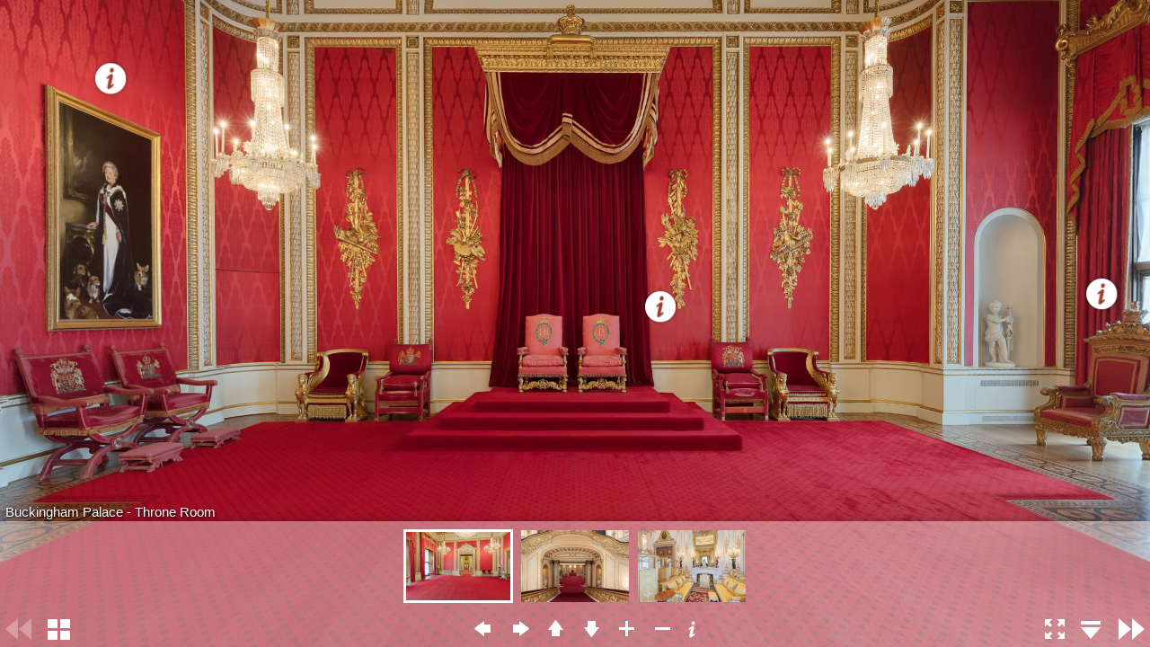

--- FILE ---
content_type: text/css
request_url: https://www.eyerevolution.co.uk/tours/BuckinghamPalace/css/app.css
body_size: 128
content:

  @-ms-viewport { width:device-width; }
  @media only screen and (min-device-width:800px) {
    html { overflow:hidden; }
  }
  html {
    height:100%;
  }
  body {
    height:100%;
    width: 100%;
    overflow:hidden;
    margin:0;
    padding:0;
    font-family:Arial, Helvetica, sans-serif;
    font-size:16px;
    color:#FFFFFF;
    background-color:#ffffff;
  }

  #pano{
    width: 100%;
    height: 100%;
  }

  .mfp-bg {
    background-color: rgba(255,255,255,0.5);
  }

  .mfp-iframe-scaler {
    max-width: 660px;
    max-height: 530px;
    -webkit-transform: translate(-50%, -50%);
        -ms-transform: translate(-50%, -50%);
            transform: translate(-50%, -50%);
    left: 50%;
    width: 50vw;
    height: 100vh;
    top: 50%;
    position: absolute;
    padding-top: 0;
    padding-bottom: 0;
  }
  .mfp-iframe-scaler iframe{
    background: white;
    width: 100%;
    height: 100%;
  }

  @media only screen and (max-width: 768px) {
    .mfp-iframe-scaler {
      height: 100vh;
      width: 100vw;
      max-width: 100%;
      max-height: 100%;
      left: auto;
      top: auto;
      padding-top: 0;
      -webkit-transform: none;
          -ms-transform: none;
              transform: none;
    }
    .mfp-content {
      height: 100%;
    }
  }

  .mfp-image-holder .mfp-close, .mfp-iframe-holder .mfp-close{
    font-size: 40px;
    top: auto;
    color: #999999;
    right: 0;
    width: auto;
  }

  /* Animation */
  .mfp-fade.mfp-bg {
    opacity: 0;

    -webkit-transition: all 0.15s ease-out;
    -o-transition: all 0.15s ease-out;
    transition: all 0.15s ease-out;
  }

  .mfp-fade.mfp-bg.mfp-ready {
    opacity: 1;
  }

  .mfp-fade.mfp-bg.mfp-removing {
    opacity: 0;
  }

  .mfp-fade.mfp-wrap .mfp-content {
    opacity: 0;

    -webkit-transition: all 0.15s ease-out;
    -o-transition: all 0.15s ease-out;
    transition: all 0.15s ease-out;
  }

  .mfp-fade.mfp-wrap.mfp-ready .mfp-content {
    opacity: 1;
  }

  .mfp-fade.mfp-wrap.mfp-removing .mfp-content {
    opacity: 0;
  }


--- FILE ---
content_type: text/javascript
request_url: https://www.eyerevolution.co.uk/tours/BuckinghamPalace/tour.js
body_size: 119146
content:
/*
	krpano Embedding Script
	krpano 1.19-pr13 (build 2017-09-21)
*/
function createPanoViewer(e){function ft(e){return(""+e).toLowerCase()}function lt(e,t){return e[d](t)>=0}function ct(){var t,r,i,s,o,u,a,f,l=n.location;l=l.search||l.hash;if(l){t=".html5.flash.wmode.mobilescale.fakedevice.",r=l[U](1)[R]("&");for(i=0;i<r[D];i++)s=r[i],o=s[d]("="),o==-1&&(o=s[D]),u=s[U](0,o),a=ft(u),f=s[U](o+1),t[d]("."+a+".")>=0?e[a]=f:a[C](0,9)=="initvars."?(e[_]||(e[_]={}),e[_][u[C](9)]=f):e.addVariable(u,f)}}function ht(e){return e[j]=ct,e}function pt(){function N(){var e,n,i,s,o,u,a;if(t.plugins){e=t.plugins["Shockwave Flash"];if(typeof e=="object"){n=e.description;if(n){i=v,t[W]&&(s=t[W]["application/x-shockwave-flash"],s&&(s.enabledPlugin||(i=p)));if(i){o=n[R](" ");for(u=0;u<o[D];++u){a=parseFloat(o[u]);if(isNaN(a))continue;return a}}}}}if(r[nt])try{e=new ActiveXObject("ShockwaveFlash.ShockwaveFlash");if(e){n=e.GetVariable("$version");if(n)return parseFloat(n[R](" ")[1][R](",").join("."))}}catch(f){}return 0}function k(){var e,t,i=p,s=n[Y]("div");for(e=0;e<5;e++)if(typeof s.style[["p","msP","MozP","WebkitP","OP"][e]+"erspective"]!=X){i=v,e==3&&r.matchMedia&&(t=r.matchMedia("(-webkit-transform-3d)"),t&&(i=t.matches==v));break}return i}function L(e){var t,i,s={};s[y]=e;if(r._krpWGL==v)return v;try{t=n[Y]("canvas");for(i=0;i<4;i++)if(t.getContext([q,"experimental-webgl","moz-webgl","webkit-3d"][i],s))return r._krpWGL=v,v}catch(o){}return p}var l,c,h,m,g,b,w,E,S,x,T;if(s>0)return;l=p,c=p,h=p,m=e[O]&&e[O][y]!==undefined?e[O][y]:p,c=L(m);if(e.isDevice("iphone|ipad|ipod")&&i[d]("opera mini")<0)a=f=v,l=v;else{o=N(),o>=10.1&&(u=v),l=k(),g=ft(t.platform),b=0,w=0,E=0,S=i[d]("firefox/"),S<0&&(S=i[d]("gecko/")),S>=0&&(b=parseInt(i[C](1+i[d]("/",S)),10)),h=!!r[tt],S=i[d](tt),S>0&&(E=parseInt(i[C](S+7),10),h=v),S=i[d]("edge/"),S>0&&(h=p),S=i[d](Z),S>0&&(w=parseInt(i[C](S+8),10),b>=18&&(w=4)),l&&(w>0&&w<4&&(l=p),b>3&&b<18&&w>1&&(c=l=p),c||(g[d](et)<0&&b>3&&w<1&&(l=p),h&&(l=p))),m&&!c&&u&&(l=p);if(l||c){a=v,x=i[d]("blackberry")>=0||i[d]("rim tablet")>=0||i[d]("bb10")>=0,T=(t.msMaxTouchPoints|0)>1;if(w>=4||x||T)f=v}}s=1|l<<1|c<<2|h<<3}function dt(e){function C(e){function a(){r[m]?(r[m]("DOMMouseScroll",c,p),r[m]("mousewheel",c,p),n[m]("mousedown",f,p),n[m]("mouseup",l,p)):(r.opera?r.attachEvent(P,c):r[P]=n[P]=c,n.onmousedown=f,n.onmouseup=l)}function f(e){e||(e=r.event,e[S]=e[J]),u=e?e[S]:T}function l(e){var t,i,s,a,f,l,c,h;e||(e=r.event,e[S]=e[J]),t=0,i=o[D];for(t=0;t<i;t++){s=o[t];if(s){a=n[s.id];if(a&&s.needfix){f=a[x](),l=a==e[S],c=a==u,h=e.clientX>=f.left&&e.clientX<f.right&&e.clientY>=f.top&&e.clientY<f.bottom;if((l||c)&&h==p)try{a[z]&&a[z](0,"mouseUp")}catch(d){}}}}return v}function c(t){var i,u,a,f,l,c;t||(t=r.event,t[S]=t[J]),i=0,u=p,t.wheelDelta?(i=t.wheelDelta/120,r.opera&&s&&(i/=4/3)):t.detail&&(i=-t.detail,s==p&&(i/=3));if(i){a=0,f=o[D];for(a=0;a<f;a++){l=o[a];if(l){c=n[l.id];if(c&&c==t[S]){try{c.jswheel?c.jswheel(i):c[w]?c[w](i):c[A]&&(c[A](),c[w]&&c[w](i))}catch(h){}u=v;break}}}}e[V]==p&&(u=p);if(u)return t[st]&&t[st](),t[ut]&&t[ut](),t.cancelBubble=v,t.cancel=v,n[m]||(t.returnValue=p),p}var i,s=ft(t.appVersion)[d](et)>=0,o=r._krpMW,u=T;o||(o=r._krpMW=new Array,a()),i=e[b],o.push({id:e.id,needfix:s||!!r[tt]||i=="opaque"||i=="transparent"})}var i,s,o,u,a,f,l=encodeURIComponent,c="",h=e.vars,y=e[F],N=e.id;for(;;){s=n[E](N);if(!s)break;N+=String.fromCharCode(48+Math.floor(9*Math.random())),e.id=N}e[b]&&(y[b]=e[b]),e[k]&&(y[k]=e[k]),e[$]!==undefined&&(h[$]=e[$]),e[b]=ft(y[b]),y.allowfullscreen="true",y.allowscriptaccess=it,i="browser.",c=i+"useragent="+l(t.userAgent)+"&"+i+"location="+l(r.location.href);for(i in h)c+="&"+l(i)+"="+l(h[i]);i=_,h=e[i];if(h){c+="&"+i+"=";for(i in h)c+="%26"+l(escape(i))+"="+l(escape(h[i]))}y.flashvars=c,e[L]&&(y.base=e[L]),o="",u=' id="'+N+'" width="'+e.width+'" height="'+e.height+'" style="outline:none;" ',a="_krpcb_"+N,!e[I]||(r[a]=function(){try{delete r[a]}catch(t){r[a]=T}e[I](n[E](N))});if(t.plugins&&t[W]&&!r[nt]){o='<embed name="'+N+'"'+u+'type="application/x-shockwave-flash" src="'+e.swf+'" ';for(i in y)o+=i+'="'+y[i]+'" ';o+=" />"}else{o="<object"+u+'classid="clsid:D27CDB6E-AE6D-11cf-96B8-444553540000"><param name="movie" value="'+e.swf+'" />';for(i in y)o+='<param name="'+i+'" value="'+y[i]+'" />';o+="</object>"}e[g].innerHTML=o,e[at]===v&&(f=n[E](N),f&&f[at]()),C(e)}function vt(e){typeof embedpanoJS!==X?embedpanoJS(e):e[N]("krpano HTML5 Viewer not available!")}function mt(n,r){var u,a,f,l;n==1?(o>=11.4&&(u=v,ft(t.platform)[d](et)>=0&&ft(t.vendor)[d]("apple")>=0&&(a=i[d]("webkit/"),a>0&&(a=parseFloat(i[C](a+7)),!isNaN(a)&&a>0&&a<534&&(u=p))),u&&(e[b]==T&&!e[F][b]?e[b]=s&8?"window":"direct":(f=(""+e[b])[d]("-flash"),f>0&&(e[b]=e[b][C](0,f))))),dt(e)):n==2?vt(e):(l="",r<2&&(l+="Adobe Flashplayer"),r==0&&(l+=" or<br/>"),r!=1&&(l+="HTML5 Browser with WebGL ",lt(ft(e[Q]),q)||(l+="or CSS3D "),l+="support"),l+=" required!",e[N](l))}function gt(){var t='Local usage with <span style="border:1px solid gray;padding:0px 3px;">file://</span> urls is limited due browser security restrictions!<br><br>Use a localhost server (like the <a href="http://krpano.com/tools/ktestingserver/#top" style="color:#FFF;background:#000;">krpano Testing Server</a>) for local testing!<br>E.g. just start the krpano Testing Server and refresh this page.<br><br><a href="http://krpano.com/docu/localusage/#top" style="color:#AAA;font-style:italic;text-decoration:none;">More information...</a>';e[N](t)}function yt(e,t,n){var r;try{r=new XMLHttpRequest,r.responseType="text",r.open("GET",e,v),r.onreadystatechange=function(){var e;r.readyState===4&&(e=r.status,e==0&&r.responseText||e==200?t():n())},r.send(T)}catch(i){n()}}var t,n,r,i,s,o,u,a,f,l,c,h,p=!1,d="indexOf",v=!0,m="addEventListener",g="targetelement",y="failIfMajorPerformanceCaveat",b="wmode",w="externalMouseEvent",E="getElementById",S="target",x="getBoundingClientRect",T=null,N="onerror",C="slice",k="bgcolor",L="flashbasepath",A="enable_mousewheel_js_bugfix",O="webglsettings",M="localfallback",_="initvars",D="length",P="onmousewheel",H="basepath",B="fallback",j="passQueryParameters",F="params",I="onready",q="webgl",R="split",U="substring",z="externalMouseEvent2",W="mimeTypes",X="undefined",V="mwheel",$="xml",J="srcElement",K="consolelog",Q="html5",G="flash",Y="createElement",Z="android",et="mac",tt="chrome",nt="ActiveXObject",rt="never",it="always",st="stopPropagation",ot="only",ut="preventDefault",at="focus";return t=navigator,n=document,r=window,i=ft(t.userAgent),s=0,o=0,u=p,a=p,f=v,e||(e={}),l=e[j]===v,e.swf||(e.swf="krpano.swf"),e[$]===undefined&&(e[$]=e.swf[R](".swf").join(".xml")),e.id||(e.id="krpanoSWFObject"),e.width||(e.width="100%"),e.height||(e.height="100%"),e[k]||(e[k]="#000000"),e[b]||(e[b]=T),e[S]||(e[S]=T),e[Q]||(e[Q]="auto"),e[G]||(e[G]=T),e[V]===undefined&&(e[V]=v),e.vars||(e.vars={}),e[F]||(e[F]={}),e[I]||(e[I]=T),e.mobilescale||(e.mobilescale=.5),e.fakedevice||(e.fakedevice=T),e[M]||(e[M]="http://localhost:8090"),e[H]?e[L]=e[H]:(c="./",h=e.swf.lastIndexOf("/"),h>=0&&(c=e.swf[C](0,h+1)),e[H]=c),e.isDevice=function(e){var t,n,r,s="all",o=["ipad","iphone","ipod",Z];for(t=0;t<4;t++)i[d](o[t])>=0&&(s+="|"+o[t]);e=ft(e)[R]("|");if(e==T)return v;n=e[D];for(t=0;t<n;t++){r=e[t];if(s[d](r)>=0)return v}return p},e.addVariable=function(t,n){t=ft(t),t=="pano"||t==$?e[$]=n:e.vars[t]=n},e.addParam=function(t,n){e[F][ft(t)]=n},e.useHTML5=function(t){e[Q]=t},e.isHTML5possible=function(){return pt(),a},e.isFlashpossible=function(){return pt(),u},e[N]||(e[N]=function(t){var n=e[g];n?n.innerHTML='<table style="width:100%;height:100%;color:#FFF;background:#000;"><tr style="vertical-align:middle;text-align:center;"><td>ERROR:<br><br>'+t+"<br><br></td></tr></table>":alert("ERROR: "+t)}),e.embed=function(t){var i,o,f,c,h,m;t&&(e[S]=t),e[g]=n[E](e[S]);if(!e[g])e[N]("No Embedding Target");else{l&&ct();if(e[at]===undefined&&e[g][x]){i=e[g][x](),e[at]=i.top==0&&i.left==0&&i.right>=r.innerWidth&&i.bottom>=r.innerHeight;if(e[at])try{top!==window&&(e[at]=p)}catch(y){}}e[V]==p&&(e.vars["control.disablewheel"]=v),e[K]&&(e.vars[K]=e[K]),s==0&&pt(),o=ft(e[Q]),f=e[G],f&&(f=ft(f),f=="prefer"?o=B:f==B?o="prefer":f==ot?o=rt:f==rt&&(o=ot)),c=0,h=0,m=a,m&&lt(o,q)&&(m=s&4),o==rt?(c=u?1:0,h=1):lt(o,ot)?(c=m?2:0,h=2):lt(o,it)?c=h=2:o==B?c=u?1:a?2:0:c=m?2:u?1:0,c==2&&ft(location.href[C](0,7))=="file://"?yt(location.href,function(){mt(c,h)},function(){var t,n=ft(e[M]);n==G?u?mt(1,0):gt():n=="none"?mt(c,h):n[d]("://")>0?(t=new Image,t[N]=gt,t.onload=function(){location.href=n+"/krpanotestingserverredirect.html?"+location.href},t.src=n+"/krpanotestingserver.png?basepath="+e[H]):gt()}):mt(c,h)}},ht(e)}function removepano(e){var t,n,r,i,s=document.getElementById(e);if(s){t=window._krpMW;if(t)for(n=0;n<t.length;n++){r=t[n];if(r&&r.id===e){t.splice(n,1);break}}s.unload&&s.unload(),i=s.parentNode,i&&i.removeChild(s)}}function embedpano(e){createPanoViewer(e).embed()};
/*
	krpano HTML5 Viewer
	krpano 1.19-pr13 (build 2017-09-21)
*/
var krpanoJS={version:"1.19-pr13",build:"2017-09-21"};
function embedpanoJS(p){eval(function(d){var q=String.fromCharCode,n=1,l=d.length,b=null,e=null,a=0,g=0,m=0,c=0,h=0,k=0,f=0;try{q.apply(null,(new Uint8Array(4)).subarray(2))}catch(p){n=0}e=n?Uint8Array:Array;for(b=new e(4*l/5);a<l;)m=d.charCodeAt(a++)-35,c=d.charCodeAt(a++)-35,h=d.charCodeAt(a++)-35,k=d.charCodeAt(a++)-35,f=d.charCodeAt(a++)-35,56<m&&m--,56<c&&c--,56<h&&h--,56<k&&k--,56<f&&f--,f+=85*(85*(85*(85*m+c)+h)+k),b[g++]=f>>24&255,b[g++]=f>>16&255,b[g++]=f>>8&255,b[g++]=f&255;e=new e(b[2]<<
16|b[1]<<8|b[0]);l=8+(b[6]<<16|b[5]<<8|b[4]);a=8;for(g=0;a<l;){m=b[a++];c=m>>4;for(h=c+240;255===h;c+=h=b[a++]);for(k=a+c;a<k;)e[g++]=b[a++];if(a===l)break;f=g-(b[a++]|b[a++]<<8);c=m&15;for(h=c+240;255===h;c+=h=b[a++]);for(k=g+c+4;g<k;)e[g++]=e[f++]}b.length=0;l=e.length;d="";if(n&&window.TextDecoder)d=(new TextDecoder).decode(e);else for(a=0;a<l;a+=32E3)d+=q.apply(null,n?e.subarray(a,a+32E3):e.slice(a,a+32E3));return d}("bMJ$`'BpO$rdIIVFK^g(Fi/_1F09)hDSU,/4*5f`16Z0xJS+uF8$FCT#=/ss/w-SQGe2A:Gf,;N-wK*P1s+%,Fj.f78Ze'K/q2Sq#;/a`/w-];0?7fB/p>$L3)&r<-ETAVB>,M96[UGw6[UH%1:gW]1r7,<D89i>GDBfPG^[Vd2MYu3FGFOa0n.3G/xkE[1q:T)GaQeWCQ3FgDKRLj3/TmB0>g;p6*Y7NCM[J(CTVB:#7GF)2it)QDMMo]1Pd$@+Kwu3m,%AVC2>Sk6^#9&/9GQd#/W[O0#K,nG?P#?#J)M$1OU_,/pE%b6^#K,/5vV^GK>/`-w#s'#?1_RGBG6`3Jgp21rwxLDoZ3Wj`7kP/9H)j0nI5`0n+r1&5<.U#4mZKBtB)61:g'O5><K@B<MA;,^$ir5([(,6^#q6G-Pv$-ETME5_Y]]AZ%AF3N4XKFKg?)<O+$THG4+7D01`@%A3^:8uZ1pB6d(pB?36J7#E_.#%',q#%'2s#%0E:#,*s?B6Pn2##]#s.x_<*#>hUg-vD+_#1-`c5D*7.6b#d[Vk`cKBX)T0B6?:[#';ie,>9DxB4V'a2f2qBFMVf56^#6>%SRV%iFowBO%_D</56;f#4kInFdqIfCTp4Ku=^H(OA>C]1;cZW0?7LWAZK@VCqf/r9tJgdCVF/e/w6cQ02`lf-^'x#/92x>*1oK[%ek@F?ER./'r520$?Q8e0'jSlB;^t`K698_##5>X#(0n4JTLnS6aukV#&nSSED-@s$;1B56Z-7Y0t3UM@Bb%(I><8T*,B*;#$vAa6`@i>BR&06B#?'`BPgov#(7iK/xi9a$*Gil1qh^9Bt`<jD6[W<-[[BH#$te4#Y[Hfn_wSTI'IS78wMw?Hbo09$=na0#>?XO7^h4896_Hk;RLSlCUx*$PYDJ(#AA.:#.opkF1ZV14%q$2?am7jqf<<V0?7P0B6R_k3Ispp@ssAg$wDVe:BCMx@SQ>wBSh931q:s7B>A)NEk9JsFMK;`OA9cBDo0M.5_k)Eq.fv&4FB)t5^1,MHv:BvBQ>GH#=/mN/8gCACj1D`;6M<t/w6i?Gf8%A<PE1aDo8*.C-2T;BYXUw;Qn^;(&J#8fq:dIG.;hLB6[l/D8D'44MN>t6rfuvC5MwuEDZ:4.#9'x1r%>?FEA_WElkcb04Y'%6u?:4D.EWS:.vIq:/(.b-x$8f0n#.34cG]P2iEQ3B?2dZ;GRDL$%F[l0DGZc2evdS>J+sI$X]$J$VpVf=)KF60n#snLjP834*<'$10bgx5$Ixl&ljYe$^JP^2hHgT-[nns#$jn0##B,Eb*h.b7;e._BWWJ4I>x;RBSI%$N,C/o06]Un.+]HGC9aY$$f,?0.&R5Q*/GM;*/HCT*2bQU)mXQU*Jw9j%$CXc@s<a]?raJEH+c2$+afW,24nai##d;O4xnxh-w$A323:[Y##eM$HA^tN%x3^..82`;HA^[F$uKBeH*F&J/?M).$XeFU#%D&=#=AjR3J&s<;mu/Y1rnoSFKe0FB6et=21INA;G7]0bxb;$Cm/=5BA3X6.#T:%6$uhG#?'`nDhX+K06K@.#&>H8##Yx*$VVcpCEaeaJ4qZBH;%;XB>8Pa<`QcT-w7)h)cc:]@VwW[I>V?9*5hpB$+h1xBQm3e#'<`VcYAAJ%9#g,)hkxVsb[kK6A^p:/:gbI6d2-?BQ>H?B65rbBQnhl2iO#u06fXv08:X-K9ZbI@oZo/%SoHX(jBUib,)O*FGV^+GDS#=2l()S2MkT26.5htCNs:.#E1-[1:mUOS8KO92Mtrl/t/J1JZr:r08:o&1faFm0nuL*2Mv`9%T+d]GBGIO6d1L-+xrvr#HVwnBYSZ5(/4@*19j9]6*WSF1V,Z*6ErlgBP7C9GBeYeZ;3sSCNUf]#)wMTCNV[JaeB5#FGWG?2isT)-Y*7M/xkE]OA%@U1;/EG)8.M'$S;CA-Z*Q/$WDwl7^'X`@#=srHEiM7Hc:G(#G24$H%nMk6,E^.DnCeK6T4xWAZ%GG@t*v?4b^H+*DBCn5D<BrAQ08osa'Am#-/sfCW.K`##6i12irBGTY+_SFb>6b/93eT/:TG$#.6PBBp-jB1/Si$h/7pa#[BI`&65jCQ*)R$0<QhZ6#$C*QcuD508Cx(1O042,IBO9i6hkH3J0J^DKTBS<HRJ1H?bXe19a3ndrH3Q2Ljr^Hb@;//pEi=0MGAwBQm:dTiJ7q0p7b`#$28W$&_6[0E2#_&)[FnQrRRj#AvPdPY=dbB=MI9#)c?l7>(YE6A?p&SlMD(3JAXv&*ct2-^)BcJw6EW#;hiZ/w6_Y1;c]w06hpm=]KpjqJr9E=Ko&r-Du.W#>`+*.ae#P$sPlo(q;`-$RdEgfl[F#6[gJp6*uvE$%W-n2MZLBDMNFj0n.C4#;%BZ3eb)WFGl-n0orNC&57Y11PRaJ6^#^%$=.Yg%Zu`VH*f,f(9lJUP'CN(I<RDv5xh7D0@0v/+2+ke.W$qB##/^?#nhUt6+T4pBs>CK69P<a-dm?r.q#Ti/92r_),+Fj._(8A12[)<19O8Vq.mji08FP6CTgA,CVW6[Gdd7CtxBTTtxFpm6[Uv06F8ihlvnJs6cQ_<@t)[UFJjQV1:R=.$75bnIH`,D@S^l819sIJgiXB9/9595$',O$rc/mh6auE:2Ln6A$;Vf/.(KAMBSgN:+]Y1_06K>@#[JY6#,F,>6^#:W#Am;M>Z)aL2#n]`TM,HQ#&H/LL04XI$Z0nM9inHvFG]UQRt8Lw96b:F1;l)8q/NZ56[UuQ6GuI26$7Oi6cQ^o0n?ph98QVO>`d.g6b:^=(T0/xl+#l1/9F=IHE]h417Vfe$VtAv7X6`CD(>e.Cc#LS<jnh'?;f%u/93/S/93/Y1q&94q0iICEl#^)A];HtDQ@3ZBtDb(AZ^ehFj.f)K#gX46d:F(/@+fWq/4^6FI[BoG-Q)5Isp7S7<EF6Ck9SS#H`UbEl$)#l#t4G6XBer%<O%QAZ%DK4gKtD06K=&J#x+L-dKMm#)bhYEjpCJQFJKX6Z-u[H>I)+lCuD+6dEJhB8Kw'3.t&j##'lZ1j7,s##4]oq/PXUJ[p3@3-]ld.#B.%BQlYH1MfFe0tR0U3eaps4AO>V2JlV*/93/[@Bk+)Ioo@`7Cn'X-?*FG;n.X7&PPQjBmxlx$%=%b95l)=+]a<U#,5J43.3Wi#)n93/q,HFQb'iK/95WbDodWc$KiE3DnCelB8LM`#Y55sHEi==96Df4<jni$EeDgPGeV&,/94vw@XhAH0q0.Q#`<.a:fUt&&m25*#%en_2j63l<d2gfF0VWXAv@s(0?7O;#97n+Ed*%f:39su7?JcB%vcC_Ge/Vx#a/Pa19N'kFKQ'Z<D3M:#9@^K<joHtFi2]4FMVP>#$YVB$xh<s2uI#s2McnJ#[7=EKGFVx;dNhk%qj];%u.mS>bGY18*_5V9>5GhGt;>A2iPCjCPJ^k#&4I-7BS^R'M`c6%'C(XCZPo2q.PO'##ul6%Ke&D5$&lW.#oIKB]W_%ClmGdJ^Y0']?]8T6*aVf6*`xq4A9;&6atY/@ubou6njBc@C06sA#VW.@=;G5sD0a?-FIa;B6>EHF1B(oNif)E19Fe%A/m%q<VvvG0?6u)4,H+fCgLO:#vAZH$=F*EGw_`3#x,X)%V-_<$;hS+1l@4M%9u?^&lx?m)Mc1o*3roA)RQ/D2S(H`W`aab$=.93$Clx#B;]2e$=7a?$Aa8[FPe4:Ce8;QHE]&o9Qs4GFPR(7Bi&;EFTVV[CYT&.93DUIB]jm3-F,)d&6JL0<OtWIBW`JG-+[Pm#Hist7CYD-KkFk;#w`K1%#dUO6bW@g4E;ed]PG)x6bWhv35$d+uu[%jK#f+).'uFq)H@V[)/PL@)R(iu(k/uc$dE?V'igKx8PB:]&mB-Q9te-w5]LOS._(4)#W;^xEeRno)GCA-(jWQl/PH5(#+[vX/w6Xw#fil(7C-ESC0:OF3(tx+%pj+.-`Fqx/9ES3B?5J?1qCQ(Hb@S2C9d^)q0([J8t)HD9m;M0:RXcP-wT+,4+g5s12^O_=IW3&#<W3N3.uSH@BEhi.#&km0t3(71r7J?PZ9Ds6EPgC-GO6a)bb]NFiVqI/AGdA>.&4_Fis0Ou$+bKGg>$:/ld80##&6;<k,sWBtd)jDTR<^4+&c2)Ie.4)JhRw*bTDE*DZhG**cWO%T8h%8%<KLC<6vk5?xG0(33n.oQTIhBYH-f.7kg>Cm)$$=&GU#@=_+s@t'?>*`ZT/#D$056*a,gG.r]9CWLnTCit*O/q/`P1h_=<Gf7f3B>oH+g3OWUFKf-LDo'>02cZ]o08F5,#&@o<#$s(_6;6IU1qr24D6]<&C;=ML2e69pDQwpmDSQgf#=JPsXBvO(c>Ws4C9Me(H+S,e&3_-11q(T3D7Vn@@>$MI6*a,7#-9#,2LHgv1J@lA##Pr8qIp#8G-l]E1l@b(1r.&2G+J]O6lTM_1rx.^Ek7_A1q19#EO.?630.wu_/5H(@o[KbKMWlZ5>;-(5)0xiak@AFDogxwEk7dS2d9ZedrGCrdrG7ndrGCrdrG1ldrJDB2Q8eT1sVXw%3,A<4)mI0om><kC3kU/K#iJYB=`WuFhYcJ1O`BD6+#s^S[q>34F:SM6+#TS-+)W7)ee)h#&H/W'MRx.CrFT19Wa0LEmC2U1rnP5EgblWEPQM8/92pk#66vw@=L,C5d]+I4F.#(=haRk6Z+W;G/S6%2Rw8?5@>_a1L'q]BY/;wCUkGF5Cn+*Bb>,_6^`:v4K1PMq.e6XFLm&-:7u=Y6aXFL5(n5+%8PDX(O,_o1lRRE#J<'_Cp:7FA#96P3fBIv<kn(mElw-,X2g.xGe2>-J?`03#vN3c*3_8b(9an+qIxE)C9`jg2Q8=BEk^JxHB`61%^'219kWr%B>d3Y4EuCiCJ>r/7-lA*0/EZ%$?_eK6*=XPC:/,qBXiX$DQwdnN`R=%B6o[AHar,4Fi;Nb#JXa[1s47JG]nOe(fcI>$<%2F#]>^h$Ik9g4+&aH2hh?hC8>En0?7,'**w2]**eRF$>`g>$;StjG'#0vBWav6FM;>&I:A;_/q07SB6o_AUfX:/08E`s##tg#(8Y#7=MSUgH$].O(PsQ(8?HqKGvbq'Bu7dP%9$>F)Qhf_#iT8e$<.2S'O2j''jZd+$ljm+DM_'>(mU#]6[ZRUL3RO$2L'J52Q7+21;%L@(VC&X&%jBf9Eug[G&fs>(+X@TJr5rK6cGL596Vo=###0>#1Rh`8wTxp6[Z[m5-wJF_i4]1KP(nSLgc7HTjM1V'VTJvGBYQU%94HQ(4@6-#:gwS#eGo61;,j;CNXwD6bSA%6+kF9qf=23EdkIk@DOIJ@v5/j98NtZ(+9/n(*NZc'OCeNDnCeP5Ad$V8@Ui(60ojE96Vow##G>Z#CCkLDcL]$DM_hp&ZeeK6^#dMp1W&MIYgfD[9&-8IYgc25_uf:#(o[r3+j5+5@X_w.SY&R7t?JJ5CX5JBQ>Gi1O2'H'lA`B#I85x1424,NcAQS#@&`a)/FB>,>G/[6d*'E@tE6cG:X&P19D-m-E/26,?#1X7t#s-1H#VU2b.JXGD_Wr/A2Bp+ap&72L&Y`UKS8Aj(e[72Md@@/v8PS+BB&t,>9rmB64cjAA'LO1;(S:-[6hg)KIwUic4Wt=A1E$08<;,)0dWq-?stt#1Hx512]c%-vEI5?%+5TJW];q4De6sSnaAR?;(Bu$12AmH]k>41;H'$6Vebt##)16TT)(R6&eCK0>,cG4dLoFm:rC'(K8nj#T+.YuuG4s#H^]G6cuw=BM8Im#>QhRM0*n,7tK9F2e?EU/93.u1f_TZ7<E0v#$llu#-^l806g=6)GUwj+AO&2G#89H'kPf)15wa816EivAxTRIHAOrK(g+7M'nBXg-w9ts$;<h%7_>1cA2Ot&.9g*ECPQqV$B8SbB8/jl(row:3gvMIt%lJa6*awb)okwG*4#9E.[kkw$XS.#$XS*f#'5$U6u7wIB64os##d):2i3Tl-mEK;9Xp#QH@I_[&P_)U%UB'<a+BbK&581NB;[Gn6akRR$VV.k&PR/%4/lB$6*22A2Q_2B$VV+l$VV+m$VV+o$VV+p$VV+q$VV.s2G=.(#$jt:#$jt;#-0J=@v2o*)GDKJCY08+=^u9#1:Sna15wk-1;YTh1:&OW0?95Z(q8Eo-b5]h#&Ru;McG;26.5h]FGI)(-cVV,#&Rr:QrSZr6/VajEfgsb.)]4s#&Z`mVG&2V61+a#HxxM$.)@xG#&](=q.Q7IX%Y1gC%21-(#p:((krZR(qpW5(rQ&;(rm8>(krZR(qTE2)3L7i)7Z#:)17dS)17dS.XX=E#>_+Z%-%>*>59(@ND)+82Q;R;8?Q0TA(_kPBVwVqQ:tWX@=MSM#**0#3jSEK8?Q0XA)w^]BVwcuU.eoe@=rl^#**0#5,l8[8Zm9^A+9P6BMoi9Y=pM?$rqe/#$cVF##DL-(9RkF$3:-ABMoi9_J#3O$rqqq+(Sm@%ot^@-[98=#&Pq._.^^)FTDJi1;0ut-[950#&PpaZ:mEsErKEZ1;q%o-[7sU#&Yw7V+a(gI-1KW1;T;]-wTCm#&Yw;PuWBVJCbeY16+M^#Act?UfWYR16C3q89fw<B6ODN$%-$F89SNuIt,hd8q5H5F*;^9#X/6Y0X<4X0X3-x0T@U'0XGIuqf4#-DKhAZ96WeWG'@fVHGBST#a_CU0vYW_0pwn30uAea6&n_+-]mvT$#Mcr5v/&WFxaR3TiQ$>#&?*=##-2$Fx`q_4iLd#(ldk3(lmq4-x*fn##;_5-%q;B#AZ?D##-c/2ST5s2174)##?G$35GTC2i,wS)1Zn6)M'PH's:r7-%C/C#]v9F##61xIS9vl&7g@W#[UsE#[UsE#[UsE#[UsE#[UsE#[UsE#[UsE#[UsE#[UsE#[UsE#[`#F#[`#F#[`#F#[`#F#[`#F#[`#F#[UvF#[UvF#[UvF#YjQK(qD1i(nW?N(mvqH(njKP(rx6x.)p_E#^FtxfP6eRfP6ebfP7@2BH.(k=s[T[<?)'S]lYRsSlefK0X*(&0YJw-0Z5K<SlefK0X<4(0X3-w0T@TZSlefK0XN@*0TemV0YAq4Slfj[Bn+BJ:NhQ.8Tp92;0I98#t]L70X*(WB6J9KI^Y*J0q[2m2SLZV*D@$Z*DA>[0q[8o2SLZX*`[-;*`]H60q[>q2SLZ_*`[-c*`^MZ0qX<=BMMC10X*(LAP?++0Z5K?Bih@h0X;KvHb,*'0T@T^C/-Ii0XMWxH^^i]0YAq7CJHRj0Y/'(I_hp10Z#?=Cfc_p^M^p*JerwE2h@#^#$)(7#`<1i7;F6_C52eqTlGXX3TC0W4mZTICJGVZ2G[f>@t:)Q0X1hd&53/B$rqx3(UBW:2h7F+,YSg2&53]MN`KLb#$ljX#CS+iGA7+o5?7d#C750,&PNiQ0243U6b9mx(Omgs(qFTV#$1f5JmFD>C]IwI(lAYp(lJ`q(lSfr(lfrt#9*`Mf4qXGRSOR=RSNqe#x#J&#m[,CC3OWMFE`o^9EG;)7t8KvG'7lZHw0?8#q)BdDKh&QCNksTIYU4f$XRfM$XRxS$Vb)u&<n0<4-T`j4Hpi_5*Q%a5Em.s2hdWQ&<w6=5Ev5)2hf5$#=fp6G=Me?;G7ecr+rJZ#&,mm#%^Wj##h2(+hE`+#K.V:DM`oW?&)tW6<n@#Fi^?AZWI6A#(1L0FBS^$DM^stBR)Ur06UE_BQO5uGB<ilCk&nFCj9;qDJpM[uv8w&CkC#RFEV>PBQf'C&5;RtCk7PT0X**aC3F9FC3F4[#)u+J0t2e*=1q*#1Tiw,/w6]U)ggB&e:3aCb]2eX'jB?_9X#u2C<-BkC;C:OBT$dABis^a19a<f13kI9.v#e'#$uoZ##9>I##lS_Cjre[##HtV$KD4tP><UDCK;H[%UT5s%sFDFaaFkLCk;h]<e8)?1Tl(i&q44sFI3)EFDi.kSP9[:05`/G#%i?2#A%gg#EE]S6+#'Dl--\x3eJ1U/FQ0Y/hL0Y/dF#)n#G1U2+-G-WU=19sCBYY7?9BQnw9#+^=YFErDG#&o++t],?#0X*(K0YJtN1ALt/BQet$#0h]51V,'M0t2Ev(9Y2P-[''7#5)M^Ck'BE1VG?T]lO9<uu[=;2hZuT#<W%80tW:D0Ten,0XsUL1Qb/F#mferCk(&YEdv#IC;Btw/xik#g6&R413>+a0Z5K^0XM9n=hBNm1VF3#BnFTLIWo52#,#L[IX+A'#$lf7##5V22S(BXDG11S#+p_d96Oq+#(:KHFBANP>BUnvrc/,hIn<w[1s^&jQ[3uCBR4pjC3H.T-bG5[$Z0R1:/E[X1sU>9(kw9*(lEQ.(53W0(WI=s(l*?+(lNW//U^<i&Sm*u#?VP&),(Rh##G?U&nKTb#Y[6d'v_/c/^(uR090RwCr`sOXgZEbBsv3iFL+4x/OTmV0Q_j^G-vS0ElYv-Do@NX96jIK07+C:*fm=O%A*ZO8?_0B)n-#]#IlUtC3;4M8W.2F@>P5N@uxT.-tSW'+a8_DS6E4U@t2=81lC%319vtS*ISN'(l/,l$takL3VX(j(JI&G5_vF1%So^]'r>844EW^D78*g-#$XJw&pT4a1JAI?3(tF$##R<`,`u]x/[g5L/lq,:B=s0&IurMe.6RkZCVW6^HG4++Hcb3E.'eR,Ed*FG,A_fE/53kwDo9MJ.(X?<CMm2T0O-5X##0Sf(kHHn#PJwx06JiA#/+BO4FSvo14K:/<bv8o##5Y3'oZKp97JkZ@s`QR>]#hIBsw56*K_>Sg=jm^A]N#oHG4+A19`6m#6>Th19r9lak032DM^w,0UQ:'FAs6u8?FCa#$dFq#+T[xG_<`x*Bk`CFhH,#G-lut7=?lFClbZxCk%4c1QWG,Do7@@1qUj?DQxK%0NJ1$14;v9$'YHp(iXJsQrVM>6a)K]I'Z7aVi^*>JplhrC:evU103Rn-CRlU-5oRs@tB3BI'Y#L1:TPQ.&fc3+Bpkj#'D]Y,>8)o+.Ou+Fi`X;#AdQ6noX(*#-iwZCrs2l'ihR3FiA2g]?K]mG.:v06c$Q]&5<<s#D+.I1DKq=6bx]S1qi2HH+](@,xei0`/q5R#$CsV2Gn:U-?VPN(fq38Iu9G?@t'mQ=A8<jCNV`R1r.D9E3Wpv6ajGe#CScM650K<6#%=r1rR`=Btj'3??^;'8sZg>5A*970Q_b.+IuaT5a^F526C<3H*r;+bEfEBBM8tX*`wB[sbno&FL.Qh%8f'T#AQ#MFi/MrLk3?]K6T>-KLd,IlY*rQFMNZ^>'NmU6c(de)8vGk(O]j'$2be/2.ZgO)Gv8p#blax[qB,.)3@V,1:%9kD886U6c$@s$*5iF<jnt3-WX/u2iWm?(JS;[1q(m:0DYw+G)6m9(;_]gMor$p6[`C`0RtFZG'+3tFj#SnH[9wb##>6#%S]'L*5t%(#%.GuG',nMC33q>Hj+_dYwfmWBD<4PEj2441?okG,C#fa20ae/#$3I4D<`+41kE[.#$jfT#$lm-#-C(UGDemr%SZCuK#g@d6Ze='H[9wk20<JfJ5v[H1;#db20<imCjw-iq/?*jIWn3V1sLvm1sLisH?C_[0tjLS*`[-p*`^M^1Vl^n*`]?11;o3O)p<;K(l-bf*P;ug)0K@l33u6fBiU=w1sNBu7C+Vr9iZC?5oO*E/98_5(UM(bA&0fI1UG&((:1ua@)4JD1UG&((:1uaA]gxJ1UG&(,uqb47_F`r10F[ID0hJ_4&/op1s`V76;hh6/:K`03+N,v#*O5=2Q=g(#Cvv)CVH<E)2T29-F%IV,$][q,E=R;@uq@W$]&._P]L;T##`+=#,MH<32?[r@t@vXBMTchEe%XtH;=Ns#$b-C#+@HZK<^p58Uu*$IfY%;->oBB/t9iO%qhu3)d&>?(9WI*$*tVIJI`sx68JqW(/,qi6mw5wC<1f?H(&0?Z;`LY)GCk])GCbY(M=>p(fe33/95WX+Am9F2R$d81N=i0BNlIN>uc6D18=iQ*I(Of)R*4t.X5Qf1f_DC#=ox_C5HVm1OV=*7=@521U95d*3^TN/%9)(-sapx.^w>C0Q^bsQ$/D>1rwuQH?;WmqMCYnb`1pp+c40jDa^8gFGY4LDQ,`*+^%aZ[>ARLK<AbO-[hET###ig=A/aC'N5mY$/-O@;QVLc6^PT0Efx;<SPaeN4*GLsIT$6.CNs.1%UF$c#1$v&Fi;G$H?YgbahJI+Dn=N.CqJ,tHCFx?.81B$.82.EHWhEA7tJ[5BN,cnN)UA<F&Xk,B=VGv,`q]T#O`[U8;BNv2h-U-0v,H#97J?p2T7i?'QOd1h1Tod7E$kFHA3jt6[h`EH?`#x3.X9B/93/g6WX8806JwQL6+QU1:^Q*5vK:Af9;P<*eiFOCm*.d2gp&>Bp-vH16kM>q/Eg.2Mtfh2hR?G2L%TU9tQ=H6_22J8[p+s<joHSu$+-aCPP:n(2S3,rG@jri-L^,,YxSN##9)@7^fiiBZ:am]Pbb%B;-Jf-p(w2DhPI,6F&]ss(U%b6d3-O.pWbL/94@=A]MagC;i,r)5YP_(nbix2SkFRTOxr6GvIlZFiru@D+lPJU.ugH#-a<eBTm,B3-%s`I^Yd/=`x1p#)7B70:F4l)c_6s#FoDBA[QV+$?7NF&PN1=%SVwhC:ep@:lsvd.^vhbGfYZ7iGclWFn0-oD654##.vCL-[ePXC'v>74G,(e$`.TA7CaJ/)GHsZ5_cAF5(GVN2Luk4[UBBi&Q_io#ucJ_5_G;E#&Z/SC.om1&Q:Dg%:T<t08;9A#'2SY3(tcO##d:@''91V2hwZK#$@Bw%nUM;5YV9*@t&*4*L>HCAvgOaB<v]V#CLL7Fk`]o>J+LYHEiOC[o]WZ6_I1HL:ht=H*Lo30K0$6I^Yj`BJBZrFE82=COnCx'35tG'35[n-v1-WB8e1wFge*X:q::e/93.L#$5>G#&kQhFgd'x#/((E]P)w:#-DLZGdu^)YuP.p#_pk.Fa8u=Cjj:%13af'HvT9s3+lmc%qrsI&@Ww:Fge+C4]RAl?n5VO#I80qDo9S66'+6^2hJPY0hGaLHF,,eF(YJZ(;dShnA2.[/t%TM?ZqM)/xaau#&d'5*)%b,14B4@0KK9*-[ePEc#JxEXAu4Z6c+]O6,n@=%rAHA%s=wo-VPW3-VOVGTN)&?#$7w<(Rx313OC?f,(1'8JlR;^6bw,B1:IKm2T75G%87>`Guj7V7#?2EH?CZ?qKU4T7tdY`0v,5n:5MMq9nCH?EHXk+D0TL$6]Ing7'-ILB<H<-:3@o6(JGF[3(v#[<jo/^4Em%8W`M6_DohD9Gfeo)0?8=LYvG]'2MbMq0v1S/&-)wM.'7X;Fa+Qr#)3/=2MY-C$;:P;6*WMMh.`Tf#&YmTXA^]/#_.s$6[c>,2neYU,>95H<=:<o:k)iD#v1MO#&R+hoP/eb0r'cI7tdYw21?w,0TIWi08E`7=G]cu:kSwD#f`RBG.Vhi'SfE,@t%df<l]To>DYv+(JPsW.X4k*##7407tIwx<i9<WA]jH&AZq0xAV_?F/93/=6`Q0/@<?1;>)?.6:s4PbgM)E*0)R2S=EnB'EJZB(Hf]fkA]330Dp=2xBNP7LIpm]SP>)%/#(9L.<qTkUDQPRq)ceSo/uXd2IX*Q,06S:<#@7CGIqN-`=F4#%=cx`l2LI(x#+^,8CU%kT##3-A$x8LhF%n4IF%nhZ6calqDQQ'[aE&(P=NE1K7<DIq8PChs08:<IQB<u[=GJYv6^d>SqIoS?6[_iE6(psv2h8DY:]Y8l'RFB/Ge1m&IaQov6Ej)[Fia+7Gf[u7FE/_b2j>+L]TLp=2he912h8DWi,=<c###M3qf<6A0XP8R=avt36,?vsHa[j`=H[-[9Wfc,#>wLAHH:KN#$aVC$ClOjB<==C#)l%F21>t;#(-iR#Cq*6B<<YZ1s+?j.(kfZ-t?UgIq)ih1KtjpJ6N#t05Miu8Z+Bq%=WPUD3uB.iGY#K),)jA0#:nx.)IHS##0s$#;%@(2i3^o0mI&-8o.k+8PBa:&llQQ@v4,o##6OT.=E]n#OHKQHED;(0s6AL/5/mw2mSte>?%id3N507BST39Do7^.(U5>lq.T2BFGiQ<@=C)C6Z-%Y.('&u:kR0206gji0S)B7?=3cKIUE/W5H-fo?tjv71R9Z;JD`]Y78+H'0iaS:78+SS7SFT()c_knol<x_2mSt=0UsJR(4QZq-`NP.%cv0@I`^R5CUerS#v92_#iK>k=&W7P/9G$^(fe2J/wA`48DS'86`v?.0p9&G#)lFK6bn>)Q@jJ0:5=)+@CgZIW.e.=@v2Cf-@?xS#(KqF8_x5w-w;1m#=AVw/PogiB<<XR%SXdN#3#iq^MKmP0X`+#3>MXb0Tx#o=C2&J0NXNG'mO4[1l%E4$<A6T+cr.G-&3RK0YBg?:5<]QERP$T:kQQaBv+j%C,GwB8s3bl:66pZF'J_7F*/qt;,A'p;,B3)</41S-?a0F$4S]96`$BE24Q_c6*1W#^V%Kk24vwg6+8G4>>SrKB89$56`=M^B<=7u6[hMa0Q_NQ?D/qO06S.9%)OO-Ha]jmBQ_iB7YkHe=o=%VF&N)u8qO@$FNAkM1S6fE05CV^#aDH26c#1/EHXLc16b8TEdp^;<eAAk21EiW(9IkG&r9o^K#g@_B7']q=bU3^UJ;8h#@)Y#&ljI4-G*]p#&R;jJPdDT#&HdA$rr5O$VZ]WJs)1617)4'`cUj8&PN?e$&qL4@=]fj-G*]v##6CL(7uu<(,d7x.=$6=$>i>k4]xGkB6[(%$B7Ng17'x5=.1V=17']$>+-rD17'c&(:Q&&(l.$>CQq9&?]rHZ#j$v;6^lm//:KfA$]9ql6BVRY@q9M'@:3W+2L]rd0#&wm5ERbU:kQKv%8nkmr,#1f?]Vqr3INms0s6GI#uxph3IuIkHrupm1C+5$K9ZIGnp9EJ$'9);7;i0qC3Wn.6d<E4)ctbN$E+]C4^)NQ##)nI*Q]M@.?xN:6=XY%9kr`a/]bjh/q/`Y6p><x6*IGI8u_+F6Wb?B8@sviFi'Z_:fa'd8MC.+.#2<72GOde&tl8?HEAUB#$jF*64b-3-^A%?5K#t,C'+TE>uds`@=SdK#_dVUBSf1'J,9tjQu6vQTko*2##E-I(8+?W._=&s86gYZ$X[EK(,J1h@=2@FB6>jLB<v0U0Sa&JB6[r#(LCd^#ChTWDGUA7F*`g;C@W*SHs`%jr+MLC_O$O=6V[X<2.&9S#*CZx@t&ltAuEGFDp$LE#%KHS##]K+;p2bu3c8:vBi]iU##X*3VS@5qBu#F>/xG2@#>I^o2hnQn`0Q-W2Ei1n/?sW8DKp^JBYJE4H*MCG?&Jd.#,61bB>/J)9OiL<#pmst>BP:s6c4]L06qNs$BT@t8?E`6r+le[>KALaB8Ane1VcT#2N(x1&54732e7jm/w.9q2K`+2t'mYQ_._vI2i=+k&7&;07`LFsFLd>9Gw1xw0A6`Q-d88d=E?qdB66x*F*L^>#)E7m#(:-==BPW/Ul(5GB6?[ILTcO3Bu#LCKB,LK6*8(_##@.9B<v$Z*F:hO6@s^xJ]`>GI'IaW'5UX7#>Hr-EJakl9qKVA0+.d,0?>SQASk/VF,<Op#uu`b20acX##JF:FKekAcY/igcY023K3oU_TM.21/xG>,#FQ9E1A(XQC:f^26iLIpkxGd-K6Z$P*Jo$A(rF%.$P*;HQ;7SD#w^6E#[>2O%UCv<#%D*Y$&(-tA%M`uHcbN&),HT2'n^tr%CZ=T3kp#m/6wP9I`^h8FMS;h(-DV+%UpKX10FTf6VLFp7<EC5noG*`F2/=D2hB1rHG3i/hi''73.>.Z#'2JQc%39S14QKi:lk1G0DHEcBQ]aU5kf]W^jPOp#,=&c06Jk9#AvE.McXm'F]k<JEQ/&c##Gm.9lQpA@=C4=#w&0P(S5GM(;aXR$vGvP.=`Fc3aIrC,.BwJ)njY6*Og+8%T#p=BDG)G1l<,MalGn&C:f>708i$#.4R0E4b_PfJm2)EGB>$vBY/E4-wK*O06]VdDQtOP#3A3i@paSk3f^J'#.-@O@tB/Scb+?q1rR`AFMVx;#w)#+4/k[]08JJF(Nd=:(s;rX<hwRCCVIMh%r,Qe6`12mQB,u)G/8:8C7dfVCNO'=6%rM),>n<'(q,aY#:9O^)GC6D&8ZaOU/5hK6dXV0B<FeK(4L(l=NMxE1rRw9>'+8/JZZ7v(;Ewi#AZ2#Vk9T4-[[Ik2V`aSHEiL_B>@rl#/#$'BY]Z'CMQCGo:Wb50?8sYL63n:J]<J=1o?n($GU)qCU%dFG'[aJDopv05fJ`btB@+jH$'.-Ee@`;6Yw<:%fND4GpHvr4&R2UBm,fWFL(D28U+b3C'Yrdmx@6T@t.EQ=,1eI/xPr0#,DI*3N4OK1pChf^MAO;/]GoUBYfE&C0L[A[8xK)/rZgC4+pS7I;UKgBn3=bE(h@Y#&Q&S,YS4g#$7C]QGc2(J[8h9/@4Yi7sgsx/m`nd-Vbl]D:L+GS<uRl/m;niJ6)ff8AcRxDo9SP[=U*6CTi;W33YQZu=fus##A?934V2c4BE-/.p^p/J]XF_6:Wb^B6dYS7#E_RB6RnR;_ipt;QUx?CO@Rd2hei^$s27q(m'JB-AO%4#(S@d6#?U*lYY32Bp56iB89n17?1g3Bnh5vBR+*?6%#j02R5Q[:/hblBp5*45f0(KB6vD%/w7@X1Ts?ff<Bu/85']#*I(4]As_;T3eG5m*FNP*$>rsAJSP<A;,._0(UJh(.t,69##*aS-*vZ=#%D4O$W$8)Itk#<0n@QJd]FjV14M(/,b326EeF0^#*/f#D+c7QG=MkI`1EgQB<aV+3fctd#tAE-I&g&CH]D`v#-a$eB=2WBG'[ZEH,+@=gLwN?/7(8nHdUSf*,RRB&PO[36^s:?K#hs4VL0PR/tB_p2iEM/$'g]#:39Q@$YigpJp3#m3IDw:HxbFaAr1MZIoUI$),-3FC3kb/Bp=1Lo<vcs2i69f#(82R9MGMVJq`h##>@G72T.qe#=&@A2TRT'4302.364)12T.M8-;;8,2TRW(3mk202T/$h#$dP$%=W]`JoP.'3Fj+o'ijc/2TRV3.#*+Q$e]nA4+&@,##vLvO%_)A##5/:##0fT(460f#hjWu3ner5-@Im2##nQe#owDVDA3+Tplc>lc#4r`1rRYMCUesiHEnm_cD'Pk@uxTNC?YdAC3kC,Gf7jP#A8BY*0)Y85D=j8D0h$9FMW5K6#7wt,wDbU3BI:PL2JQ-DFZalu`3+E+Epv,5Z^u68;Zcb%,`,G3eb,(##S*37t&COCm_Yn3KP:d^j+rG&tP)Z7C*8d#$r:F5hh<v7<BDN#>w[#11(#u?#C*TrdP&*A$%uA@v1A%##Gc6l=crH#v,>C#'L%dI)'[HGe1ftHFo4$##lj86>f6:),)0>.,uD]-wQuS07?#Z#)[gZ/sBX:k@gUA##d[K#$r;&0TIW7@Ynw@1l%KD>v1ag#$t'I##'8a.[4NA%[hUT6*lvM(On3(&O$MO6*icG++cYH*J5A9$_rN4+B8vimVfJ%(5b>u2c*x?CW(=b5)Kow*a4Y>6*hpc(;aXwGA`BJ->l?]:kN:W#%0/u##9GW.XlZ>,>AV].C229+&p+@07>YX#$t&,##?ea#r$152i@m1#xb0F79_Lh,>8FZ'5Mo/'4MJ^&Q01m6xn(TJNtNXJ/x^*Hig[cHEi?9,q5U1F*M2^2L%gJ8VrUG,cereFKI_)$VbvP(Tn=Q2Q]O+*b')^DjDQTG^ZTF2MXrl8V^tK5deA?Ha'NG&56NQ6^ar6BI?P90=b6[CNO_?CVOAlG-OAN[t1;tH*M>#Gdd)0g3l8c/95EU06h'T:Im(%6<5f,6_9$b(<6)V(<.`8(3iw3B<Ni>08=.8:Ol<[5&hR.DJ&sw#%2]*##$wb(OeN2-?Ml$#%M2$&$0jvG.`c;)IkGQ2+wx-#(A@m4+%$C?[MjlGb/9%/tSSl7V=H--^mB=::4^cK&K.)*)*/]06KL2GB@]V9(3_I16@E+$(V(;2MkSm/91fs)9$*Q$3($1*JXZ-#&GaRqf1jX##-XP-Zk&+(MleXqIlV+1hu^R###u>$?vSUjb;h4>%;MT#C@fJ'MSt=4A6Eq4A5jk$V^)]%^p`;,uxL1'lLpS%9^00#7r]x5H0vY-Z1[A#vBm0)17sa$c-XU2giEW14;(h&mZd.0U?>Z&m4qP(/%`6=Kk7+Eg'1Y(Phnx7Yu64E`df,6_q0Wb&tOO.V8]7HG3i$CPdp?,>=6>Fgp/n6c#4W+ao?Q=xg+49O2I`9FN`e1<4RMElv=O>gh-#(RJ<Ll.Wx'B8:<2.)9mLCMnGC+a(v&kd(Cm@u+Sf$_Lk+##AK8#=K2r4G@(+@TNS=).>=8##HUL$[Vlo64H@h:.xL0IBeA)1P[[/6_#SrGHPAwCTrNt:J;=Y:J:cc#Yhxc#,G.'Pam-?#&RxgE/uP-9k7ZE##42b#-7v;#$``lGYAbegMMZ?#&QmD16imM#(A;9@ubr&DQS)tCW(>0Gf.>'if3S:F%mh]#/4vjHGb[FEPDKY*DE9CCVkfwCPdSfEbApW4B=`4EeD)T#*3-:FiFYV-Ad9B#[Ka.##$+B-FIp;&5Rbb&;1CA6+Abp*g31*#%elHH+[i4FKmWd#?:c/),)3dC0_heB<VoM#w.@>BNY@T##/I6#n_OTDogp(B>8,f#J=drF1YowEi<>:%omxA#$d7p$=%^c##,D-#@IO>ZrM7LYY5YR#>u]<#@gAx##-.B7_H[NH?^_%-;4`]#&QH6Z;+2U3IG+s?rc[jBR=7$K68JD-%$xB#[`7q#%(#R#(&1c/5-)?Bsvg<Tk%cI@SQgE.'4r`'=''P2k#]P*FLV61Trb$VmtNrB6[U9Fi1KF8lsDp(2Xo`W-(1sBShP^B>.uB.@k,I6+AP<8sR;rElkxJ%U/r(A]MU#K1ono<38p=##7k##H&JD4A95'CW0g*C01JjDn4&nHF7V)&<f0T9j/%(@=U:r@tDx+05:Jn?%Olo@tBP?$[j%ZN)C1E#>>G('jnD#(8ek5)k24F(Na<Z(Nk1o$$[f3AT@vZn:-23#&AC$##77rFixcqg=?%DHF7f.H+7G4CUbw]:r1GWEFJq*-w[Op$;>ug#8w`K-VP`wC1eOj-[f(L6bxbR)JiRf-rl2LW-JAU(JG9A##lSKHc9Pe#/U@UC1@7eGdcVqDo9Ro#$mDt,@GVL#(:a]2H0[FIugY3&lj:7##-@O)T2rdL;d32K83mf9Xc1_5(m:-#HhOPIWo>rjDrfaK68cL22*jA##>v`1JAJ21JC>fC9So9##7*n=->2b1QigDH,M8H6^t(N'MK4jND^iE.-usuH?<SKB6Rh<sb.tVG`q8O/PVtE(7:i$#o$f<HFo7@DQx5t6cX.9#&XEF%oo4oFsr<=G[1;RVcJlWC6CYc(s%8N(qZ>3-Er(p#e$f<BtDR#+xs;Y##A0)$>TWp;Qisq#pYL$ND4DZ9t$M%IC2)/&>jjGbeYSKJZjL'(4A-+BOM6pC3#*4#]Hf9+A<Q7+A=5C5%krH5D0uZ)iK*#(Tv(i#LtJlEDeI:&ljl:&lkXtB3>4U6+RV4c>U+16*BL/$?/O?sGvJb6+CKnEjh'mGwhWc<O+^b6c)Z1#<#@n=+L?W$'cTx=DVN_N(b<%2N1MF6'5cd$-=m-.85ApCjriSBp-Zi&Pt9I$L%]O6*XrP+]_n4<g(i.6+CK0$JQOo+NIw<GfRc1HErM75`:]EGdPH%5_cPF9V+uC2L&TEGdciuBYf;sCVGq;VM6h[F1#v-B=s2B#v9-$(3pIU7a/pWEc#M]*D?fa$tm04%Sx^[$8b28BMS]?###fQt]WhGG(r^*DQRsoIB@P)Ek^d%HA4:nmEDodB<ltjDgR1P4Dn>s##>i>A;a483JQhq^#/*mD7Dgi4+^/N/mMcF#-Mw^HF7Y&&tjW;#*_w55'xSY)Jqb'.>q*)#'+Xs5>5%E4Fg,M.pR`EJoG>t7=?lK3fgJK5Cx<f$X@,E$[Xbqmr[Y2Ejofa'&*UrQa_O=#&YTNY?t)u/99'?*-aK-/Vwq(3.aK-/n/0df:&1Fc_M_-1;5sb$j9r&3fK8vE):/eB6n%K;k9.Cf9V<M.tN7m=^7<26[W9Z#a8V56akw)7=I4R*)-TKF]WJS%9+Uh0)d)[Gw`^+0D?a+8l^8R6ajHY%86h]$9)i:F1ZJA6dX&UI_t%1_.ol,*Dto(G_VH,14V?;s`R$ZB>S)qEw;-)(fbx;(5uGE3.+)x-wwJj(UPN>4bJjMc>gxBJxV4mOA9;G2MO)HK;Mu'EeDc:(5X>A-cbn[0m8u1B20#N9MwO*4eH+QAxrd1H,F8($<BDs$uK?EQ;%@O#)c<s4-9Mx7=R:V92#KQCqf<.HGk[?:fUqx,>8EC#(&(h<D3O$Zrr:6##P`Q##oN)7=e4Q=]JtTDSSuM$@?I39iYS%no<ejf5w'M##bPq#*/c1CTvW%7`WgWGZG6WJ^TwhC0L]-2MXW3_JSCQC55-h1h=&^6Z,j*7w?Ai6,X[F)8nFt#=omu3N5*@B4Xs72itj7&PNDT<(tj+(S-Om($d-0$TB2F@)3%^78Nussa'J^##YO?$;r%T#Ho6aI_t9^J]dBH8:qrn%;q(/U3KcbBtDQk&POqX9;;v#-HSAJ#c5uNBv+j-'km>Y#fM:pFiVqEJ5$#t;6QZt-_S>`#@1Ns&UomJFjP`27SOGqqJ`_Eg1dLD##i..$lG+x<HM^)>eu8t08JZ*#m@926b/fi5e'?n7'7sP>-SXOtGAY;/w9J2D5UqR/w-P6>CBuFDO4%/G>'44K@h0_J^THP+)t6%ouRwf-w;N-(;8M.)7mTT-AdVp2I'fk?CYJVCNY'*)hkgMB;mZOHED(D6fra`C>Sxs,uom%SuSB'B69/;$>`g<&mBU7,Z5s$6Y_4B^rhc,6[r;67=7.S)ir7BBW#OQNc3:J0n>_s6Eoww/$V7L$ZBU2.oj6^6)5qv6Yh8i##R%dIb7x`26D,Z#%UQQFj-AH$rrD$$@kFS0BNhOJQ2aW&V=T8CKhf3C9;Tj'ML<qC9U<q#$1f1q/MBp-VSK;#?,/:J#>Pn@t;@kCi5(6(i[8i>YZ#B+DnLH$3*l.jeChr%@g&^C;l(U)Ie/G>>QYM2QLg/6s>Fb/M[E<k)>6)>>`<0.>M`W)Goqf#[.4@i+S%m=aI<NfuaB[##:>j(:/Zx$Th2'C3k8*,[GJ:<DFNo.XXB/?ZoMaD+m((FA5`<,#JD$%:at.>>2G/#UBCT&r:Y1'28jx##t2m$?,v^04v2]HG4>.4*4?3S>Zx21oXnh#>hFm((C:N7=R:[b%Z]o9<Q*8'MU^Q#u$L`a(_DCk@q-R6<ht(#@1A])-XbY()$[P#e+8a9<PI&#4v]?BMBAWBMAJR##K5A#cP70SP0=,#>mnQ$-XN^C3=nT78*b.3)PkF28Wwl##,/J##@9a8]-A$K3oUd15Q%r##>u;#s#=vBd@)-9<QTF%PK,ICfP4?Ipg%B=GKs:3KR4XBu&iV/w7@;&StPXQEW*aB6p5A2Mm_mUS/tKG'O(XI>M-ahS.Q9DQw^kX+LS[#)uqjDo-k/O1w)r19NeQJv&HOHuWOc&r,/Y-_+ndK#i)*07d60)Jqr=re`xD6`]-[#@0(w*-#xTbc,,1/q)BO/:Avn0idoM$T9rIHrXT:.vfrC>dhAX.Caul6X;*Z#&eua*)$q:,%:WW##?kT#3->4C*3L[(fd0v1m=2MFis/a05>Qs#@9dd-Cm<;165nW3`^bE$/6;&+]Vnx#/,E37<D;:1pM=-9V`^l/q/`LBBCeLeq+#I2b7CZ1:I:eDo9Z-DK,Z>08:nG#Cf(NG_pe/>_vhS06i9I0+Cjd>us4f/=Kx'DRFT3CVOvu#^Fe9F)*5/B2hLXH#x7`3GL:QB6tJZ(6mwU#_QM_e7bTADLHB>H=?rf'ig6m]83>1C$R*M=a>%$fRMFvGf8(>2Ie4B)1*^]qhXE[J^THkIVq_f9t>([&$-r3K?5QvOf3/N##>ZS##'AO[XqNK1<3uIHbw`3eS']D._*e3Cqeq%(/,q018m%#X/-?=##>7^#&Yw(UfE2L184cm2PL2oK6;Up06kEw*IBa+XxV*+H1V)S$I/eD?Ev$1eoPA1BShW=I'nUK+c;2YB37M@17_SUDo9K$I<]Z%JQ1h4:O#t-=KO675'xpcBO)Bx18@F-t%eXI6`,kPCVFE&Gf%8(BtAx8'iirjFLvbc(gr/r#.d481S]L4(fu,J/A=NbHEfpTDAb?u0MDJv##$Se3I#/MKXcNJCrbj.8]5Xa1:UG5-Gt<*DG14;Atdxo2L%Pr#5ivC6[_MlC5FZxG5E;-:9H*N)5[[C)6S%d.Carv##>f6.BwAm##:)a.<o:=#$u#4#$td-#%(5a#$v=Y#%'^H#%)Ub#&S4m*.oh9$rr8S&ljl0M5Ck5W(c[_CPbt,16Z.52i3I%K1nunBp/L;-@eh>-GMHt3N6;=D3l6K;6Qr*)5W?t)4;7D)57C?)S-Ja(U*x)#-7gbJ?M-]$@OIuC)%dT6dX5oFHC(ZCVTts5p`F])n3b[$'#R'#BBp]##>GR*k.DCW/Gd>G(slKEJ]/(027%5.X5gE#%0v^#)n#IFiV45#G;99K*4'#B6v&?EOh]&6bo`#F*BA=C^$;v/93J4=NGmJ6sk;g6CpX06p&AwBn=-S>DIJJA:S*RIZ,rCBoqs@#+evk6*Mwt#^2aT1JBQhEHjw;MiZ*#6*2g,EHV_phk0(l(K,'X(:a.U%7OB&o?%5^H#>0];oIB2BA>D&5,h)]<Gm+pE3MEc7'Jcf,a1*n6[V#17BTl/1OWP`?DS'VGYpDa>C@scB8<1K88UMV9c%Yo@C^[j%t)U>KN/Z:Tp0M1/S>ZA5]C_Usb-:bre0x`$W?S#-FIE2CTrHe-GtE-EOBo7i/68>DoC(:Tj2SMmWl'J<bZJcX`/8n=C?2sDRF#uDfv:o*d)45cxql/B<Q*aCVFj<-D2;w-B&ng-?:2E-J]_7H#.?0Bm'p#ac^)$G]iHHB=`WdEnOgmH*rJ-.%LjTIA6fuH;LoR$3Nc418[BCt%EK84&1->(;:E(7`V$A48`BcCpV8[f>FxD6bFoC8?d=AA(`5qLiHjw##'oc%hjSGS@;@OBuo`K_g1F0%8I:7$Vhf/'ijYnDo1#1B>B/3)nD8C#v(G,sDx3bFj%l,CV(?d#9Nv+IYiW&*`^tV#/CIJdVm_HFiIQS5B8*&Gu]BRC0t:m$g#^gDmu`8EjkH%$Z%B0c^<cq7s;uQ,-2pVD1`lIH]l;H95Qj50YKB16bDHTC;Xd,-w7c>#uxg3+GM%C2o<A1-VQ`EB<N=Z#Tt.Oqr$[m/7:XX/r7v0=5c38<gxA9=RdLI1<)J96A^gLj2w.+/65ML#2K?V-w7)j*D?HO$_l:Q16=(l#8_s:1:^QtK#h:0JsiOt6cthI#,D<(#fqrG4A6U<d+Gak3N9&u&7PZA#_oUo@t'>o6[V)2/92p//93XPGD'7S17(/IhJJ#B2O/U#6d)/o-]>Z,6u&sC/X7KS16t1i=+N5g@t&91#7WMk/xHA]8`*mXBpN-wM+p/EJx1p@08E.I.?I/h1OYkd]8<tT=cxiu?EdT*]qY43:U_?>#Yb]p(V9(E%);l#.%=/=#v6PvM6SRu3HxJiI*s.KCNr72->XneDGZ0r)mkIbAqPYR1:g#'),/xD0:tfF#v,`g#HM*5FFp$k4F/^/6A]ZB8F@hT-dUPc89-',jCsaFA[P=94KDv(FM`J2AZh0m/PZ;,APBb@?$K#/8qCJS&'uMkLg,LN1@5j_5>27g*)(C:=+N&`6Er2--A$2O#(JRl4'VdEFh+#a#,#D=6^akg++-6$16DR?0=33rGnQKG8`GD4C^ORB4/kZa=vdRj8514]5.5E:iJ<7W.p-CU*.8Z-$@;gA=b4j9#>YrtK1v?WARwwM#[KBk#_.PF*DB=j3J1Uj5aenb5((&#'oZNs#6l6`-cUC&=*5_>14_6H$tjw=PI:i0AnIKK##*KM+N>.#<fW<<17r^S(WLC)(WIf,>&GI7-wJBiBV-g619j:M(9T3G6C&tKZs%wm04[YS?Ecm5;Df]sHO_*^K2M^?#MawZH?`-06dNPX$#sRj+A<?)+j4<b#>A?t$@Vv42j)R8#/)M113uhFDN]eu1l@*G#(:nMFbuWF:J;DFrj(XuFB7_57=[+V-Vtg03esd%#2UQ:BRMR_06LGt#>veT#iB)^.WYT1+&#qI#;H<e0mn>S$vq+&.836p4K0k=#[``A#GYe`4*<#-:JZ+>,JDE0.>(re#>Ag70QgGR##6FN'H$nS<a)faFKI_4g22md$avCu08i6TVc@+j$+j*R4gKmqI7tX'7<ENw#&Q?/>YQB+FQPSv8Bi@/I'IS'[W;Xe##_tq[Z,7KEk6h@6,cwg]U6ZeB8:fR%;gwq-cB@q1JIc#&`I1iUJ(dwF3[,'K#N,h8Tj^n-%tsX&WfQ67<GYU$./d`_M,sx=b4U&#(/4cA*dBa9<J9R/8eJW>umJtIvFG5X]8fb##,J/%Z174.%:jQ#<2dxD,h]x-wJUB6+J=n;cx$f/[ljH$WN3l<3[t?4Kot&eoBnJGv,WtGt2C:^iDwv4cR*q=b:'r2h+us)9//7Kp'BmK#D)Mb%voT4em@Te<PhN#$'91.v@2@##CS8$2u-5IoTm<$tuMh,@4<n+*JdSOA%'WCYSvaFiDbOPv7Yv#+IW8@t=>E#],`q#[T5v4%tu?Asf9i3.tK^$;Qwo(QUqj7WKj72IQT$-ox/%;G[D1Iw):JG^j5BK<[S8142:#V+j+p5KPgf4&#at$X5Dl#'2MQQ;&*NQ;%IN1g$5g#[%.<@op+H2Le;`&9S#X8TH/;4=1&M0DcqA;lHXRds2.<6mmAv:N_QfdbNov#$bgD$;Ih2#1H+S92ZF]_JG9.$u;%3#x.2/#-KiH3jOXGcufV&#+QnLGf#r$&+)*;Dmu`5H's*i6AQ2QH^`RX/93/8:.v4[:.v;9LJ8D><`Xt00'sbu0oB:3##*<G'sD7BDnLt]=amf1#GNEeHxjjP#$^lg#[B0V+Ae&_7sgs72X(Kp2he,]*dv=()lXND%w@#vGu]^v&5O?P#7CTJ3RSqpC3ks6#<;dgGw;AK0jS=J4EW*-P=wX]K$+.,#),ad06L$)D5[SGh5#fE##rIX3g,#3WD<dV8pK+.W`aej1/)Ri#1Wmhg1[<J4ZjeXoP0uJ,Yxa9#Av5^5>;3i'Mewx#Zr(6drHEO08DgN)Mx)qAW&:-HA?OH##+H6%Xf>*.u'To8B6.59R/F/HCP`=C5HcmF'jo$CqfMSJ;^l1)iwaaHAavgFjGVj=&CBtJnACfgR?)s@>-]O4]SOQ7_6wYG%)&@I'Gj55AW->SU;'rsIFtH'296G2i3dJ*)$S.2cZ2N#_m^#2iDvP<lEV$DQS.v#CQT*4c4AP(TZ;)#Fcq$(u&Y2#$bD65?q$4<g/]s4(fP/5CHEw3ejss6&w@C-xEr-.#Lv7#+#X+drFIp**1px#QFh1eTR3>XC)U#K@1-U#$c$l,f[_);nBmNB>/(i(JFlO8lg69*Hc%Z8:<XgHZ/uTCVM<a+_YD+'k87w#AO6BlZS+x(L1K0#@'&T*IKQ+3uF9O-ZjeaC$o#ec&RLo;fx@P)IG4W2M)0;-x=6d##&CK(9Sn+(9USn%K75R3F+=d6ahpD(;X-g(VqJo(9ItY98RiWH[63o6cGM,=G$]O#$d=802>8Y)l@@?G_=&ICU-%JnqRsbFi#g*$wDVX3b#:D21$Nxu@S'c/t&0;6ct:b#M/tVBuo`UHNkqauZD%7(n7=DFi58F:WRqj0FB@9F&*/^1417&6(_uYj`L/<TivK'%[R8m*Gh,S,$YFl##)n<230qE$VUSU#%`Xh#&>dm###%&6__)s06hW'#@wn>d=@4n#)P$x8dp(02j'iR6+k4W#YPlY5,iS<(4vjrXFE'cA#W]Q@v##m7SP14#>G8Y3JB8=#%^aC#(0x'C2b/x4+9c)(P=MK5CcJG.SLDfO_]qB;+r%p#^2AYHtokk5(P+d$2=L-T1hDg5&L@]2hnSn#$*0V#qU<m0ME[O4)Y++%87,2##Cqs(lA>b3ejdD%86lT##A&x#O=WZ[wx`Q1/]+,3f8S](VvYG(O[s@#Z:Y>3q$EcC0=8:%T4M%Jpi'V2hnn?%(ogO2ijK562kP_aa[SB->l?M08G.0qf3jmB8:,eB6ob5GfZJ;/m`nXsb#_]#>Ro=(5Ku8=+=MB6bQaM&Ss%dIU*4$%;^bYqK]AwJmc'n@ulx--aqqf(jO&RdWDWK6)kw?<1j0,(sAhIBSfnh7=@4W###G/-@S#1'256f&,R#Y2NoMv2L,1(#'uZEI#G13)2<dI#0@3v3/-:&<m-?11;3Nk<m-Db6[g8D#top)L0XvZ(1;.*(4/^/d;+x$08HZg5)FEIKp.(@FP2291qUQ/E`R.2L04O[/m'8o-_QwS#&YmSa)w+_##2nG*5*4o=+N;k@v83X.(Wj0#$kon,#CRY3g.kA89Q>H;5,%6txLMa1rLYI=1CDjK#fI+#0ItTDQx#mXfda.R7x-h2e_,u1fgd02R?v?pl4A-)I6:j*Njl:BstP8Tj;3a#>Cks*NfXb$ljcYCI8iOJMSt'=`.S<LJxf-#$DJ;##$,a*`ZQdFKOSW.uTvg7TV<X(k2L0#5C$%4FKP&(Or^V2hwKE%87Co>v1P7$#D0:Vo<][]RcfqI@N.'16GeaAsL#a/wtVZ(;@Q+#%%@I2eZPhfm4ukG`o.p#$t'(##2e?89g0A3+;m03FVv)3FVvH3jQCl(QTd<=a/.^(473-(P'&,#20Sn^=]]-4A5ar#ZUV^$7>w3DKgvQG']2DGJRl8HD*W_B;^f-%:3Sp4%xM#d?(M#C9`TjHEfU,1s:/]K6SVE,)-xFQZvv+.*,j:Ed/.%(9L/Y8$FGS6e:7a/95:/BH$sOBQmUfJt'Sl6*RMKVo[>?BQlZO.*4&9,[OFj#%gqu0l3e=J:VU[1b*QP-i0?m1rReb*`[C$*`]K(FKdWe+*Z;&#fiIX1:SnNdHmS<%]eEvClmJBKo3[?BR;+A0qaV^&;C4g3,hwt78+K:AYi)u@CTe^ODQ`;3Ib2YFK.#x6e,`-+A=1f$p_[cM97NjFi^uE#NGrkgO+aT##;FP0$&G^)f;02&PvS52i*9/3Slq3JcpFPr7w)t'io4I$^utLGBFEx'6O:[J6W<b#?%$q7aZe-FTif[BiTt[Mq<&j<GVcI#44.tK6Tfu6[_Mg(24Gu,][qdD.t[,%SRPP<+w#K-;5#GWG)q]nV4APC'=sK'm>Y:1ppY_-Aar?0pwTEB6t@$$p::_hjNS3DI$`ZLfRPk6bT(0PKOQN;HEl5Q:sQ/$OiTdC3:u[SV7-5DKRN?Q;8WU1BJo[08<o=#$bBx#$PJ>(PWa0/[0[I##8#w#fL(JdrFTh#Yr@0-&9QF#v9`j-$=o,$<rE6$=eVbQrl/08uTREDY*qTCjh>*##dx#K84#h$(E5OXlb#n#>>5o$mFr;%ow.2sCe;M5[-'W$#l<X?ZQB7BMT.B'g#g$JP6-Q##/7S#YYD*(JG(K##a?B(9L/r'qAW%$hWuFBW3>/4]v7.LKD/n#iu&@YuP]/##Ys,##2`s(%iQ1#FYXSD6]3o9k6A+(8qoO-a814#v1'G#0plV.%tJ-.&fd5+OC3PM+nfW/#b]xMQL*v@sapO?&]uo$;A%eC2RC+-^)H9S4rUB$203rCwe(YK6SZS_3'Km@H8/,3GAJj;,?%P#'C&S(/-KTJ%?:t#(hYs)c_`3#[JYt2Hx=Z#@Cxq$[-sN5ujB&5uiK@B6ARc3+46-#&m#U9M?_vB9WC)#>P9(7UoSx##+mE%aAHT;0a`s5ZApA64H/05D)t?(9[S.$/CSVBQY#2BQ=;m16[H/CQkKXNnIuS%U<K^:VS?CGDTf[2Jb.EGKhxHFZV$vCPbHc$3MftCS#k1-^)96I^n1EJ^TIX,CEG2-wKZdRFNLJGHDtWCNtHw-;65)6b829#$<'Z,$R<fCPdZr$<:]A6^5jHE(j%16b.S99tH.&2o&dnLfJStH:xn`F]Dr-#[`.j#Yw:1'4aVQB?5K%SP^[O$;U`]@BFq$G#Ixv$b>c-uM'5uBY4A=BT$E/3hY2GJq_khCp9%O*3#?0#lS14McX7X.80t3Navgr##-4F-,#d5$rvtk(rm5=/xkJV#^*r(VNic:m:i7k#^++]0NB:*6),B(*a+W-@D0E[(kJi`.X5tQ#>Jd6/%nD.##U(]%3Ye]fTMKG0i`RPND=D-%^^VUBcCDV$aF)]/w<2u2Qg3Wb]X:JBcCDN*eBKV@BP,d#jv]*i+Rpj##0T&#snsNB<MEO-#@ReFA<)r%r&j%BpG-d6G3^u(3PnQ#[[R_1O5e[#[@C6<3ItgJ+t%J>e>pr6*XTt#X9SAUUD;'15e>l14qWb60=#2oP92@0N_>@#'?)>UM'_F,[>/=-<M9m8:a_Y@s3HG-[Zr<2hwdK,>8.O-VRjX#?lYI#ZLt]2eBiXP]bsvtxD_ZGa*vc$A0&-hhU;0NF-7K%STgU$#KZ[Cj'/wCjxNR$>gdMJqpSm/92/&#3H>(E`J3?08;7D#jhA<,YS3m)/*VATie6(#itd2-rlVs-rkhM#wMUXMfuVDCm9ha5Zx.uR7tn:Jw@GR7<s_6CPkHB4b`[1&D%N/&D&`P@BqPOH&6.cK?5[o.<I>:Cm(6HB7;_x06iQ2O`ZCB3DTe)$.:B=1:&OH1:_Y%[^VdQ0Q`/w6x-S?B@epdO6KH]1OU^k###]iG*sEK)cac/(;x*s<kY$&21NE`#]fpq-0cLZOHk:AG,Nuw2nOm`Vmi&S+%wp52fN,8D.ajd3+j59CM*Wb3G/@RBs>kX6asP;365Wu6x>fO2h6wdp8'*$08MaNJwRY.3+;o]$%?0H/wdnb08MaPJw?mB0p7bc(Q:/8Clv#6(&]->/qAjU#(8Cj-o,e7+%w%W#$j['#%M4j##W<B%*AWmC%=,igj.vI#Fx#94*YWO'oA'K1B[`_5>D37$>`]]+6jkoM'QYcCPbe)4b:i1G-O-CO]Y.I#&SRR4/kQi#YlsI9B4si5)Nw<D0IL`Bs<`>D;gGmD5g'v##'MN$,dwhF2S79D/t3?6,G7wV2[3^Bn>>8$Axxe1qUs8G6;t%0nuh?19K6m07GorV-oMa9N&1R&^6A.Y1=2C%C6684xo*.%A&lj>@R_<<+KFb,>:C6#8T.;5oopf45hdY;G8NoB7$(t@^7Xg.XNBT<+TZB5>5Hl&6V&6-w>T$hP#Z`#$)C@%tf4^UlSp$##M=b%Vv,sDSSfH/[TVj##7k,%;2,H.rc;V$gs;C+xt59BTOapD2Obg%mBSfD/hr0(Op]L4Gd5<];UIIPCZM^DPRiM<Db=ErUrEf-wK?jB8JI-5YM2-)fWkj#B;vFn<0Vh1,UOje,m7#+xt#BmV%LQD,)jt$+sQ@DP09wHssXq@uolU&R8l9,w%*O%[B=acaMq[#$@X)&TIgB3fL`&@SA854K&6d^1jWl#'Vr`/5.`6HDLUG5(PVP/PHB=5v(NeSx.(;D0ILc-wsI27_FOp/7JU@B8LJV#C%]P.oq%5%U&k;$Ekip1OUoL#&Ru(Am&Wk%SY.>?]q2H6bQK8#8't>F5R=C#/)hT3jOQ]7)2EC6bMx]7_=P&2k^;27oc+g5A2-N1JC)v13lZt##n3Y-x*gY%S]BU$)qq/)GC50#v$8*#2B3:06K>h,Z`'OW,k/k@@'E^8TQ=r).eIl/?:/-@s<]*##$i41:jRJ#wIFLCiWn,2L%3H1/JKc(5+p#)/UR,Ln)7u4Fii1-W_:p3IXD&(2fS)#Ri2N46$MmWGks8ka__f2.(</##%17.X5ID$[--75N;g,$VVG8-HLU%$XR>oNax)=#cEp+15%MnNE[T1$EQ.<1:TK2CoNM;4G&UR2Rl2hG^b%9$;?``LTv6X5'xN?Bw[ONEdmaE6b&Sm-txgrD2I[o#[@c;6cGS%6m,jmI#0P3Zhpjt6[YY8)6ppD7Xvv/2,/;E6*EDl6$7/V)GKl%AU-(n1;+K-$#=_(##?>h*D?Q]HXe%^-@o(sOF2#&1KFLGGB,%R&55F;/95pE#**oX/AigvnD1,xH[.2uHZrW94*E#Y#:tiJGBGF`06`Vn19l''`d%8rJ*eJV#'Vfa(JG_0(/+_@#&HB9s.lAL(g@<r.Bu>G#Ymj<qJ=#g@=DLJ6@CdCCSsos6ARVPCZSK#<D=%F/@K)P0n$w74E:F=4)u=)Vff6(6]IbE#JC/NJ]4.]@BY[Y(;.?^#Y#.r$AjcV3.N^J3.WsR6^#vOGBZ3t/PHi1HKV$90ugZ_6Gln;D@-AL92'vUCjk0R6^#].R@]PgEe9'U#$v[d#(/Ow5$EB6G&g<vED.+qEe)MW3frOm#$lmlO_NUFOBbtq,e2*PDKKNDt]]MlF,==WFEK-eF,=@XF*M4a$))4&DKKbA>_UC=/KdsuBQRUg(Oe@5$^$NG[B0O#'kt?'#x$#$9jUdR)QoGa)7(tZ(:dcm%*T*lC5?Ac0=1ZX(O/Yb=GoSc6F2xwB<m&xD07<VY)GDx5CF>O2L[EA.80bvLRs%12mS?Y###G9(kvk(2KC_83(t>t+&XFi(V'jU#J,S9/wfSi7tw/D/qRG#8QO'U/:p[44Fp8M5AaR7#(&LnhvodWFGd,eG.]BSGvbpM*,T/:0thsJ/6vgc0jn>HHEJh81:/UJljG.G1muG:5E0*(0=lsP#4a+L4K1d'%%wj>1/9-#/;=/F,YXps.Bn6q-V^8Z(V/[5(QETd(p6rh#1F&dNd6=xC$:Y;G'//4#%;tN#@8hD#0q>K;Nv:KG+Oc:%?D9NF*^mn[`?IjCRJoWCS5tr[e>]u/7SZa,@NnY1rRZR6<oU$7p/Al%HIufDnCeO=]JkF#$c)U##N'L(:bL2-GXei78+f,-GOOG?&rtxI`_]ZL9;lRC<1e^2HKn]K#gb*3t,l/D/)@@B7_+u1/7M)2OeF@g3C)T07&Lt3PKFPhffZu]rs>S08=.D]YMst6*s&P19jCCqfr0+##N>9#k).pVcA:fK:bp7F'W&*/pF1O>&Go'WJ4n&1rwVCC83hrG>0k40?6:]34LEir2GB.;2n,w6[`C,'wAO>$0A'ifP$#k#+fj4FMKo-'MQ2n8AB;[BLaP>TS*n#DV?:mKL[fJ98cN.#jCSf15vM0#Z<Bm1oOfb9(sF'GZ>Ge(/+g98PX^u15@:f+)b6a:Ji/%;,4vD#Z2%HBF5?/G,Jd`O_)kAC4&1+3)pu%4gLT+3JVR>->ug&3`W,*5)1xU#&nx)+]Z%#4,5iS+]X]I4FoJUE.q692hwQ,#0/Z]K68Sq6)P,s),_n6&m09H$@WCi'ih*pH><Lh#FHhc60]PdF'fr8#[Bn-Y$EsJ'jKsr2g_7O1#sa6)G^lx,)Lla$:oH/KO]2x0o1bkQWYPgC2k6/D0=>5(9jC&&>9*C-w7(w6EpcU#Y5lu6^#98TWrtn6`x>FoRivF@v=kF-C#X#19dFK#6GBC'28[1&:A>LC*Ef41:h](#6Fq09Q>$14+^Z:6+MXG=/TpE6c+(<0WwW_#)n&YBn1Y&GB[^-F)ce#u>HJY6XBc.14gLaFJjVZ#$cY`PYQbk%#u='DULGDF,=bg2iV0;;G7Uo#$);IH/E+vF,+:nBss(QK3J[@#*_[Z0?<<n-FlSY,%*MYD/VSXDSn$u4lW>[Efx?D(hLrq(j:i='$(b/SlO1E6bxYg@D%u22Qq?#ZVt^8A#auF)caPOFJjrt###MT#$i4D1/S$e6Xh%11/S$e6j%FAG)*5Q$q5)IK6W-%/qM$?$Vn[B.(NvJ*,^pCe>%l,*/owaDn>1p#wRD#Crj,lj(X6D9ivX17_$:3C:>F;@AtgASZw4Z6a45A6*nue#_AU='6+A/CfXf43Q5tPj*vgx$s.s<#5/UiBSfM&,e/E(BY/<1*D@3.*D?I^)d'F^DQZ-_13Y8e#%9WS;.;/;;-ufO#&fOt0&n%RVGm8R$2YWG8;p$M0Gb_q?=O$9<EmGI#Y]0$-&39B#v95Y(3i00-$:G9$;JpO'mEx_#w%(4.SL$h#>RF+%f^o5Bu.aeGt)1x$xJ[osCnH6#$-Oa#=/?(0iio719NeU##M+h#N>m4:9@jL'^-$'9id+D##x&r'Pe][7ok`Q)chtWv-j^%0jI_K(4B)Q/&#MP#?`L@'.EpkJo4r2#_[uP92,ClJ5-HW#Yp8B-&J+>##QkS/$M21#GWje6]%=a#F$eS6[gSM*gI.)*JU@p$IKa?Ha,=s25s]J###10%AI9tC56626X43P*gY#f/@eIh#`2x^D,(*[###P3##-@Z;KYB41x(`-+&273#J;q@4gJ`]-@exFU.pM1#5l6$@sMM9$s%790<dn9?tR2ZS5#dm#`*_skoKFxJP6+>8mi3`#upxZG[2GYHkB`1Cm;op#FwAw5^hWD$[mZBCg__cB6YS'-Ad@[Ufq/X#Wt)17;a8k#Yco7(9m5)._D/1(3(c76Vf68$;L]WM.7v%Z[?K-D?'[ZDkt]1B=DI_>]6?i%T3@s#MCDLHZcj_$j_?9q.PIq>?PB=$ugQx3-8U&Y&Q#,3`TP1;e2%^&P`f+#DW>4-[^^5,(<b##U'FZXBcs`(VG+0GfS%>D-TH/6+JVmGGcJ16*3;up2v_HE(qu1k^E>6`fT7t6vFI(:fVFhkiv/[08:nm6b@V6#8x`#3T.;n1:^QE)RLK&(5o0SG'%SR5eMfg7UqbtK6UtrD2(2s#xt<u6+JWB##I<c&^uPhb]GeZFhvV0V4(8sFK^a6(q'_'ClmSXBS&(f5;XNjH);1*[$C^^#$1#o%mkj'mux&x0Jt/^G1wqKMkcgDCXIZ?lNZs>DMMfjD%N_cC`3V)DM`uhB1xY@$Owp@1rIV>K38>&>wKHR;dGSm5D2)1?'W1A06i#`1O*Je1W`Co$=.5t/QA-A5)ClLU.cU%,Dx_x0CStFB9Xh[@Bb&,#+SH#F0R2V#Gmeb6b/Z+Whld/6bT(>7V4_QUiu=-85:IdDY5/XaT.,;8pe#>7:0Mp1;v?(6gjd59/7N,F(xHgC**t*=h;xcB=M[*CVD?qee9BPJpkSQ4'Yx;PC6ZE1CwAgt&T6N@8%T3%1k*;8Vp-e8Vi5K8i9tG?-FFw8c<.(GVK2f/92r`?[Xo^-^&RA/Td,L##-V:-d%6m>YK-cCV`HPJ[7N:-VoQl(s;CKVn/J$0mAUl0v5r/DN^+.GBvW*#](>M$&gMAcPa96Z?6@r#$jjw9l#P[L/;>iY.x7iDnCRs/92p#BMTCI'7q3gYZ2hkC].rvHZCIY@;_8#G`d?7H?B3o0`-L&/o=sf6rf2I,>838#&-0<L0Z#xAPZ0,#tMb$p(FMj1>Dl7+A;r'##jK^Asp0-H]mk1##',c(mJW&#^q&OJF[^J-[[u%2j#j(#D=bWK#mSe(jB_c#RF40&lj=kE)3xH3.WsNBR:<+.^*MS##/Kj#b,0m#Q>k46`>3ZCjV@`#(_-i5)^Jq3.tM##SI>Y-v&bX4FpALB1w9[/:p_//AYbx'u40H#3v8@/sjp1(;[ItAs]LSG)p%###+C:'d`e3Q:s^Y8M*YN6;.`k<b>^qCOLT^Gg0SuGh7UN9,[l8QZ*%u(S=KTD07J^&StP@^(?a/&8*):H;+BD2GXOY$;C#R*g1J4$@T9cHrtc]B6xZc,YS2d6,%xX07Z3O#(q.(@p<JU8o]30(8;bQ$.&g[HVY6FBZ2hA1ru2?)PDpx(;1BP)3@$s*0=H?J;PP'0nuUEdANh22<I#-qf1_l#%BxTFFvT3A$<@M*`[s=A,k#GY@SH2*`[)c(feDN2iEaZ8>7HCF1bT__J/iS%+>3qD65501qd/x2LwaIOCg'.6WXp#uP&U]RSaKW8q*2#/we'U@;[UA0soPI>wTlF(1)+?$a$F]8s7Z]$s1^V)N]kQ<gT>h@@%@Y4Hr7btA;7=8;TZG$;MjPI;M-l0?8@)Y`k-N#[J%lp[=0k$=@j/#Af[>3/0<76c_p_)9%rZ$^Y=<Iv1nCL2L:Q-wJ46Grs=5It=;4K?;lQ*O@%r.;i6d=+cXMDD`Q$$s$cx$@X1RHW1^:0#9`@#b-Wf/A_c,/T#WB03B/w)8R.r+*`e/+F%-q%^^VwFKI^Rn?x$,$(NQk6bK###%Tfg$s`X[(s#@9#&Q2f8@<?L)U0cX6XKi>06j_d#uINjl$oSU#>?TS#q*uh9iYVX5CPrRFAN@2D07D*##'&j,BaW`(sv2O+d#Vn)j&*1#N>vhJ?:vN7R7#l.%@]Q%8JX./8gg<'ki$+&]Jdi-Vk29J?:?G6,>f3@D6$68;8:XgXiAf07H7=K'9P'-^(1@,#8q[&7Y_14*<d>A53]khkUBO0#l)P1j=h[##*ve#bl_QIsw;Q#&HVYtBvC=$>V@W$;F'A/AjmU#&d'/&QJj$$X?:;*FskA#v[4$l(ukG??Blh8Z=8X@?2qY[p7En&9f+Yc>_136c4kQ.&&>CQ;*<B-w0*@H#>1WqJ*?YCoi'I>_Bp%G/^AKEHH5UHZ_mv#YiU0'rcl;+bFg+%Eg)hB%R20*I'-PfH,ai'pZ_jDMM80#]g70@Bk*n-b5>-$IJp[Yf:UWKa20p##gTI%1*#>I%h`Y&7K4/#@8vFX];OO4M<loYLO95KV`cj6_/xHr+_q4###Z7&.J]w2MdC7/o&RV#^Fb9NXdV^?e0_[F$QXCI<Yju8PBA.Gg4m_8s#h$GuJ'?omG6aIv$LXIt3DrEfxiEJ#Ox-^M'%#1Q$$).B,.e-^)]&3(v56Bp-;QEdkIq#')mNVhfmfLK2Z(8&95d.(?(3GgY:g#&x[Ml1r293]rhadV,4/5>2ZRG*X,g7X6,=6asta56c?@/93P.X@tkt0<uRn/tjJ>E(hC;`4G]$2h@,D4xt_q*.4(p$Z?$'2L'7_$;H3A#;H3s1GJn+EmjbDKMN^(KMMW#CjhIt#$)XPq1O[.#^<iZ,_LNG+:8,U4_&b@)71'J)RO%I#6AOG+e;w;<F'4Y+BDXu%<*f$b^i&l5($Y0#[i6-.Vq;VHu*/I_KW=###_J#(V37m0=36]#'=(c+^SW&=A?jN'nhHv(3ETd(3P1P't8Kh)6nXo;KX=:CUe,Cp2mQ`l$]_@##SH--^9E#'iwT5-x,B^.sHg#jE$/Q'MUE3.Z5`V,^PW#/le4sGxeI;'N/SZ'7hZw<D=UYBC5og8xSU2b_]eQ#v('X%?_jvOoK#q##s^T(U3UX'lw`P#CR,90=6>t%Wi][8Qve^sDtM^##Qc%0u@h$F35H6pM-L?E)w0KVc@Se#Z%-u%i<s<GB>9;#K?bp19Q+Z(qo0r(l;7/.=bJ1(/GvT&vG]5HY<DR#')-(MG=Gw#xRX/1P0FuG)jV.:fYj'FK^N,C9_-0#4t'B[1*0`)cljq#3;(Yif<,d^3Bup$YtS9#Z>/cJZWC5G0_4sDZk[m6c4]d1:R<iNd#QNM[MM^/x=5S(;,o)%UK-@olgm<##AR5#$1f4o4XYB*)$Lm%#6O%G1.%RG'3MA34r>n,#]TC(/0_'*l3=u8^Q%AEa*?P/o?9J6fk8$W`FVRF1Va_IS=1<GB@H)I>3#n5]qF)$YgZV64bI'H*MD88N1FaCNOBIY>#r#l,/^9##9fY$b^on6c#3j#(8fWEg0t%Qu?sQu@.LH#%K'd#Z5)91Ncec##7[0#F&,>G)9+#%X8.h8lh8?0i`T.+_^H66;A2N%<ilhICK;h/5QF:(OxZ8IL#tpD$:#FhKl+'R8'?N$DK)SD2<:wD8HRj8;VPvD5joj(4k/V%(Qbk7RIcrm;p-]JH&;Hf6N??#(x=R/vpRk2G>=GJq[QG0?IqT1<(e)##4/l#1W^i10c*,6qi?.0?4-P.v/IQ&VWQ<J5dgr6$ufc/98@2*6,Tw(65x8#R(3;W([AA##-1C(+'&e)6uL7%g0uu0#g?*IvAB[+`)qPJ)D)G[:Cx[CNQot/^B8m$Ct5jK6UmG.;tKd]VqR0-rpgp2L[HD3Kd+U2MI:H(5?ND(We`6#bldv-<21=/7JTuG)HTgI_t:5*-H.b+A<EdbxNp%Mi;(?DG`17'Mgh`'Mg.NC3;VT/wNZ>#OMY.&5NCF6#hV@BQ]ahG(^mx87WObE`HLd#$64Y%:B0K=]K([#$NU*-[92#3GW(^*)Rm2BMTtZZ%N>e#Z8ZS$u0->-s(0i#vAjg0nI2&$v9?7%ow=d#?2kM(k-0j#$OTUI_t:9#&vg=eqks%C)IhoVo4[t6*4oO+0?,u#UVW>.'cR]B6OmP[BX/cCUJ''Ha_i4##lla#)eEGH?pR#(3rN9=*.m+3-?v[#3fR?A#VVU##TMH'q]j2Appcq/w-g`=,^AZ21C3_-AF*_#(J%V1Th_^%u=n-##)7s((hOWgQJ[%1lRK?4+p)r1OTU6+*H7?'pj9*#K?bQ92$(S92$4^O%_([##PIK%p5&e$L.o#n7^Bk6[o0$2KhL#`3x2Y1l@EC?VH$(B6f0C0tEa?##'Hx21?w(##/6SDKRIhN(eTmHai(s(/50Ii+]B;#$`+2#A7L9#&J;*4Hh;m#$2;'#__U;7ot;(0&7PL217'708KUO1VEeFDo9qm'k5T^'oH?r'#+EZmrC3xDo9Ni##c^)Rruw7c=twL0tZ42'p;px/8Sr;Rov7O%Ds1FCW(265YM>dKoqug5aGduG.VtM3-[08+]s,Z$,]?N2LI64CtsAv;cRL%oJcB?0tWjv4]Rfg/qUN%@X0]d0WkJB<Nh,]C(UJU$sM+^2iV69Zri%M#[0Gs'4CpH6rekZ#?S*7<P*CqBs1p=r+Y:a2h[<94c5i[1l@QD4*J]O8;:Q=3+N#KCk%4L##&*(2hn<>*D?I1#uuS-#_-3)1l@2^#D4eg3-cLO5CY=j&p[im4E1@K5(Fxb%K$??aCs8*1:RHl+bN9T3-6n1to3nnEtY'G>9]B5D+^XiJG0VLF^/=w0mDBj#S7#mEltpL@=qJI5cJKkj#Vv@#';;Z1EQf5$v8p]5#jl`C1R[6Bn=G/5*%FF6at+6#5q07EJJ%c&7&qQ4A>-n6*WSi*bp6Kc=o.G#&kQHa`voCdu-lm4AhQi#h,2JCLS#s1Df5?85)w_/u$-xm?u%?15>k67Md4dd:w3O&[MIAjY2Kf#$cfF(K:QO%?.<kBn=EJD3$;Qhgtnt='pHs2dCSv#$(c.@;-%t5$ibKDe4^S`+se'#&1VpD0<1Y.#V]]`+oxa*.5v5/Upe/##-BY'5nlTIi,JrCji[r0i`YJ1JNV9*O0j)-]XAG+&=Mu-@%2D),EbH-bPv<eq6joPx2?V09L+(0tf*E(9ca5.`.(<#BVJS'2F%u6[X<r0nCGg#>x$-#MCc9:/+65ClmZh%q#'b#,.9_EJS7nETAQU9S%0%06f[k.#D>f@(.Y?19Y.l<ktN53fWKQ=Kb'%5Dhbk#QZT4/wQk/.X*V$#$lfp##%RW#c:tr2he*h1&Y)*BSh5cCm;cVFciad@BYBP(kEDo#4OL-1OUx9#-;9g-vhGr.oinO-wMOm#8B%a0p9ER2+xXv<)3MVBO5/86;tr7#I=G8NQV<G.UZb.6rh8X#7VsZ6d1=e1Fu.fES3(]19XN&&7RA5B4Zh4=n_*<h0Xx8#c3#a-F]%8Ar)ua5wOCtd3=Ad##4%k)R'^T$&T.@6^N6m#l;VU6c,hF8$R6LEe]$r)L=0P0?6Ow#<8fjg2u&H0?G2N$G?l/8U+^M#^iQ1>>R,h6*G-FLSoXl1qql]6oBdpm&.:014:PF#r@<NFgdwn#&7kU[x+/E_W-HY##/r/$&&@u:g._lB6>ca$#lO3I_*D/HEgdcE*GS2#&m#DXHWwA(g)G(#3dS#kl0q%Yv9Ob*N`,5(Oj`v#84+E*`w?HJ0Y`_ESCf5G&JrF+]Wp7+]Vxl/m#.r#a8Uh)GC-NM-XV/##[Et(pO]L$tmPXBQXfh5HdNF23S6oX&T.-#XULW:>e7p0-qX&]69HXl5$776iUeljn9Qs08A^I(9]-k#C$5aC-HTYBa8'OIW5C=19P7/#3%OVEWf1V-[eQj:L@`b$Vh_B7Vtm79ott0GL8?XgNCGO6*Qhu#[Lv5*bai$aeB4n6Ar(d9sDxA3a5#l2Qo[N'&Okj0>wq#Cg(2u>AZ9VH@mjjQOEl-#$,2:(3`s`-]=+'#$k/fb)EJc31V`A7CaD,)ivEN$uwnm1f^'?.+fN92GkL4Bp-CMTMoZ,L2B)qK#ge.-g+jN3f7N>(l)^o(P;ss-]XBd#$t39#&Q5]qC.4+3FHNc$vBn81O9B(;,)3Q-w9-T$s5R>(V,ao%]^S$kqjBO6;.J:bBj`L#%;B><)Pi_)9:Q@#+5KrdkN-mDMa>'##Bce$A(mr2TYs&#[BN]K#iOE#?jqv6bJUR#;.H@EFK#sC3<Qc#eXMF7SF&*0>npr1lIEr1:O(S'n^kh-]kJs#A[vo#?(c;$uMn;Pw588#e>J(3Jr?x_0D>c3/WmW6*<>b1OV?ujD'vvRwQw,.#C*7?xpiP-WL.M9b[&s1OWPr.#^@(&PNf%0iabE3(d,X-wI=J(O7W:#u39n0nFqH&8V>w6$42O#ZC`-@8%NOdFbr8d:g+LbA4%8EUV5#BQY=.(UI%I$&J_ulYV>,EJZG^(j<WY%N?C60u5&G8TdJ7JVuC`EIp)Q.#hvo.#)N(-vqY_GB>Qf<Ltx10Z]W^#&Qm5*D@E>*)$w;*)%9;*D@*C1JAbR*)$Ei#%q&R#&Qg0*D@H>8l_J3:6GTh9iZ8&+%wW@P=v[]gi<@;gi<'Lh.W76h.VTYQ-DA/6bJ2[0?M.C%e+%AI&wHW*.D=$-^(@Z%p5T1%)W<XepHPD#@:w8#>H@H)6l>j.Bu?tNdgb#JW`1(2+S*Y2o&j##Ip,x6]%%](EENFYY=^n)1>]6#_n,W0tFsKCJ7Ni0=NEx##YHr5@d=2##F5j,I)N=8?l=p00]'tCN:c^4a:=.>9G;G7:HLlCNV,Gm;[x'9q7'G6*5KC(3_(@=GJJaBvsG@*ITxR-[@G5#>eHd(Nvso*-=AJ>'VjW3I#Gp#C?K%06Rl0#*9wt06hv_u+78p22D6I-$rbX$>Wu6##5@v'jnc,+b?FZ$_(LH6AU7u(4/00MG+/07#F03(4/646rea?KQ97[(2G7a##Q#bsaKcw#$2ou6reZ-66QAC-$Pf^#Z(D($(1dxOA$bOO%_.21XvJ1%NuqlHqTsG2j6WS$n,x-2Q<79)0k&H#vbd>EFVhOm=CMj#v;;M]n#1/-;_te#Cn]R4+B5M+%xf'$r18[Bp5&s#H^H#DSC&:Js_JP#ESw=#(AYQ6m>v2u%SRb`ckBx6]vxO&PS%/5e3Db6^#VS$=Y0+#$sI##%p*,#$k?1#%q&:##6_Q+d%[Q(Q&v3+d6x<#_??77#>^a$WP>R+k%)rQ*;_&BnDl#K@Bq2'tnwO#a&P1/98C=(<E7U-*UBR.W8kb:JANlBQ>H=5e#LdEJL^#%:V4$#-B5&.#T:9nK>i+/8eL[#';Z1bxNA7UofTfW=&at^2@dr%d.1p2G=@ra`s#t$+/5vC&M+;Lv]q-.=Yg^CcdBg6%Ur[3?&#k&5o9v-x*QHT25v#'9E3B08E;5(qHcG#?t$&;pIkmD/qub<`XdkJ_th*'NG0rN)HxH#b.PZWS.Sr##7=E$2lKHkP(9vu9tV.#xd]5%8Hi0#K&C'EHcjFEZ0=/[S.9n[S.?q%87=p^iCZ*6b6>i+*KaY(fc_Y3`h6O$W@]POs%^B7B]lx/us>]11:jT5_u`6#,#Ci/w@F+iJ?]jWw7uh'MWhu#GgnW=C;^R';#GZMeS,9]EoUp-bf#hDo9Z.P:6Z;]5Q.2=KO$)7C/It-?VB1&S4$,iHk_f4]TO*$K`A9B8a.x$/Ycg'MKe15iH*cB8]'Z.v#JaMe_-JC.s4%$fcT/B6AB$#7`cXIo_Ki:fX3i5`(aY$`(Xn1Txdp#@Vav#YcG,#/C4F(bBjaoM_JK(/ALP#8[ll5v.p(8+@=/G#86SHs0n$Bp-u@#$L`)%+UlfER:4b2tCFgluQ@U$w(WAYuPxb$i+=$(L9,t$>bS$&lj:SQmJ>BBn)YO1o]^uIX#B`lC$<g7:#tu5MXW*H+[`'C3r_iBoh,c+]X,2/8uTi0t*(23-YMI1oQLV/w?kE#8/J=B6nUwB>dj`BnCx.#N$1v*DB=aBn3wA<a'%)##,c7(7vwY-`E1'R7vM7Gc8jcIZ%^n%oo.22t@rb]4dv;#>Wo:8$[8iC.?$Cc][I#JnU]PJUBxBBw4(lJ&su11LL2e/le21/le%c/ldua/ldi]/lf+;Fj#D-*0MRN)Nm@L=-=xu?ah(7*f^5)(mi]E$Qbr('2/Mb(JW,j#=qkhcmJ[1YuZqxB=4uX)MbpM-Eg['JpGf.)q&,<%T1Jg#+dw-BXiWq0MDLeJq`:W86d./1/%bQ]P*Q_B1sS:8o:?B#(:[,GpM9SC3Nphr+Ler3Hdte+%xE(FKdQc)RiK+$[2T27=76`=^.Ig&1C.S2pd*?>Yetr%Y=[e@S@2k#)lXY7CQ45#=ojSEH3D&5x+?fH<l<<(gL-4.X5Ta#`-_'G#DC_Bku#:5,h*H-?TmU>_ZY?*E7Wo%8n4IC1@6M$;H,16A^K1EJ]6U'MbQj2nXqOW(n?weTfvM:/#&X)j@nq(UOWT#d'xLBSh2-##(fK=19Z2/wI$52K_UgK9n=h),(.<o8']miK9RM*D?OFo80cpd-$0-##5f7(9X34r-#1v2Mv.82MNvJ4,@O;3.WsOD07u,3.QC.2Mv*f#$li^#&Ru)NKdf_2Mv0h#$lo`#&Iu*S<O#(mr]F$(ToQXBt&o;7#F2r(MnmR#v*+ABSQ4b<k4-g1U-%Z8?XSZ7=YipEHko,'afxu-^.6C-F.f:93(-l$=t3L5YMhB%YcV#N04nrT4%f6#$=S[5^.e2cYfZV4_:TI+Cg9C3)ju&7^x8l:]n.iBxYhg8Za]B;=ZY]B2S`HJOWRQIba[Z:hO-N?]otu#?1]>=^5<E<<cTt9kx4T6XtYY78_Nx#?i,>F00^2Hc-]B$HPAWGfbio$8u&<H*;//+xs,u#>^It%n_1x(fbrR6;?5)#ebS:-e;dK7;$J92-12k#dlReBn#8r(9gZ_)Qv2:#Kx/m4&7,hC=(qDE].Bi@SR>8#H;'8&lj<FCJ6&K$(2RBEJ]25C8o._*I[*%(:Pfu*fP&.#M/svE]-9iET]mvE]-9UKt<l^6_pLCl:dnPCc4XlED[_^EJ]eiE['RK=K)ERqJLRl-E_Xc_5Qj[5etYs/s+<b2HN.J$Y0HHL=-8RVcWo))6c0A##7h.JQVv$6b*ie*k:NZ(Ur),,e&>64L$vfG]Ici_Or*$@t;CjEN(K.p6=p9lY2*f949na6@L]L2hcUA0Gkepf8m=wPVsp2:J>_8$Bce%LMw=SGcSVwJ^;-2$%6<M8caWv%:Bwc7^wTA7^viq#KhMc6+81lEUbpcC(4<o14:_>H*/aS0?I@aDchr0K23YU.'3d'-vDfq&<wB(g1[I-H$'7'Nj*+3#(CtNBnB^H8ATBV@8/&^K:E'lH)qMu28O3##>PF$O&T6V#H`?ZEHjj7$HvejdrO]4/we_TP>+Gr/@-uF##*ZlGAUvKAZ^wEdfB1e&lj:V'4>:44(Keg#YiF*(9p031MxDO##%ZA8%2dYCIWTM3ec4fD.#910mAG*.&f1lsh*W,:fin3<PsOsD`V<#'C?^CHIW,BqfGG7(Pd7[#wIIH5#iT8K#ix:(9_^++3B:A&+'O+,tMT,m:t3(#A/'cWD<RO79t33mApA*08</,6b.oglx:%Tj`5SY#<Du#6+JVcB=LK?%t)/tBw4.q@hN_3Ph[@6.$R#q>&Gk:0n@m#c>YdT#8>$_Dd&I16*7o/#158L67)oY6]>Dg6*8tM(<'9W&VLAE@Av>q6ajGGt>Djg6&v@V2lN7F+H9bCH,4@4bxMor2iu>)[s+?r%SQsE4&3.k#YP/']lF0W6reYt%=Cw=2_>lk2L&=W<EDnw%(Q@C5Z.ZR1q:DAJXf6E%V/&/0;C[[+Fm/3?3)ZdB2T9Q(fl/mCKDsi.<pIa-XhXE[SFCw8$vs]=al([B<<W5=dWSr(JFi&Nb-'v,>`+;$os^*@0e%2#&%/6#&@A9#%@Zk##&q0)hD`#(9h@f#58F>C6$xSb&2wU3DTse2nbp__Q(+f1pkL7#M*gx-;5YNDa8`Ko5KHl#v1bb+0Gm-#%IX[BstI2-E]h9%F^*KH*i;$H?;<u$(iB*3K5ix6`(xtBssg&1:/Uf7:0N31j+u*`hDOMVc@]2(8o?R#sa$KEMlLwAm0;B$AOqS*3L0+Wj6WGdVG+fX%vR5CW(>?a;1%[-rtj-##oN.6b/`ne5(j=Lfa-X(WWi%(:S/F7BoxkGYB#]r)&7i+&q>;(:g@7##PA+,F][E#')965us04@S@?M1/&:q%86sh$;_?*._;4J<IJG5EH+m`/5-=w##(%e%SS'N:JDGK3D:NLcYS=wCNtP9$;u5T$.`8-BZPTv#>v_tCX]GX_/7%G/96cS5C>Z0$7d>?kAgAC#[G)M4]QQTt]'Q+rFhoT$V`C?$%kC92pMS>8?iBN-&)]04(3RS=EJPL]NU$1#%Ttw%8DuR8$4;*<E=^f3iPJL@op-l6b7cdCa>TDO+IB72LK)&:bvK^1J/QuUJ([^?rdR%7v9dhGKsmd>+]n21:JhO<M'I8#(CNXGW>rR16`06(2fBB#5%xgG)LXXf?jYKAZ%PKA-O-;0#`8D#@;[a*d>ubMCK6l2ij$j4B<SZ.&n8N*d34G6K%?NG/tv)G]RuOGGgCxM6_q)2h95MV*lpe9Y_`I#$dF`FJ1khK>i9F$B7-sB6qL[#5xU-M,5;GOA-%b6,e8w:.8/rq.Z[^K?t_5b&sN?4xvv'#[.nFg1]-B6bnP/$==IH/pE2R1'5L3EUfFF05Nf=U,;tn#$ctCL.vpA'<`Cn06gEi#>@$e&Y'$)D21sC1b*OW<dTO=?&::2'2GE6';_c&JU@K]J61ZX._qt>%ST^I*Nd&G*k3o%#$2.N6)wujCm'k3D6kMP7<E*sD5[`T0Fm*C2/N>W5_caiBiWRF.Yr]J##e]j)6wXG-H0Ex#@;'2#Z%L8)RJL.#QP9p-[[I]#&Yk*/vSpH##FUG#,,OVB6Blt(:V.mTspv&1:Jjk1:&jH(5pGI#^1fn_j:HNVg;^PD=&X(2MbS$%*05ju]v-/6Z)n:GYA5aO^X]O#5Y9J5eMxU$D%6-=^cmR#'VW7o5b5OB8L<RK6[m7O5(6F<+ASW?=#1Np3OPr'kbPtEEu9j?;ZF;#kO0LQf)Ov&794$%VBL)%TXp[(m:eo&VVWKBNY=`1:P>0#;JSL'kC^GWabiO$rdi;6%2(@(SpE)-$Uj0#F[v2B;a(e#XXm$F?Gl)F9]eLRuCbU##q(U-b$q%##Ypt)i9VG0<K'OJ5'@A#C5T<^3PJb'O4Ro'Oc06(/;x_'oZKk(l:a^'QK=@YF#<i?>=1k'j+F8#J__`C>lIpC9]@c6;7]qr+X2B2MX(u(/2Pk2n4gh8T4aO(/8:N/qLn,&mBBh(9hSZ%3H0gAv6N]BNQqBBt%lS-?t&<&lqn=2Jv*XZ&fxU.??N;8sr5/.tPR[&qv7R/q[MG06i2C/$CDV#@$o*#[Che^22R4#_?>U@T<r]$VWo;K83tbY_9gD]P*?Z6'n()#fU1aCqX4[#Im446A`OP&QAeIBgwMP2PhLl:Al5uX.gUc#>Y,=-_vOk<.6QS62i.9EJniq#E@2;'igw,B4Vk206mCU#1eX,BC0]d1:QgF#4,K03(drM8lhuRHF<px#G;058P^Fmmt1.$##uaO0P+^3(J]4h'sEHb$+h1GqLbND+`uT=##,.i$B'&ODTMmh*ev79.(Wl7#@:3@#$<*V#FleNFiCLR*)EY>#,2*$`Dj'O#>Y?r4I]?lA#Z)+*+34r&sBD9C@;..f66l*0;L#112To]#<*E19MG_52,St1=hqK+1O8CtCkfCb6A^5E%:*Q$#^FLgIt(r`d;'qY(9UT+%qg7;CNV(pBbGcqD7)H40ME7K`n^cn##@Ws#(f=`EJf9p)I5)b0kH9Q#$]^C#>bH9#V-V2HFni+Ek<>b#$WX'#v]1?(U'B6#AkKfBm*mT#Q#'9;%Pu=B=PQY&qZ3u`+l+v#$XQ%$A0oD6puHi7IhObmVA_i2Y]iDC1#`1C'wO;Uh#_/5e.<G)nBjY(.x_4$mK/XHFnl*Id1EL.ttJI$;kvK()?nV%,r8@2iH/<-]kH^[s#ZBc>Laf@t;IAsF7HQ#$as-.sRM-0i`VWj`o90-*Yn&&5;Qw-,,7B,AKe;#@%.8$XYHt%BFTnHc==9#&=542e81E%8x^['vh5_7C@$H^M02_2kX``Kia#k0n#.9BpBE.#/C;/2h%3AMG4m#mvE1DF^(lZ#0S6#TM6MdTM5THC9c3N88Bhi##m]1^M'Z#0?J0U'aS/`96@RF#Q?Gen8=OMnP>B1&5Y%+BUAeA-$a0g%Z>2MEhQjK-$Dtd%Z=m8I$boU-$ux`%s6*@#?aFmD&+3tcYrBQ6b(mqJZ<.11U&CD/,0-K(s?i'$<.-H%=<$@_J#DM5B[(Q##,V5(#K:(<OdJXG9nE),`)%g&kQM1^1stOUOa_N#`XcJ6h4YU#_vhO#e%Qh6*NPm&PO+_qJ:vC*nJa?F00DtFj+1/'r>AF(Os3221[pr&6'#G##+t+(r3RW#nefEd5.:^0ia4>0iaY%0i`_=Sm71D(l=/@-b#WI-tT[r##&K:$JumV1:JhJr+MC5IT?Qt&6=`s($Pb1-%MOk(0Jjh,^q1o%:0$M2eQJiTM,pUACiIBPuaKh?;(BN1sZ+m&RruYZV1eQ6MUUu%xaj9ZV1tG1:[Ex]4eZD&lsH-Wava3&Sk86#@%QVW`GR5%]F]RYuPxR)GCe&)GFPR6`RuDD,C::C4vmGi,1)=B<PavD2DI+[s,e$$1ACobADsnT3E:=$eE7LBQf'E/xU6Z(kYQ`.<gB]t'AB3#&J@pP9h3A##+/j(r22&8&0&d1L%Ct1f^e0FiB;02lY*3`864DeoMHd2ojlE+FkHf3b=>C,->IqFKKB--VQw`DMMlB#%)Xo#%)g`#@i?[#EUeO1:+Jq#6c-4tojSH#[=jDM,#+0-b-t6+B9=bFd0nt2hB6i#@JXof4h?_@SKbWDKeMKk%UW:k%Tv027)1E&Chfe7oarS#A]6K#?F'GD25B#(/A%s%gvq-9QVuC]lsx'$rs>#FFbEs-%.XS&W1]YHNthf,Z5uDC5*4FBSh%]$i%23DH-bAP+Vu#0M^BH/pDmQ2I0kH1j6^U/q[kI$X:S]#uxoR28kTR(N0hi(/G%$2H.f&#[7XBa+T-u#%1uH4`-=/&7%'%'4ao9#(JG<0A8[*I97+ereD.xD&s[t.=XID),wY?$^#R*)c_87%U#0&7=6P=kB2kt$VlWbCV4JrBmbQ))i9;F$6peZ2#%-w#CBtj2g/Y'q0fNG2oB%+#>NZh#wg;leA7rub&t(&I`]'L('+DU%;#ZFA6BxEA6B%@Ci=m=0wL#BBgvH90K14a/WMT?0n,Zh#M3'nBO/fs4U(njsFdaY##5AL4xrvn40C^Z8l^j04]Pk-6X07g%8<3,7C[9Prc.<lB8Iea='>]H,Yc:G#;,q]8PCF_B8@1(Y8x3]$=bJ])H$t%#qpb]pP>Yi6rK(Z=Kj6>#$rOAPu)V*hM-i##%2=Y#%0s2#$m77JQvlRJW5#o6b:Bk$6]?'6'FIKhIOVr2Mbll5wSM<Br]%N2hAxk2Jkxb@<Mh.-<t&t(/?2V(U>m`'kfXi#AUYMB;m)9(MIUfN%/Lo7CP=)J#x+L-dKM<##$/?'Rh%UEf]lOB5.J5lxrjbp'HHZA5EdD$.Cm.D0:3@FS@0(0?AtAJ[.GSR8XqC5FjJ''>FokA53iB$D[Z*G>&=MMcF_e$oN&tQV89O<D3Ms'u[s$D8Ka*6=1LH1CuhHBwAvJ6*DVdBn5;Y/w:BI#W3&qQ=9vl-%9BT/<L-?-J]ZnTiWM;8?FCj6c*;W4FAlW(JV;b#CQSV7v./Q##vMv%H@M$+A;gN%SZ^($Gemj#,MnM$jU0W$;:f1&lQ82QV8O8@:gLYA0LxxBR$_E$n#D,BSeqC#&5A.#&H#U;lX@?#$sqs#(J.N6^D5+2i<o?##dwX(r5vg#KMR'RS4NMZ10W#/@VW`'`;<4GugNlEVUd<-^)CQ##%`B7_mZR/5dIWOA,jl#$Qqi#_ZPdbxMrMb%S:C-vO<](npCd'pOPF##u`B7P,n#5s_Ks-vLTNBixi>u`jS3&54t)(UD]e*3mp.QEjap0tWkZ0ta?7#3n%4Z;(aRgM@a8%]b87'2oqUc$->w#A5dE#.p)lGf.V1>YG6B3-YF.OL5UP##-%s0MG^eB>@sr2+xUp0VJOS$W&)u((hqb(oEV1#Ugo,2Ma]w#8n`LTfmdld:p$d34jV5C&]^r'jvsD6<kr(Tj1wY0rLCc@t;H8Al^FC%UT3N3d+rH6*:@T)j$^2-b5jp-=J:U#$aSv-;=iNl%m5n0t<*Y-v<fCH>I4.&WS5l5^huG$SSs:6b)'A#L_A[J^TIINi-6tRS5/L#FO@w2mSQI#JLRoBQZ_O-FRv6cZelc,Yx/<#GD-:BOeEA_RPMU9NA'(2iul/7w4x/0B5Z1u'r*(u'usLE5*TN/w@N#1MxD$gPjQu0mo7;#$CtgDo9S-:pxpQH*;8+G/,J0(9g/kg<Sj&Ek9/>-?C^V0?K>t7B]8T%:99qE50;7'x*l,$$-,Pe%19(%S^W6#Lmr2Hc-iB*k8fX#i=4(@'(jk1F_4xBp->?)Jqo9sGE/4&PO=TBo7[OA$n_it)/+R3`eIq&&&$IB`V[RnUgxO##C=p-EpZ&9:J#T/wKJ%#[gaBb&/[j$du&K=/Wsg(9,BL-Z(S(#>d(;$9'8;'ig6q@S@%X#@1h&jD3Cx#LNNT02)r2NPGWk.8Q%2?Z%9C-wGmEq.Qjh/T)xl-w$j&.#&qu07O(2IZuP]BM9)SQBOObE5*Jx%VB3s#Yc-%$KE.1&rUX$#[o?u6%T9D&llW&#a&UgI=`xc+DE-VC07jI((:C.[q3J8##5Xt5Dqs'S:L[d##BVl(9bE_-DFr'#2MucH,*7hFLu>/#(]291OrE806h2q#3Qr5<.cbr7'7'1#$2(d#%pK@#&#aF#&AC9##ZFx0i`S?#?jKY,(CuD$*jGn@S[Jj#&#jL#+T,GBt`UWR[]HDB=KZx#&#mP#/+vgFLm2-DiJ410EsAdE5?V@rc.N@#[wv*5[-Wi$;jF%%xjsRH*@a^-wT0E%b/((CrF`8A,-k]AZ^Bq0p)67$;]*C$VDPd3N4NV6#J2Z$rrtR$=G#^*IABQX]^YC'20I4.@2E768Sl*BShvK:K.=Z+0PHG#h4MugMN:#f:oRLrP=i;K*;nQ-As$?12JCp5`gp*5`hV>Hd/0_McF]r+a]-w[WjLD_M4#r&SungCr9^7#vvx+#@;RxFiI80(4Vfu'jPaUA?Br%FK]#7#6UK$eH<0G4,t;Q#Du7%DQx)K#&Z;WKBOuP2qVJ>7'_bT7ojJb4/kdYDnCeB.uK'q6ZYxq?D'vl<LcFl.v/mL.u0$w3fp#@62j*4hg4HV#)kt[2h?QN>(8)Q3e<flFag-v08Cc;#$1frCJ5Rq&eped,'lGt3+;p&?;1m5mc<r&##%to&wW^dF%nh@402._t+Lw4/5>V<3-?eG6Z+NB1m+8M6A[=^#v's66[Cr`1m<pQ6w_#C1j5CB1k:R-1k1L.1pa0Y/:)^q1mEvN1t13%KQ8]L3Ege60R.+$.:dtW$%6pIC.JJ2bAW,R%Sc)S'tf0L%js<&F>76AC=F]EIUWax.piEC%'DHu216.W[SnIH<(uG_(U&X6(r62V#5fII5e-8M%OkYH0nWrQ1fmJ*)7Kdf(r1>d(:R09#44T[+Eecw&7.1^6;1@J#YuJ9C6^B75B-]?tDB-oY`XEjEH2&_EJ>[ZGZu0]K#i`m.)Z[##MqY>-Yu`WES`.NK#h<[(3iZd(:Q`:/$19q6tXSC$VVfg(*O<%&Sij-3/F&2$6g[s7=@'vP%,]k-ae/Sms=@A##(S-$Y0tNDnF9&),_gIZ:lEs,@3.K&Q(pH#;dU9HFmIH(;1g%)Le0J&p%DPCg`-R#YY@U)cp($3lJhQDh<bo3>6tlBSlri33QPIITS:^6ET@&$$dN#5(&AN&^=agCeU$kY^VeS08Hd8#/YP1C5E@&0p'>n0QK7jgRNvs%stoLb)l.l@=ieLu&vvD19q5,C3WnJCNsHtR]M<t3g%>aQ3Uq-3jOHVC3`Cs3Fj,,3Fj,43+N#+3+Mxp,[1D3858)Q*3q)Y#870RDM_-7C5Wb/#9kqgWDm^KFGVg>78FPU5/;/n9p1^nC5Z(s8:Xvv5a]<M-We<vD05xY$<@.fDKREj1LOme9j%?,&3^Z3G)<d.-A+*?^k*-u#$l]N#'+hP-<)296WWle*C1=d'P[YjL/.$^lD(XQ2Mv+uJrYoEClkHP#+Rp0Cm'bDq0;5$Y.vdT2K`'E2I]:D*D@'#*D?Pik6fUhHA<sq0p7^JBr8(d3J&sN),(h$),+i'7'fu-D/^JY),(9b##')A?&Edj0>T#>7X[7R6=0_u/PH4I%XaAQDC),pGx1fg$bM4H9p3uIHxvgw6_'UJ1PoWRCbMH-6cldq#(Tb@HWL2`9RMCr$'$6tD,qXs>`w''#&HcruL3[u@'(jo1VcGn$ruYq/w[(T06RP'GBYIP1W(Yq$rr7d&OR[nFAE3[FGC<B2spk3FFkR0FFtU/FUJU^3n.St'23X9(Ur(4#)#*sCm9^kOBd9Z#&GjKZKVWX&m.v_%'Dn3DMxw-<F.MD2L[fn;LL*R6@p2_Bo?>?14:KQ+Kw1s#FoDC3/E/j&pBD5Mfk,_T,oQWhffgA'ig1Qcw1Hu##)Fb(N+2^(jJH9>.dxW19o-U4d)YAb//rA#';E2jHPf/##K@.%<);OFFXXW#&Z&So:1bs8p-Z5@SfMs7<AO2D0paV2l5faEJ]=WLV,+L20:U,C)7r;BRAxM-@%$Pfl?g_(9etK2L/chdrX%8EHsuT0ta<aHAQ<mBQv4vH?0*q6Vb;50XjOF0X*3_C<lbO?VD5nHAQ>*=Q=OkFE`i]Ck9O>99VNP19jR+7v:d2CR%=m.:aJg98v*]19j0v-AdMS#(/.mFAj0t3/Mad#&H)_<(oF:2g?((1oQOjDGqOx3JiCg#@;RVt^(5D)nQB,)TGL9#?MFCL/JKjb^j[m'n(x@p>)a27'.,+dX6bm6C9g^.#&Oa(Txbw(UPQL2Q`)J3,^Ce-A=c%CVXFhm:qLw-FYVjgR7OlIq+[nJ9YU9.UlL%:2D>uoXhH.),X8ODo8$LS'V1T##O)Y#?`[YED.$NqK7MX$ww*<U3R)f6>Zw6;cRDp1JTH..BQix%8?X='rG>9-%/Wp#ZBrq%57snCJ4d$%Xs'*H?^Eo*EsMIY?U=8.9kW;$Vxe#*kDAc)3,#O#OW_BW([vCNa%'e4<OsNCOZ=jk)>kO)GC5T.V'vf%:N_u%:O$`#%;(R#%2)0%:Ne)aeMHdC*qb=BSh5SBQex>O,P[*0X=dP-['+bs,62%_fYNR_T@][B4GS5sF9DN#%MF]#(_691'(h'D2o:VEHNf+###l;'qJ^&(Ve.u6Zl&uQ#QlR*G^A=(h7?c)eZtj)dOiT$A`6'K#fx-.<T(<6VI^%#<W*F.#6V.$;dGC3eb,X=se`U6;I5b)R-'4:5NJGC7GE1uOMfa$AaunC8V2[CE>3@(U-8q4/5*:8W+@v/QNu-t,$m=C55E7LL<J[##=H.#-8#C#AlVit*XxH.>0C@EYuTZE`ZbS(KECY/$V6@,vc[b(UHT1.>pU`(K;AX(m$^E/9lfA'4PZM,>ILk$;5GQ0kbuV#&mdG%Sp@006M++icmFt(UQcl7_61:A1'B@%SR[l,YSjmsg%#)#%rRo#$lid##@Zm#*aP3BwxeuCSusuDQ,2,1:(3(/%Qwd<g(FD2jG.N#uG>0(JGI&(JFwu6W^ex)7)l==0bw.6+S(W(PaS]#GXD&EW_DfZFqWS,[P:&5$igi852Hu)6qE9#.8a7EHm1]2I.xr?sc'J.&S8S#/+g=C346GCSXO0na$T85M`QM2i<F%-AQ7$#`6NPD.?5'6bp0F4_:/pk]`kZ)n_ab2Mm+8GugHH<O;b6@VQ*q##7Kw$tWeP08T[h2MYrK:j&;9VHZ$GBpBBHF+ums1l?lI#Yq)?(:^mF*4MGK$I:loEj1W$F'LHRK3UrC&5=a[#uuJ;9im$xP#WI?)GC3%G[Wdr%pcnu/TjXY##j^K#N]%r0Y/qW0?J#E#[iH4%:3iZ9iaMF%eQ/[APE=2;-,2W#5'3E1fxeL^<D>v024Ot#pv^D9(j9X)hb$M4_%p)D1a=;D:C@hFGVcV$?dJpFER`eFGXO[FSaFRo:b/qFGDa<2f$F::JEdf15BO7$;iY*CPcHEGB@Hr$;C3]$U##6Y##Zr(KiNn1Jfo&M8V<l6*Vj(#07BpC`$YkD@ZlYIS9oX7T'l&06i.[nSGt5#3*@L7'j:f#f<-M/w0l6*Nc'%0ta?1KjNr4)5me,2n=_H*F9%oSmqlT.v/,(#H`_^I'%5&juj0s03;_?#V@ELG'<r0'#:HZ0?6c:/=7G^5E]hH'21dF;KvE#$*e3]DR+3-1O(wZ1s9d,$4wfPK<5X7##)1.#YH(IiN@n#&9B;Ne:jo1J5=@4#'7wq78*sJ##oW,&dEcX@8$[(NE@TR&ZGcpEeD)d#$lSC$YNur##J&v$Gd_RtO.W*#%x#*,Za#kDnFGuFi)BTQ#8&$WfaCECW;D`&oV,xGe14P)Kl5@2Rn>>M`6X+COvOk<vrmu##QuS81-H)`J^I`8P]Ns#CeV3B5%pc_MPWiBYA@i*3Ro[#8($B#blsF;G9cw40r)a7Tj$m08F2rmt49fDG7Jn7_4D101v_XF_,7/8;1W-1ArpII<9-<86nf;CftG8Ar;[w@t;LlHwng3A4IVH&[jehdL)'DDrBMv2i#%eB89?m#,-+[Ek7j>#$sqE/R1@7-VP5>&M&WAn7foA1EA`c?8`feN`Ume+hgWe#1$X]K(Tco6p-R21:0&-5-QK#),([U;a4X-GY_wY3k(Q^;AK8:##$B57_?kPI?1c+@uv4dH&NER9)^t:H#h#k]N+AkDL,$wJ6W),F2&5i+1ixe*5N(g#j+'>l@5CF#IOT#$WMWb7v:Z,=?w+<I'F'+$7b33H[9D?6,E4L%=RTHB8_mD/vevL10i244/mCU#TeietTK3x-GW695H-*SDH$?V)R._k/U1b1$v]:el&E)g6*]Pc-Eq_S%-:d^Bs>Ns2mV4Otjcr@-_8+rFKoP9$$,gH`s26PA-IX]Bp??+5(6g7icxk<#)WDL:9Q3r6rf]p6re^>FKo#5$;E%g#L?Cc3MI$qKtOFx/p;dA]lYmH'soWE%:pNEuY-A=Gxn=o?jU:<;G8+U*`[Q+q9R*.1pkx51fajT2QM,<2AHI]f%nPn6F:3fD6aosHar,D=B[biPD_X-B=^]D-tQei9eKhi9Wd,6$F';j-^)s)jDQ+)&*H#j0/C.YBq[S.08DPl;2JiKIqN+u8nD@)LG^:2#')gTf9`ns&ljC-#$(?4%#I``a`Jq[2LJfx#$b_;Htqp*=%lAU#CC9<=02Y%(5H)7'CN2BCNrC6&<J*DBQ5M/Sh4GM##KD7-GbfiHVPp(#6=nf3.*U=#%)$a(hCg[781QI+FL[q#Q<x1D<6(lJ?<WY#WlO`LM-_IaL:5%3.V<90<H`BaN1MRCjk0A_BO`,_k[vH1/79K12]u,.sHodHFo-.##5g9#9Z99$rsF9@tG=]#%Gp<4gKwPuu@Ma#m='r2/<oj+%vZT]8OODaDIPdL-?sLBHw)<4G,a-a`6Bw$=P.U@#T-@EjgLP(5JMdArrtw2K:jLo$4O(41ph'pK?TIH*(v/1N]IxClkdP(S=;;.#0&qr2HMTG/OMf9R_t/6,jAu6%(JF/'Q:R67sUcB5@?I$W@';b]R+X##]gS4GY(o(q7J?)KjK+.'nB'/nL,kO%e$6@=q8C6*HAQ08F1U#/=Z#6,n>xC(feD@#+Yf##Tc^.SrUA2fD]hrkIUFISD-]2SacFST=nL##eR6$=<e=&MbZ1##&<1&7#9DQR2nF##eW?%2;b%HAQT[icK28)9*FD#ZC`?IpECRh2/%#2N%$.q662]m:`:%p2Ln'$r(/4F-n5;E0qXFOxs4N#nBu5B6o%5HGEE0>'55D9QXKK(t0@c.'G73#Acs_i5*v`1;Z2h*)Hc$$b)iF:Tv7l>$s)mWMpo,%xGY=@t;uv5Z)Ew$6gJpI>L=GIYgg2-v3l&##$iD06Qjb(OSt/T>W76164TG0vThi#I+905(['p8[/8(M/EtMt@t6MAR$LO66>&ooPis83fL_Y#$.k8$=WwD=$QdCc>K3^&>8^-+%v^Ftxpr=35Au8VGBk?2ivGG$@OUo8b<<Zj(bBj%S[5+$X*OL1FMTu@vM1pUT=I6saiP@KR@9dI9Qo`L<9LT#>Gjj(lOoT.vvjSkBWrK;JL8D%U;BuYZ+D((;:N,(rqtXAw3j&Fh#sP:h67s$vRWB.SKl,<)lxd+j63E#3dcHBQRmu(3j#S2g:@-,vF`P##+T:N3XlJ12_tR>4Dj4-U])m-GU3t34X+$D-&w0Fi;M3/ln*c-*Ixe#$snn%eYenB=pi5DnO,t`G(Vu?ri5ZV[sqSLK$;e,'D[H7C,)&_.]aP0L5gAHxv<dHs_H&2iSMF-*R&H&Q2[Q.v?FMcAASV>>dW<Cb[#n5,ii?`%Hw(#&QgB5v%aw##%q&#>uP*;3VPa#>BGK.u:jH#$0l)$-sg_,>8P0s`OJ9%.<o41?ftZ8S=vU8Vp2F%p)mR2hBP52i<m?&m99p5nta^5)(fO06T_;:P]x'K#nhn#j<S57=nRa6,<7w+-'N/(sK6[1j4r]%p7.R(2^@I$6$ae7ol[s7$%XW,/E&=#FW]OFj'>LB+#7:##67n7oav@6,6,u$;DnP-'pQU%[]s&6'opW0S25m#Z&BB)K[E3#_5vH&moxG%oshB8$XP>104$P?40&^@tCwNmrE@9(6s<:(l=g#>(8H>16nj.(4m3#(4)j&-AQqH$W]A.2JwKXbAsxMYo@))tD99[EZ.?)@t9@8gk-iw#^)PLjYs58b_IEst^&j2:4G+011_Gl1I`Er#Yj8j'PIJ^3G8D4JLi47ZsA07:T5kYCJ4fe2iGUE#%)V^tGLTAJJJPu/%h-Q%qr$w%r.>@##+wT2MGFl)]akC`'g]Kp5$.C%8@FmL(G#Z/PHi<%ooq?3Iqn7.YTTs#*r0V13?#j>CA2j5'8Jh.XlZT#YbJfCT/m41OUuq#>G+=$L@)Q@=C%sBM8FZq0Anc)ckwV/V5g$#$t-,d<aC[c>k[8%h*/BUK.uS#3-9($/>R'%8:7c-&w_b#F.Be/sji6(9<=9)LP4`.=Ep[##%ar>'rHQG/Ve3.W.&Z#@geR#';f^eS([=3EHjO^Fl98#YnW-14rUP#>Jm:#VX)%MdUD,#GF/28^WU,#>uJ(#<a&rhgDkN8XN;U95Zj+B66IqJfJai+7^SO#&$#5##)EI*l;le$X<[QHB]SV;-b0FJ6a.j8NuO/K1wH:K1vJoJ&r_ub%dY8#?-+V#5]OP5H0*921774#KRO9K2*fW5,AL*J$'3]4FAsp65g^5O]HlFO]HM<O]H]0(JFwI#&&-%u$b_9#AZaF#>dM6DcUUl2iYqM7=I4ZE(vhC8wxcY3f^T4#AHTE#AHTE#@Bn;#@r_g##Pr8&@MV(8q*6]muC'$'5Mfn'2/N+%;nT@l[5IYr,]lx@r#FC(02-PU)F1F&PQ]E&g(c-Hw(HQ0v,7j'51p*'745SltumdCTSxwB<V>I-l[]XCMb)g=6h*L@tDw<&5NnA4c,PU(fcOUlk&rA(fckk(-Mi_#$an6$sS*L#C$5X5X,DIcv$,u7uFt#96(#?0(^ewkAvZ]*Ev9W%9#c^.Bn62##@0f(Mxps$[E.b?r_nNsaE5='q]m((NlM.1Vn:l#?c%M)Q=D>#'Vg-C99,'I_'T27:#uQ/q05m)I5afeSdpZ-&WRC#v30X#ni;Z3D9q)#$Nph,E]-n'l@;K$02).Gx$d1/92J/#%K&lKO^Gi1;.511q1d2J189=PwuvS6qVSoi3O`V1qV28EPZU]@H<GaC?o8me;j:3D7+89.9f-RBXSV+19Q5#-[8Ktl[%Fp3dSG[9MB#b-ww.q.$twA'ifr['j]7<:Ph9Q.&R&N(JG+m#w`V3,Za^+$9J372L+Lj##lS-TO].P%r'&G*`w>N-E_irZ$p^rC:jfM=3U`KhhtQ>1;cMfr9:1t6YmeD0IeQERS3s_##-f#$qXfth2RBn##3Hp%nL%w&V_Tf##9^@')sMW^M&Z;@u=i/#>T#L#$U8BK?5-?'$4ki6b&SB6of_Ocs-&k,uqf].#E(lb]>6u#l-inBNuOC#x0EQ/wQReF3&bA-YbtD:9Gqp:9Kc(#qg1KnTS#YK#g@]6b82U6arvP>&FrC'QG:C2^EBG02^&Zi`nd^2hn-7##'RQ#$1fV7t'gj2nPTnWmc<bP]ktQ+gnGdCO-Y=$&@VI@q94W)GTBM$:&wP06g4=6bXiD%dshZ<=^+'7paK.(.9v`#C6,]0%IL=h&Vd#H#F7AJ563+D.@.4Q;-Yq&@ieH@JC`UB2'&S@txFIK2mYk%'UXS;D/Wu;eV>s/99Kg-vq[J%88^b%owR<N8vC62K?mCXD]@%#&Q&]BB1>(F[BroK<e@?.>KX9#B)>S&xU'B6`1MJ+MB(*M0O'-HFo-C6Z)'sI8V;K72044G^G.N77KUI_]x5t-<g@V#7mQX6bAfeeYohO6;gM7Fi]EE)6u;g-d9E_Kr)ii-^)Oeic>b[#@xX=IBGaSg/+5ZmXqKC$;iOA$#'PnBSUGlIBGZF6bU<g8@qZn8@@mkI`x==BTPun'MJOs2GOadBYx;9Bssr>##-(@%?F7l0i`[a#$cis#(.lcI^*6aI^*6gI^*6mI^*6M)8pda+N.Mh-,b%m#YYog$,dqM>irZnBQx48bxOI,-]O>+2c[L`JWtW3/w^ll/5-1s+]c[<$oiO-0X%6m%$2EHG%r#$Irfth`+YgF*)$KN#>Z.>2S)&K<hTJLB6?7f;QW+0BXn?CDQYFRG-AYC7Xvv*27L/+>#[/,BNbG$%2q_;/r;Q2BQut_$>b1$19CQ5pM%,O-[9<i#>mhP#W.BL6='aG(0cNs$?elab#YAk3%52s8Vr$WNDJxY7W'E8G6AwxpMf,(Bu/5*[:FTq'Oj8@Cfec4/WD0m3hbED3g54B(5pIwD2'e;3e>,ANcC=`c_;@/-W.mvBvU6j369t&4G5;H#2DMH5H-^,4^rd$3:K4;)['W(.#01;.6bf9Pr<34H^^M]H>Zd4-@R_'/FvMh6b%xg@`*c<fP%*>6XBdZ0t<$k/tf)TB5@Qc;FMIL7'CDY)OFC--Eg(KP@Q,1#+[pR08=fGBMEVX*K(>0%%suoC.q(h5g<YZB6>SG%^ri7BnOkBP9Bu$WDX71$FCu8El>w;Hs53:#0%jkcY8.eDGH:2#@.>f/pDvK-wK*S<`[Up3.P:w4G=5J/U^Xh#Am8UC>_i+3.qI;-@RhI;-wje-Vi3]'<4WaB6AS#+&JAi(:ohH)8)LJE0l.cC:f]d&WLV79t5'Z-A+>q-C[JV08@,b$>i,?^M(8s7<E9i/VuWa#&v2fFxDcb6;alj&_CrsWGE*s-;Xhq'Me_Z(W8(7#Bfn6=xgKjsg.PX$t+R64B;HaDKI=m5&SSJ5YN?AC[_Ym2K`'D3X#M3B6n6S)g5te$?#pl4Fo`].^-^B7<1P<&lj@l9N)t8Vj)c6FDb-fC:/-rhh2bsl>+^R(5#4`.'?xLhJ-(v#:KUV#.+VQ##.?h(lKoS8>xY54+_tHDG1&V#uuC](;B$>#Q4e/^R0w@q.x>=.>^aj#;'B46[_oW1;5B]Do0T-SpI]VFh>V,RS5Dg08>xTB<?R43.<R[F)3Rn%SRG%$]8m$c;00p#G,@X0orGx#&vPb(fcU&.SLS<(fcU'(fc[%(fcU(4A5e)##J9(#((YxLJADF.81?*W$NS3;cR4[<lEGfFA=%1K<@_l5eO3s'kX[C?&)tHIYg]d)6NkH.&8Hi$w4)6':gDq&PP8j-,isL#AnUw_JZG7BN.jLBhP_*ijAGo,&@Np&PcW7#=[9L8s44V8s3O[onHWpk@iTc'vLPj13ejQ'm,@R(/>tr0O,B71>3.GfSICq06lBZ,_@4O-$[=P#&#S/,]foO,YUF9Kp&-`J;JB7erSlhMHUV(ZQ0-fXA'O8$U,opBWfvn'j%j]#NH`+^_#Ub14:=4C(Zx?30l2kHjbDU&lu''6EuTx(JGC)1B%EU##K0J#=_+M-?Kt8aRY;kCJT7[4eBQG&lrGPBR4C,CUxW*Cqejv1<3*npob9b8D;FWJ[K$QEHm<J5dvag_g?$,IuiEhItY_,%;^U1gb^*xm0o[kDD.g#;(fYKIG$?p0?4N*.Z%WrUj8s<u2UEPdMJ-3#Fm<`#?2fX2cc8vQ,3R:H[AAtU;$l:'29+Y'29%N'28dsDGj:&%R`[NZt#cj/w8W;/m1>/$Rd*^UJrj7>gn],WOX1b03uch^YGG;eW5XhRSR?,%BKSW14Vrx$D.<(LAD7FW`J%t%/13GEJt[d2MdCeJr@EX/wHrOBg=o-6A^eI#+n<%7#>]u#-`^m6$74]8%MaeEJ]`K*nm*g6@2OuB8JerAxxCSsb95J#&]_S%SThH6b/Vr]]S)IJ^'U^1;v;g1;Gsc19stRK>t^p:Nvt_@Cx4R0Q_j]B?<2<&PO@]1aAgp1l@-RB6[[=2h.NxDFQo?Fh>VfrJ7bu-&WnxC4J9j1TjQu-?jsu,YTN]#3?1rP=#BKa`Eln,exUp#IpoDBSfL+Aw$0fFFGX^5,2oLIW[5[#=S[,1s`)[1sLir25<7H6[:)&#'+wD3fnH7BnP#WBnP#XBnP)YBnP)X9M?>C0igt51sLm`1sLpa1s`#b0i`SV##.FN2n,BX7v7fA6AYa-;GB<@#bIDd6Np-DBZPS87&B<Td^&WpZrmS0DMDVTHxm.bQV];x2T$rrf?T;,#Jbg]1qD#4D<sR,06gl1(L1%g#_h<?Dd6Y:HwA,:Hx;<%-&44[B6L$x*3Bt=>_'8^19`UYq.['TB6]:*0p8vD1:CYG6bcBo#6i)16sXaBG>&'@S:51oD-e3h/98XP8:NOT7&*,,/w.8w%?<Z)9<B>oQ[1NBF0-tK4*Isv3/1l/lDKkt##,.O6>U1vWg$xK#/+Q61N[BE1^ptK-xiT>pp3L=4bu<#4K_j&)cgb,1OV$90Wmqc2LHwf0Wmwf97I4N4*G(f&55BCBQv:5b]AC4#,;0W0t2uX###p'-Ep]]7p>k^-b5cc#(&5:JP62]J4rD242r8)r)/J5LJh_.0p9I'u&v5KZ$a$o5ec$f?*-8IF*@W%0qQFjC9T=E*0`%=5.PU^'MK.b'22]b/9412+m=HT7K)LY#BD8^?rhp2'2/uL'iK(Ns,E:#@.GJaGhH`49(euP/q05)/q3l.%$a/DmZk)S%m44_`+bmi(SB8_2L%^IQWPrm/<x_t#)<1e<ZM13=M/=Z07>wMDVoGvu+@EgCW.%/(qC8](OcLA#AX<D_0Cli#*_h,<jsQ4#$LxUJ[h)3(97nS7_?tVBjT;$HtdrX4hJxQ(/0::6,nB#CpplI$2msgB8K$h6Z?J#HJS^ZDmm1IBSh636_rPOII.&SIaMbvO,b5;T3Ph&'21^(LVng?CUc_A/r>Ki170XtQ>IbwI?)e7JZUPO#)ltcEllm9%U/qJ2:2J?5[T/7HECp$Rb2%J##'/P$G.IbBnVx&07dmIBn+g733nJL>Y[)?BWV^0QalPUH+S*c/tVv1#9Sku#_B1Y6^t(M1;[Ie9R:v=2MeK4$%;lY^BTBU#&P^;3`TPpN(kR^-]n$$<*X_o'TH&'0p=HS33G?``c:WU`c>?eGdd1V1TrKsG)8#.1Tsn3(SLo,6X#a?+h7E9&s.Cj6^#;x6[U52IV&XdTQC1IIoe[o(PVp4(9K#k#UgOR5@X4hB6nx+HC&3mK#iAVBuxd/&PN53%8RC98%E3VB3,)g3IX0*K#g[)bh46k3.O2qs(c48%eO1=>nYq`;BeQ:6_S.,K#hh;#r5r&-b&];#3vgfGe25&B>ApG0-q[92aUrS3m`lu06h]J'ig40(W(Ff3-[3@;L/>u#x[<i*,e74tC2B>orJKA@&l5M'P%K:2/@0`#E'bi5TkpOK1vQ/#Awu)nS<m@lY2=e#LW-MmV@OG#&I`&o<4-YQZF_lY1F$b%p?/;'gmY*D[o#3F$#;LENtg%qX`_C6Z+H+ODHIrP3)dxH@RNYBC,]VH*rO3#%K+aSoL?>$B$LL5`T2A7Cw^g5YMZ50op[5#UEck5uif1$<reZ#wiU42HsFM(L)An$$qb:6VJ#G$VUV]#$udi%]#]:BoiXO#v%F*&uAs+gij9^#$G5fBof.OHJ:-d6`W_w=->2b6ak*sLlfHUIv.TjIpdVR;cR6T4_/*Q##**K(,dS=/$;%M?VrT[#bKX^1:&)t%9*.-L5#f8s)4D8#=ALh-w7V,5D:8IBWn^k(NeJl,B[&[$G]Q'P,]N^+Au+1%9NU^5e<4[#,;0:6`bXOBWkS9$.'6t;WIm,'OG?w#@`.k#A@Rq#@KWY+_?rk#>IKm%8]6qK#m51%M]2d/92qL#>Fft2hT`9M.A;r3.;?@-dJ9b*iFtC3-$?s#D51+=NTp5p27?V6b7&EH[',6/ubct=?%IYHPB+[_KCr@O^x8g)g'Ju##,Yp2H(3T7e'n'#,3^BBQ>H)A6&X$(sgi:7[7D7Jd$+$>(eKa:TZ(#(fdmjB6DR98Y0@W:a0hSS(7`E#%2dN*DS#C(TnRx#,b]4B=%5J#v(xHC*t'tpi5hb@=2@F##>5f%qXAc%<+JDmV.@s#$dHg%;o>Bp1a&VB8K3rr,f2`$Wx%kk]Q.+#Z@_.#D)v*-w8Cd(6wHb(oN.78qFe2=SOetB;mucOasC/BGN(m5D1Sx3HmCRKliX>KliR/6>JZbB6=ik09ptcW+($lW(cjL##IL0=ilL_-]3u$Th&R=2LI_-1R`e@<3ABA5^h2A-x3o'1BRld?<fA7ntHhA/94-f((__S&?m@c/9257(O[dS$#`&*5PdbE10bgdW0wc]oqYPIC'^*uCTT#1FiAfx(R=g$(5B5F$vZ-`7DNjb5c6)'(StT)(Ut-F2hB8RJWi:pB?3SaBhVmO1:e'k4b:`SR?xQ/)1DX5#Y]9.7ZpCMG-V?[&m9w717SD_EUkaO<`b7G<`aYw%:)BVr+TR?+incU$EO6n2h%1+CVWpfF-sf^/srQ(,]om0Oxv)V=A1>Z.tPVc?;8rr#E9=C3IrN@2n7V[-WU5G(OTc[<C71tHGF+:HEIswH9%$k#Fw',/selw4/qxY(4UX>2Pbd5QoJJ9#?rPw#>GA^%iCU+BMpV[78Y)>78X,o2cn^g%lAHw06MWWBD7)FBShVYFgn:3BE2eNXhTIfBI?>XhKQXoDMQ,D(TuVi8s%Dx1%jf5GE2a^08FKA:OIDPD9]d-Iuo86.>MSn#.xab1;w_T67)lR6of[[GwBmL)GD?*/6a+CIC*`%$EdG'/w-)i(q@XZ3.*mUm:iif'jmN//I2cx5%R&d6ro&*#_/;R&Pk:0&PkCk&PjO*<`[wH#sD^x68SbXl=d:gt&&pL(QDfDEk57s(Q[Ef4bgM]>$iop5wXSl'l8^,e[;iR@s9.h#)k[?0&?>TGdnbS.`K3u%8Dev#/3Z[BW$Au#'LdN/we1U>x>140^a;ZDo9N(HF72uV&X'5FED)MIX#F[It>WT$$x;Rnq-$12a22ICO0ZNEWZ<DCO1/]EFvOfeS(C@J57>R9TgC6D7+9wHv26&+AW#0#v#x]#XSVtf<_2`#wg,Q2I9mo%8YS]9?;LA7);9_9R:s=*DfcK/92V3)8wIt.)eX<8m',+5*.23noWtA'ls#n#[Bb_'klQJ(0%;J(7-[X(4A>i$2u<=BNuU<$s2P9$,-kWWF,bL*bEP*#$bQ`.?$$K6^`b]-GEvCrdx#([811+/9G<w%oq/73PT.N+A=J[B=r;=-&WI@##wNbEf[PLF2(Y%#'rVH*D?n+##p>H#Q=_L8w6Io.#LG,#%Bc`mt2Ab#+TiJ7<DBx$VUS;%Z;*;IiHtOJXSQd$tatNH1`&0%D-]L2he<D3f^d>CPtt*2MNsD2MYb8Y&JKr2e$[%#?:pa:fWar#-jQ)JZi3h#Ug]+/92;*-wgjX:1%`gcZd,m$rt=^8$Q[O8A#)+<la.jGvlVrBwHjcuu>'s%=UCg/q.;&j+*D?a(V9)AQg.G@_w^#C1NQD34$M+r+`t;ii<f8/=-n3)0G,?-d'6;/6mh8'l'5H*`b)Q'iJX@An,BKV.bBD%s5][%omw.YuYIF24J)l+'pIX$<6:q(;@gN*g&vh*g&vh4co$k'j5e*'j6-46:1vdc#0kM6:1w&6:1x36'FI_HA52-+paCG#vhwb*aAP6-'jXq*a+4g(+K^,&$^8AN7xegPYJUb#8N861C$9TCJ>%G#(&DMHuEFd1u*Sa1/5;jHuEIY^RbnbD8I3-D8I3+CR:a0>GXp/CMk/xD2B?<98@/9Eh6[?D0h$I6b><V%+,/^9k&1]#@Sqw0'fh-dgejb8w0UW#(.j46Y$nf/97ht#nLCQG)'o#EJ[=R&wQ3#6+g@r'20Fr>A+*WWb07t#CU*K;$HBZEm9NC&POr.19[BZ(Uq3N-^2bG:fZ,:#m:W+rXPjE6u>+Y9BF461UgH[6cFxd6*EGb+7:Vm0tE.A08D9L(V0]p5+Q2u7<E$duFA]^Bn<TS)cnF(.=52N$s9vr#$;USb]N,#B6>e?$%6=7JlZup2H_X>17Me?6Zdh[#ZD.8/V[cW#Ys^p(ST-b#<<$A/99j_#N?+r-WDnj/w[jc$S;ZlD-7E3%owXk4`=]6[[g492Ks]q+ASHu(O6Ts-?Uo3%whbY5fTmr(Np=](qEOB,e6gN&6B0V11Lm7/o>H210c<H06h#k-^C0]1qDC3)3bCD'uF?O#IXlH_fuaMk]HK$FKBSu6[:]U6++15#:0FtGo_[&#'h2Q#?(sI$rr1;*Np^R-HTdo##,)+#(?Vw3$/<5#arpRHa]asR7ndj/Sg-E#[eY###-.D'od_*3HZf$DG1.:$<9&n$[a+ma)[kfLgO`m#[;nl]5%*S#0eL'0?8TR8s#pf/>jU=EJZQ35(#&@/wvX*mZFJnB:0$aCrOjJp`qc+06^4506g:371B<,>YRJ=9nUpsJ6cN*'4,-1&5en[(+9N>(q2J%(5K2/.al4B_fHd(%.l0N;epj5Z;(CC#v;hO(VrxO#:_$c4A7g$9p7F+)5#PT(#K=--HLTp&53kM.EHnt+C0-^#>Rvt.<o:j>w^).##_1j+*aZI%MJra<JrZ=-X$kh$'mB8[ZWuFBoh(dHr[eL(r@nx.u0]l$rwU*B>J#,/=x>D]#tcc0St>m,$G(-$Z7]W[wI+J$u+FK#Yo-)2L[<bl4^IEO]LPTB=^LaC3tFI,>=cUVK=PL/x3=E06Jdj)g9&Os`-La1OiHF>]5%sIrC1L2/jP3Ab0u601d36Z;>nR#;[9&<-SHrJU8j2(2Ep1/w7=p/PLj=(Tiv>(9f'J$=b'p06hGp,^#&bPjjX5,A.#bpNX-Rl]O20,YWdI96jOPBSgFt@;p]Ce;qtl/=mjG.'7ar#&?/x#%@_S'jbC>#urFhK#g]t+]m1?*4IS1B6Z+sEHQVK,#@6I=2JC4<k(]8*4Iv,#Il&>C8k:qBV*5EEm:&eB2ot.J&uNx22Q+6I&wTV)8>KN#7E1j[;HEZJuPsQ1;[I'VJ'Ft#&@c-##Z8Mmud]/-^Ten1sNh+*5WIq-dIZu(JWAp$pK/B0HM?QCE=UEBS]]W(5rBMBRO0NBSq@?-;4uS#L+0EEJS07->[Ib%89*QEJf:u-;4uS/rI;9Vek4)VGIMV$6T=l1EZ[(rf-H2<a<1.(RvRR-#F6.&r)1SB2JY4mVA+IQs>/`:jj14a`w*[%<Gtj_j1KpB4P.K%r>kj$+)=G0Wdi04A6Qh4%r&^0]?J3&lnikI`7)@24%aq.:7M%H[^FiEL%2?rG7hD?;C_09j&3((oi1<)4j9X#ZC`=DZ^vDdrH-J9WiIe#Qh&l>v<lA?AUF,$?.x`nobS9#jdK7/PH`u$VV,J'ig1X&53+R'4*6h%Sn[@-GNwb3.a_(B5.H_HNYC:1:RNm)RjC6#E&Rdl=>dn.9oSk$x0hbCh6tT.TZUcH;OZW8m5Rn>[]5p85(c?B8M[T-[[I[,uqhS(48Ps2LI(#&53YK$VV/)8l^fr&PNfb0MDSr#%(9+Tk``lu$=Df#?G&nEiGS-6(U5D0U+Z&6a+.C(m-V$gmV&C6ZeF`6b_BZF2+)W(n2Uh432gfJn&7o##+^#-[f+3#(94XI^<HR3`V<RK#fb3%r,HA%NK5t6c$UVK1A76'MBc'Jq[dXC9:JZ<lE7dCVLt,#A+mZd8#HP2,dQ,(NpOX(5F$]'t@UD$[2ScX`%QLC;'bS'7M4*=g<3L*D?JgHVo4C#+Yb/H<1-%H?IW+13+_a+]o)[.u&n4#[r1,#`?KN=C;,I=C;,8SVI2U87c*j6(q<&@tDt/#$D.N#N6o2)hEH_-VO`s4+/8U$V<EwCKheo2hd0?+c1,-.=ld]?aecgJxujJVIpoEG)]Ml1;p9/$=3_]3I`ZF)2B`G/93+>*bNqG#(U-4/:%;f2Q87V1JB<L/>kIl[S7Ki0i`SQ#$kQL##2>3%Mq'h7;*t$D58%V5%ktI%qKjR##6hT(<#h_'npwc,F1#f%'(7T*)$tXU5'oH;f5sKCv55%_fQ;4=h7t4+A;no1M^e/###$9#$l',##21:$bB`]5,g?%)7ODN.%axg#&m-4F)a@j>0Us(E]TRd([NEeBJ(dN>.P'4EI)dK;G^#v0;SfT#NVLf/PHG#M-Xpj&TV<HLfInr1ihxT#]f?(#]xK*#[&7od:xXZ.rB66Gs#MEGs#MEGs#MEGs#MEGm7]X]RZ.nGZl3)6+wi7,/3VQ+26B4$BcC&h.k;eGpw/o22?6*#Z*1>Gpw/o22?6*#Ydu;Gpw/q22?6%#Z37?GpHgn22?6%#Yvx:GoqIq6(qHC6`Np8)7Qv%$]tt]gXV&hU>me^-rm:KB`*TU13eU;/RCOf&mHEK$'d^Br/R#H/5AIF0XjP8/7*bm##%;6#?IOh2JlV%%88%]Ben7n=A/jA#&m-,(fbt_Cj`/HJ8#i7Ir^V4/PH2YCq@QrB>A)3F&aE?'Q>[dGmRpn'0H8L3f8a5?$/6RBQmVR0X;RvqJ>=Q6arpS6*<ArBSUZA0StG-Bj4r?;RJe(0X*)wCfTsC[YmQJ22Pu#BR;oY0bew[2-klZ)4cE,BmvM&#$csTE*lg91ONgSFj#iY06*%i2i3dC%oqv2EHcmVEHwYM4h6EPo5_@Eo5c(S6*j]02Lw?l5[7hs##*?`#IWvXB?37GZWpn3,>ld-$+1=O;,'mC5CP&9_3DBH1:7<j*O+$t_U7L'DmlOqB6I@hQZnD)2Ln9xBnXWO#8Ra+13uhq/PIrN$ttEp6`fFN#<+2;e9nw-&SOXhB?36M`I7'`^qrQHBSg.S#[AZ61hG.xNM.u_3.WSA),fwi#,%v&*)$EM#]%C^##XYi$NjOtuZLtO8598+BQRe@IVi5^#$dCu%:FHq#&ok?UG3G'1f^.B11hN#=)%xE8bf?xGHYAPG'7ANF*`MQpM)t10XjXS1s:aY6*@A/=LTdw08IZ*Aw3lSBQx;x#&[o;S@2M906M^ZG%;E+F_v'#S5'k=(JPUnoOt1A#cv$eBQenB#[D&r#aE;[D&<:b#uIar,Y_//6F(b$#Ori1CcWM*-&Man&]W1u6bp4m6d/w&8w(7i6#_7wBomu/#:0CSkA1viBQ][65g[?#1L4OVBp,e#618gE2Mcra#lwwsqJ3NZFj)@,/;J$ZDK'0RR9MJ4Bn(f+$qbm#9i[ni08bCPTq$tXCkQu%#<PU`iHL%P>aML0C3RZn't]BS8UNYLB:b[EHa]b44%qdOCCIqmBjuFOEPtSH3*n/2D+]Q&5e3HR[>/1BCM3^Q*+8wr(J_-6-v<=j#B+.=U=gO/>&GeD9M?&4LQ)x*Qt1-9tac<j2GGpa6'Yd#(*O/n20aU5'j>Ww:.v(S#$^fr$w4&6c$,Omc$,[:jD1)wpNN/fkMXR?2k#_>)1GMs0DiAk=goZ9#/_IVET@7^C<8qNXASoC(5jT)4ccAudru&*##&ZFSXX)CBn2`gB6av^%b4ph1Fb7><N[h<1legAIB<dY-+@3=&RT=a2ehFa(/2UDBT#Zw6[CLY(JW?V8;:T@ET.O>+A<E,,6g9VEU46cIB=Dl2n4hPp6a=,7(912%rYgW4+I<99M>us$W[I]$OpoE0UmO*IB=wHB6>P-$9h(Igjfv?7p:,;>JV5t2WuJm'MNRu.=?O=T3O13&uhu0/9E0--[^?Q3-oG+AU=Gm#$avs*duiBApIb_#/+ar;p*:rDs`CB1%lTN.rT@+,[(cF5@GcRC4?5#8BCnHN:n<V*75@k`c:6388UM_6Wv_[B8Mr;#v3((#dT-,Bu.mkEPu#S&POu/6av&k(5'^6*IN@d.an,StBT:'G$draHs7;^&Ax$RCYh_ZD;?4920K)*Hre`r)18dA)Rl6^$Go)oJeirt@#S^bCO&ewfw?t@6*`vU0tjFI6Ac>D-_oM)-BU$87<HCM*3n@b)7)c^3.X)wZZ7.>nRx.:16ijK$#^gLd;=SW$F=3.D0Tj`2KD'q14LwKN`R#r#02=<E]@H#tEPk'BlS;iZVrLMEBG/RJTb>IHEKK*-=&Z>##ZLG-F%HB%ZPSC7E-3K(Tq_2$.iJHB8J3s2sds*,@1x[%87A7l$8S+5>Vs^IqN0U(hV2k#2<i)6[:D@>dm'o&P_)F#f*dU0M<'h/A`PFKMAT+$eO3BBR2M+6*<AT2Yf&=lW/fT#>EO['?1dUB6#>uKHMxkC9_K[P&uKO14C[;;I^^A;O9CK+#*r?#<a.5FKKN,DS'xB8qF$_08F>X'9skJ##)4W&XM^iDmt`v'/)V)0p'lB,v5%T#8eN.DKI=ECJ>o,%0L-O,>9&27Bmr[#_eiG3MEZcij8c;C=4E?6W`<3/7pb'DYQ)@08D57#-($r'2/Lm?B@=_6+A;WB<G[gCTrP-k][_8&or>i10kmjO]ZLIk&mKap1V/[/Vx(H@B=O?IxU5e09e'#]hA#A7)^4Sk%jR_#+=5706hq<-VP)/Pf]B*Ew:[K/w[&&#ZC1K#(C8o]lP?>0?HI+%J9h4@gK$DJ&cvD1LktV_SmS414CqH5v.h9H#5^sJ8wQ.dBStk:.$ei19l;r(Tepu#U9X]dY#[vJ8wLYI9)'5#(*1Z7#;]lUqUgMBhFM>-bMgG#VK@uD*I0IK#g?vAw-<qH*r,$oIv(0:JU_l$_c=0U6RB_/7AN_%paR9-;7?k06i)c,4GU2;.O*`O`fT^MaDp7B;j(RKJsn75sJiwid0jm*-hhR*eHnP#jU]Fn7[X32,9ja#s2KdG#xr3#%W*J#%^oa##2:j+/Zg@(*3H^$7v9sD^AvYF,=LcA];t$IuwrM.=,fcDcWAw8;&UU6hvF/PaepO/vI719R(E,5Zx.uF]DfSsD$Eu$'56u9ie[69<Ldi<fl7A1P^]v:q)tsBlndrBPRZV(3GB@#Cmim2_j<C2GF1r&p1xW#>lgiCJaJ3)2QeK.WQm_7s2oR:mude4&Q`r#@7C9>vMs03IV3F2cXe8m,cB$2Utsuf[,@pcAB>QoL=R<&n9TE#tDt7JiAnn7'MhF#(IFqQm?3OtDgaK,C(9DZUvqh1:a96(QLu#Llxgo4FgJM6:4C]:6c6w2Mh]`#([l35LKV3JB0n6,>8j7,>8,%#Zs0P4+K>M,up>@,YU%U3J/AV0o1t'#/MM(CVFGs.#@r]3f1O?#%9@?#(&+eAP<,M3t>Un4+T8HJlQZ>#&Z8]_.^*.$Wp16Js/;R'M/:?5-4h#?O:INsniRR#%B>l#Ad)TfvJng$>iJU-3GO#BOs?xF1ZV5FL.tq#iK<N89-&/RpBIAgN_u8$%mpXF/g4U4OQg)Gu]9o##gWo)7_/]41$Mx*nlOh6C2/=7#cZ.073cj3-?eL-(>WsRoOsZCA%r6D7Dg_DM8kbK#h>x114O[%T>Gv(:SV2(UU8f$*uCU*Do0&BAOp'DMpq?9NXE/06gpi9qeAb;M+tSTN(vN;N*6QHcV4n#FGh$<D4+(^j>V@%SSU017Fvt#PaFF4bI-c#>N'F#TtG#08=^9#7^*rYY5:+C.o[8#&f:i[7jWGENP%#$h[lOF,;>KnVZ_O/GNVBBQxB]I)>sb1l@e07AU#wiFnvcL.kC/hf7bt#>ZqT7D*3G(gh_<06Jir/K6Qo/we>]%BOfX*sH4]'ntZ%3*QB?Bsv7C.x]B/@=MSH-x>n;3ad;cSQAhGD5T8#93lPPD5T;$:0fvtD?5g/qQRtvD5T@@#+TDPDQxJT#%KZ-#2No5I(3o3EHm.-C0v$1:V:>bB=rprBkr'HRoNqUNcq>aL^%V<N`C3m,ChP5AxMt#J%9:vFDjU`HVZ>W3J;Q^.D@FxcY3dW&%>,8;mKrJ#>CS^&,Jl(*`]&rIUjG(Hwcq#-,M?>#Yu8B=h`ih/9:[T$XNhM1BW/9+A;gN#+[<c1rRX4'2AU7.@E>?##&k.(o%:b#]<w>K_DU^Do^g-rcwd5#2OC<Ge2>,FhuwZ)bOth;hMsxBX)BdBX)Bv6Z-`lCshYJBZP>IC2PT#@[@hg&lj:t?b=+d6Z,lo-;4Q/#(//V3+2gGHF7S@3`h&e#Lvel2ImfspqdA,##@%:#%7LIBeDA8G`,qf#+^SFI'IL[+bu^L12(^4/5-g*%on(,=]T<.#:KRW)c_EF##Y*K#^0QMSQVYE18/-.;h9M%GmeB72h$[L1gtb)H&8*+#a9X+QZ<VGmrol:A24Bo38FW^#(T_T:U&ud$tEp&l>dOh#s6I>JDQQ*35,GxgJk((Q<PY=#You@(VMG/$/quQD#XY4Q;f^6%ap/pI7tac1566^F4129F%e$V)7^a[-$[(7#xRpi&ppD4`dRx5LJ8x=7Elk:223O2#?bHLFGY#p#$aTwqKP)N#v(VH#@7F:sa0%L+AN8I4GRb/)GC21Dcr<TB#QqS6*Xw^2KjYa&jBgP+_JVx+]nQb%VH2R#$iR(&6]-t2R5KY2MVES>YT3L$WR16e,P5sVGJ(4&'g$;D[GH2$2#-oDPr$;u]lpk,e7<<&RB8UHv(@S+MS$#&np6g##0,L$M=hFKIE0nk]-DS(/+ff7Y>-)1cfvIKEsN39A'l`+'qbo0?:f7%FQ(t0Qwb+)e[0'L/5?g(5_+?$1J_6c#/u/_JYW0d;Flm<D:G@%)YlEcv+vR<D:YF)hJAk(5_+?,'_Y+(5_@F+bCM)(Q$FF*-iDF#S[Je15V&sf5@BC_/>/N6nMuKI%UR@(LV%)'THuADo>:D)h*E2B7M_p2Muqp#Z@;;(:YR]B>.q(B>.uN$s$G+&/_(4-VOZ)&:S<,06eJM2K`fw3PgeO]=jtM$V]9c-Bs)h'3dG[#+[2r6(MJ%),9#@(:,pZC5FX0;Mf/S#Y]@e<di&h6($cq-`PDI5&s'YY*pAX&w4I47<EUb$snL$%outu(6@?o.#'/`),iJX(O[6+:kkfE>oF]b/qo:CJe`Zt&neOoo8Vn'nSG'mJ%-,?ItA;5(Tv;$08EULOAvGO.^uqf'O,-P#wgN$F]bp/#A=9F>#6St/DC>6N*f;x3.bcu#bGnI0?4j?(W6Jl&=INL*Q%s*q0D/E`cHn1._E>n/$<7'CTV-sgr9P5CU.2aC4Qu.1L(4p6XbP/(2Q()VI2BLDQZb>'(Q*H>u;V4uYGeQjD(m'BI:Q&h&ip&dD286aIAZ98N0Ma6b0f2t]KWJZ;;^l2h_^l&u_rs1r_WP#Cdr^G;L#N'=x6h###r=#QQdQDL-6B'21ZXCNtN^9Mm@)$7mC/-[]Xq0SUw]#%8pm##-Uf+*poM(NiaA3H[F(Fxa(b#@`Al#@V;k#>TjY34(<K:g.5L#?-V`&'l8qDU/?>K?4lU#AQi7QVC&14+hhPj`h?G)R-^#(6m%C#Mew;7TLqmD-@'KQ,bgY)c_>%JS/Y7##Ca=)M`5I#Ne._2K_Ma$X<[[DKV/P)2G`+/8Zh;&8soGu#>A_,>S]N$HDoDFGV/g<&#cI1:Rdt#sF#V6*CW57`*pu-ni8sEi9qY.4utB.51bA2N*)jBb><KAuU?wJm2up06eJ(4DY(>##&u&-cLpuFaT7G+xs(t,#&rY++P542QrDGb&Wfs+]X;C4D+Y`Cr*pwDG1%>##p8>$((q$3(v2n4gL*f?c1X9Edp<($@3fS:3:&S026u##U7m)F]DnJ#$b.579kFNVG*tN-@J)JItb)67$NR4f'J-N##$1D)89E]$%j4q4-prQ/PQ:P5YVGe-G:u*H#YC_D<3Ls0=,ve#Uu_>eoE$?K#is@#A//lp1iXs(4[=R-Z1Qbs(n$)(Vtrc#<s0_:3:Z3TNs+l>Lspl4'Zn^$%6ZWGG$3d&mMaVDn3gq:8(%,I#3&7(4:7Y4g0T4&n6Hp6%BAmD20s[/@%?u&lnwW#+C3S$t<l?MJYG:/5QJi6uAvH'3p5L$s8'[$?n(h)-HtIer;@6'7Fs7H)?.';-=H`^C5w_##oH4&(CT%37Ir<J6<N%%SeVa=TJMP+Dt$F0nkSM/QaRENhKj$AmXns)RQfJ#DR8,moWS./95daJ]bBN(4K>%%,D>0Hj*oK>uXgtEJ[oW14:_414Lk814a`sEMntj)7F@/0<%*m)GC_X)GD'-)GC_e)GD'.)GC_T)GD'/)GC_h)GD'0)GC_V)GFS#6,>`'K6RZ>8cW='<g[db/wn1UsBqg^#`@3NK&Dit6GEPe#x8%C$*AE(/95a`=%mGaEjkG]IS_W.M,FBcF^G,K06fYb7Ta8e%xt$'BmxQcm-(3;1:KEE$rC?`#$c(i?;2JN=Mm^,1;Rb8(r6GQ$-vquK:i+AI<GX_D8'`vD9a_0=k%T.=k$i`#$lrCFA4)d#.+G871gYlMI'u)KkfYgrHQQ8-@o(85lB)5:*P@2HYjc+3,JY23*1gA-VS35@vE4&3,S_xOQIA,-rqRx@vE7-2heTJ4E:F*;l=g//52In@vE+$3J'8Q;G7(?8o1AA#)+uE7ATxe2iEvN4bp,H5g5Ka(P76B7`jGbIBW_?HEATw9M@hwB66Z)&<KE+Dn3AL(Uopw>cN_s16[)j#kuMpLfRl]##9w51;Q,QJ6tIT$;C_F2pqBkSP@MEK#iu`/AWeT7C55#bxj$3N)#B<#[@@H3$8<0?oMWo$Vo5'(NlDh$?QM`9jVBtu'P$BH'Is3YGVGi%V%$Gg2orf#4b^]r>rcP,uo>gK6=2p$4$mBSP`)mK#*7e%bJh(GqA]rBB:eTrKk?Q2vl(-1J@ht#_fCh4D+lFDQm*02RHxKk's*v&:SJ`BOOuWF-0O-qI[$XA**e6D2:?k08FCJa(ied$(1hp4bq[kF)V_x^PISO#$W3S:L%dkd^1-#6+PKg/xO4)#+TLs<HN,m%xGr;FEK$t(/R&/*/c2.*/7:,/9lgYIVWdC##,]bgt(TV%:LZ.$VomO?Ev,v1:lG2+*H^*#B'WY.%1-e-w8?n$=b?o/92D6&^4dUTim'0$sL2:#C?GT^0HG=##WW/,^qY-+*FYp%J9w4@t&0p#_o%MF.=7cu=pG?k%XApjQs1XYkrt$%tBM;R8Y3@txKGRGXrkJ-+G+%#v4sJ%Vd&K*&A.m'pWPm$teC7%#/cVEdiFgZW[Zj#`$6L;n@?XBdR1f:J;10#Yd[M-$;nj$W(/5$'5=.C#xJ`2GlTI/DOTX/t6Hl7DL@?6<4/.D4]%nHw$msL0]^(I=+AwHB*ogUCeb(-<H@=#a<B11;PNX1:P;-1PR<,#%;^f%8S6Q(NkV>8=b4V@#x33;L6l$#4dA4CJ=v@e9xG4oR+=c;55l(4gKp5%9sju#>Bp?/V%.xJ6tkNp3<_3-[eP_5vi^J<HL`59<`W_A*XM-._pb,#B==-6r/on7'iV_C9CeW@v4e/#&ln5,-iK0&VF<(A$dDK6rf*(##_@`*4(Q,$*kP@)Tj>q/S/EZ>#H&+)3%:X05Y1BkBvNT/PJD_#AC8IHVYavHVX^_CS1dTCV_*W+ctZ:#cw#^Cg(:;#$E<W##YP4L:ns*muxPDP,]YHJlm]Y#2Xs8'hMe`dCdd$6$um(Qs:&=#l]S)>dh*6):or+CI<`hbDiYo+Pe%8'NJtq,)#<-$Ss--:@,m'u$)4o*`mH8'*O2j19DxU]8`Sw'O5`ft/_7dHGk[?)vCSB(/,n<FB46/5v%L=H=:n/7T:qB%94amB=oe[ab9S-0xQSV#Awx*.Cq25G[CLN%t94L>Xg@Vc..er#&v36G>]IMF'`+%V/88PDRhA#%bP7n*`[#H%hMvLBhq0ZBZaMQD+Ff6tQ_MT-hVA>+&<ae:i:NW$vw)rs`5^106K?Yu$5Vn+&F,%#w71S3./9C$31-;0P1@C/5/O`$_LeB6,BSa*3K^RIB[Y'6cPS-&7?gNB3P@@hh1L?e9?^k%Zc1eGHSQ1)RGrc$qZ%@@FYTt)Jjvp>v:kJ)-fno),h?SBsckdB<v[q),6Q;#hG;3$v,f1$=#,m5><gn$Pn^6/93:Z$5*>dFidUW#/(FKARPSW0ME5-#(F's?G-DEb@m_L857@$#=_7rK#jD?(Nl5,*HVpu#,5eh3N5(CNb?YsDJ`(j96;A5J@drN7(@;A#(T(b/95TS6dNY6+_^Pu@qCn=@8RlJ.AhQ`;,8sN=*.m*J?Qkq$,[ggTxqjX<rZQaDQS)tsFQD3GYd?D#C#aDjbN#$(L:HX##L`3(TeqG$Jmf=B2]f:SS8]J%86l2@>[()@rg:RQV7K7*dP^1_D8/^Hk8JBnt+o[=0?tU$jStt.80aDH*;VHD9:RKD0]<m6d]V$frPm5Dn29[K6V_/2L#[]'Zv,W6,>Qd(6nLt&ZYo:&ZPkIGYG<c('@aE5dn2WicFLg*FN1H06&PY]RSQt7']ojfGp[`*HNeH(1RAP*I`RcD5nP=0N/#0%w02K>)afl$Mbt2(/,CY^M&<;#&S:x'MLQ</>BEt#xO$a19SZ&#r])]ElDEZ.DQO]9Q(&L.VsPE?A:;NFhu[<#c<69B?365*)$E9+&5.-)ow.m$1(TD<3:=I[WEta@'Cv.2g1_YUkN7<1K=-Y33Xag6sb8x5YY_F)Qj+>)knw^$OtJ'Bmw-8#YjKH#DkwID35a@-#au`,wl$D)I,SQ#$adL*K=QtDQhZX#$9oso8C%9B8MOh=04-FBSN+m#6>'G1?BEX+A=26/C5;`1TdCR.X>JJ'io4q=,K/1BQa0^#%wwN7<&X*H*9BI8;f:ADoI.;R.qws#v;nl$(E,B@o[;HWM1p01Ta,+Q>',`1ft^h1TjhfPwo9I<)LNk3/;+XJFkDD'MLB9/wAuN(429-#$`.K5$Ixq&lj;_#$+QT#6lK<EjpR2,v5Mp4)v[dIS9r9%t;TvK>%@^'il6)&RugE`bOXrG['jr$(GY@/94Zn$tYs`#$Y&1#Yf(L(t*Mu--8d4#@SjN^B(0_CTgO?I)J*`#0]jKHGiolFL;n'->[:p+,:vaDHw6^BkC`hF00PE-FoA9#'=f/(/-vQ-GXLJ#@)OvND<re(s3V)#'M%lhJ%`.#&J=H%SX-ZFigKRCTgRHI)H1R#]X3QH)tB52L7'1FSHVUSQI&_G]I/H3,E)a5>4>$0#DY8Ba)o,J9<sf3/M.(2D[qq2hR04Z;<E1Bnsj^)Qvr?#JL1bBnqMi#8>$Z8l_JY0Q(Q/[Rs602Ks;-(3Tkc#$(`NJ9GF+L3P;02L7'30j@xd06hvd1sW_'<m.#HG^m&M]9W/406`KS0Q`K`(/4@(Bt^=CI'5$5DKS%WEjW&-?vKp1qInjw14:fIKRIt/0&vxIH;4MF0YiOX1sO[)K5NZe$mg=6.CEe%CU,(V;QE6h@`*%QqKU1i7w?Z><1nTv=HPuG=e;e^AX#d[:8j'QGe1csGx$jFDnO,xh.biu@`*g3$</*NDRk>nDp$:;#*Nm<DnBXP&7GWjB<Cj2aP5k%G.;,-3059-t@k)n3d&;nWP+G?Ge0#r0#)7XeoT=>HGD/X1;IwgH?CEd/w.?d13lU12`'p)0FdmB.g^RL'Q,o>),,%eEjV[RB=$j.(Punl<k+-xD6@$q:Nh0Y08^eLGEPkMCpoA@(Tg3k#ZMw`<aU>iB=V<O8xork11L;gG0L(N>C1P<)c_7$CriER2cX=L&rDU^Gvbp^CgUOHeG>#kDcbKE.C*Bx&m(Q%+a<<G0vA1*#A&.M#?4<#$%sDm1sLm&1ki#_#D)vV0vA0lIqN+j1B%>[Bij^t6d+)5K5P:.&mRJQ6]wu/c]oYWJc>=5-#*QP#<Vx*1onF?>*2qu=e24D9:fP4(V_lmL7aD1Gdu]1C`-I#EI)-:F1d5,4%paY8SgQiE)ZnU#&I,JkDl6g8O*Bn1:Jn,<LH[Y;NY=h>)dLc=qIj?-N.uj2hwKk0p,iA:V(/[;S2*e#L*Zn621G/6b;Yq#?r1b6*7`%$X<eJ`Fu);.(B[$#&@Za##m]V`Fv:pBExTVC%D=2Iogwx#-VI]HEC]pLfL%H19iNt##/a7#<=#84xme+Y=p%9##`I)P-6FU1nhl5;=bdo*h?[`9j=Jc.CUsR$%4PG/u2jW>?`)v;S-GNa%?(YH+>,O142;ls`f*jH%pncCrj$C1;%YD5e,TkD2Dh&j+Q`m3DS4V3juKX@,DO05#s?9NIm/SCVFp*IZ4V=#k2PrCSueR6fMHE*)$Ux##0`1/VwsY#$?rE&%M[DQ$j]R#&G_&dWr)D##HDXZ?v_p9>hw_-Ex-0Jq8KeIVq_M)R`/sBxd?xI`B2rjkL#H78b,H5dn-0$ER[(B5Kg30jX7^BSgQw17Vk@YFd'q#@(*d6X4fM&AM&T6d*;fHtk0l.oh;xRSeNu$P2Z/Fn9%U#aV0tCqM$PBt0/%Do9Io#$d$3F]EHP#?r1t8w*3I),(%9025m%-x=#A#@:W#)ec=)##'W]._jm1'kG-N&R8i[#?G;;-b.$n#-i1GFMKVnB1s=^,?vs^,>VTK#/aZbBShCm4Aiug)1o`u$r+H;2s^R]F,=Os:_I,L&qx;ZD.<RH5(w:,2om?)F,;*SBm:)_-[eb9=A1VV-]PexpNNGA$s$G_)i/v68]do,Cj9<&5Cu+a#/.sn3d>#$CrM=3Ed1rn4)Y+8-wd,fHAO&rYYfgDG']CfHL:u7CrMCL0tYcSJ9<MSa-t=s0Wp5E0t5>Xk]dDD%=N?H0KKG2%DQd%Fii]8HEiF@H?jv>1;GEQEe2$T5&;Er:;[b]NdwhN2i53$#'MueR7nYp%Sdk(89vuB0TN99B=plF0`l_R1OLh9038.S0t,DNIq;unIrJbe&PPHB20:PSFA+j$#BKmKiPLj>#&-ATHGiCK%ZN/v4*Xf03-K/Vh/WI2B6]b<06]I@'j=wF(Pe4d-@IdC`i;gZ.$Ov5-wK<X.*3ZvBt)5X$7GwnC+'23.'6q4-wKP=.8;-n$m'LoKArDsC]AIC1:fm]2NJ^V.)L4aHEE$Q5,i7p3l-Mf8=9[>#&>sN###9B#%DD-*/p3V6bx`;%Yl%.2Ra[$?[=,(iH'`#0pU5&6*hj#7`aW%IpHE:Bt^u>%ST-xB88g`#)nEI6,X%48%Wm.7tl;RF2h.xGBJ9q#$Me^#SLq+DnE&H#xXEKr+l>/1s=Kj)c`?w)c_9YDpB0$.)L5k%SS0P$<@.FDdQkxI)KQ@#%D+i##Z4?ENb9*6[X>.EDC=[#OLi_-VP/c@mXOg#$ufN##%dr(qFBO#+>O0BNG1N6YZU+%SSCxIjS^8Hr=<K7p9=9#$;%9'VP]7i+Rm,$<g`w-,;gM)/F>a##-5RC&qD17obCv/PH27#$'0l%e(XP3-H_a0nuKY#)lXX6]=Ms$(GF;)d@N41J@hkmsYH8#<n^_6pP9Q7Je-q5.sMf6*2W'3@G&WDM_&H#<r6s6b-,H%$jAj6b-&gako7J26SRP6bSM[1/I%Y6c*G*<e-:-6c66gaeTJX@Bb%(B6G^D1VmCoEL5Kc(/,Ib(/,k0@t:4x0p7_2##'#?&xf3LF]Eqk6o1H+j`31'F,=@[Nv9.S0kF_jEfx[g2hEPU8;Ug1D7'@IEI])&#$m+V#%06'#)uIK6bwG+(4eE.8wBi44M1s'+&*q*/w>:]<^D1RYtJJ'4BN0F/7AP0r/0gW_%F/+CW$N`7a.9E17mG@B=MpuB8/-r<FLEB1OUhhGdd2@)-i7.)NfHbCq#Es(6Ubj)6Pg$#-]/JCR5*=>4;]xLbjDK#Z)(9.(3Q:###l;42>FUKjSd&+ADgNBnNbN?D(;x9<2-r7x<ri19W=$;N4DNAY;j099;Z94%q63=c-QskeAE.AWgW_>*2_;Haov('6ZtG1/%_*##lf233ZlHuZrlIUo%Z_oos*[Hb[wK:Td4(435`T)7YjF$=Ww>bF>@iI7w=mB6o6h;LDp/IF*fL1qgEc:JD43:N7%p304r[7tml_B_gD6%on]cR7o.u##51K#>?(?*3qAb)l_MG(9fdnagEpn<LwQf>+f0P:1bsb2L'OO20_j7#>>WI#$VwM#?(D@%S:J@e7tiP7;d`Lo+]d,BnP>8$Sk/ME^=8.<IPIk#>?5VB2&P6lQ3&g6LOg2IWTBL'ih?-#r(L47IdMU1:/KcEI)'*EKUA*6I%<@<N[b.1U5V/R=%357Box55_g'3(O[r>$=bNK(Gn;IB90(-EI)^U/92]5(Oep%(sgvg,.#X'#Lja_jE-5GCt?bOI)IRq1;^S1#??`*DAED(BQ^:v)p@#/#`[uEW(ep<4AHL)?;1SX8'EBoBn;Ok<3BA-(:V5u0m8X&s`cj[#kiY@-[h61-ZjlP$VZ;?#$4m2DCP_+%<?b:XZvt<0OJETrG,ba#*Anj(/.$8CU%Fd+'sSq#%2Z%%:Elq%KC:g6b%vR0WeO+31_+W[=]SC%:*X`#6-j<Bn4$A2h$eeJphw0Hu34xC1I<L-uaU*##(l*(p]<T26CD.##.x@FiiG**)%am0Y7=)0WuI_(gVaHE]ILLEjk5pHcO=@b(w-804Y'OF00E(Yx*mvMH-*v3JLbsH;$Q@FM^S4'QGh^#YY@(##(M$#(e/.EmH1)+,L`9$cZRFsFQ-U###A-)MK`H$+;Bj+A;qw5#3/%#liMF3(RqqoQHX=hfCf:1OV<u'24hP5dmZe1TsFYK=M2e#Y_YYVQj:A6Escg0XEG8nVbfH&h%+J->m#6'<j1d_mVI526g6V^M()o6*JC6?+2K&6*ILs)n@@f^<3gG1Ug$Q21@X#b%R&0H&MeU.qR/&c?xo^m>A]vHZ9VGaDeVgf&ieP4ChW-2g1_mfRfg,(4Ina6x;hR'20U)DH-[?^[]_&EI2Y2AsC,ODL5vck&N<f'_v*-AlX5bBM8PS#v/VT#@7C76Z<-;[SFgq-*pL5%p+sc#YY8KEI1#U7t8Kt6&JEB%x%n6@<m==3-Zs]#&Gn1&55q>21Aj`,I._[FA?1P#ZK&v6[W[x##67iK#mSC$`n^P1:M4,&M0rhJouIX$`1wwEMnB4BNw6Oflq4K#?i+6e7bU]f8/W^m*i;=EJ5%HrKkKx1mEG^&53.(K2*hx-Ep_dKibL1-wT1V#HiU*2iWmLQ;%wHqi<WnBnOvXpl?[XBnOH2K2cpt&J]PhC)dutDMcZ*$$-3+Do0Mm##agH$K<%C-k0ZXO]m1B#(qk,E-D;?HEia]Zs*a,:Uu`::R6BG:Vw0@Vtbi'$VZs*$A8CnE`IUiH+Eva&PO.$YviR.j(X[]Z&a[QJ[=?R.=EC-#>j9A8$ZQhC>JivS59:k$%-E@CxS0?l7x(I2,*KQ#B`x1QfNkPCh@$Ho(&Z'6pdPX3Hg)&6[hN#0=b6`21Bo)(4I'')1NH+)i/Z-(4?w&)1jZ.)iJm0(4n?+)1<<)#cu=KJUA*`$0W_N3_KU2BnOkEM&?obdM7TECYja^6c,:p22Q1.**n>u(LCnk%U:S`NlB%m2hAs$4J%..ovHj&B8]I.Ha`VZ2o:K``,sFf16VvI=,o]k1:RBi#o[_EG'J,B17h&@6a7D03.EK;R=%li6]x1Bin<G^H>@JQSl_BM*qk8NG@L^FG',nj(fu4#/PTJV(;R)NC;=>FCln,bh.jMX%:/KSHAQ1?HESh80u_fHHk^qj;4kIrI5A/9Dn1b>H#>.KBs?'(UKrvl%#e^2-vNk?Br@K3@DH1aXGot$6cnecWPCb;5_Y,e6[r:2#$dC5#*1Nm6,SN)HFPJb0Z#pwUiBbB#)dKHIRtND$=Wx*@C'LR[G`/,#(0C:II.cRHheZVH?:?jC2PJd>..o@>B2'B>;Z[k-<C4Eeo:%$G'7`WFEVd>0Y&bT14:`#141Xo18-.O/ldM@0uAmp1/'FB0rh4'#3%+XI&R*O.X*S/###c;V7A.71;YTi1:_ht#YfK+%tf58Ee)]b#(%fR_f>*8F*Ml`>G2+E06hFD(SDFq#'U&O]Q`rN7#E_R$VV.k-v#F%1q:?/I'%IVIBt#N%#ZO[1qLm;HAQk#I>KPr21@+&1s+>-qJ*mFBW#t^0soN@3jOW^I<gxmTlm9-&ljxC&lj?OW88uL-w7S&<HNBD#)RGhCfG4`CZ#P',-eAC(;LVg'?(E(CKi9mCbKU*4%q01=c-Qs&R,aZ1/&(2:RWi<&(D&7Dn'7H<5W0xIQwn=0Ng1;W`n/YH[9PDF(?`'u2'-m@qi)9$,'QE@v5?[E7[4DB6o(47TUDLd<`.&PZ8@52JjJeeqP:*[;9n+cYfK>/6wJn.<&tdLY;i3;.X3&43Tr%7#F-d5e:Mt$ilHb@=5<p#B/C%8.e#12bp?K/wgd[97/qjD)c3nrdl:wEvw>ESI%0t6]*rI%iN7)CkRqk/x<RUF/C+;?5ToNHG_DPsDm1OEeM_D>m?F10V2_;Ck'WOFF(m/2NAHpV%?%^GKF9V4_`^^4]tU:.BYdc%=j#TC?Yu<@N[9t#.]$)C5FOX21@'s6*<A)%onbw.pHO9b%rp52R4h;f6N8'`e%%o#%M1cDT+3?0uAaj?$U*x0kkvoCgM%`@T<D8#+/rUBW:^L#W7EB`He5m#>s3>,e_jn1m#SN$#)Ki'pQbX6+ISS-&6>Q-Ylgb(LxVQF'TVfW/:]d#Y[es&u0)KBUT3cD0hE0_kq*cD#?AA2hCP)fwnm?/x39r6@F6Y/w`(6$/qJ>^`j>8$^Hn_DoLI&#doii6Z1il->lwmSPEwqAs/[m/93Po*DE6%8%9o)05`%xiogrs*j/sS9o@,22f;v(Ci3U'Cjt3'*F*+<,Q:-$=K>/l<hd7RAQg)L08F>1GHGbe(;3j?%:0$oCm*0;%w(R[J[pN()7bKk3l%2lCg=ZU6+B(v4Aw'9GYxW71N$v`,d1U*<DUs598@MRCk(Sv9p3^:$s655L:p$mC9;Tj1Hi9lHETKT17hYP6(U9`6$:oCqL#J&=EvWR0o3JtHETK55fK7^17hYSBn4Na6x%/?6`5tS68/LV2qeu,SP0*r28(HkBukh[)7_<5'mO(^(Tv@5#=wQbFH'RA<(-i7/x/])%+ls,2Gkh.D0i1x#[T'A6boU^##B5N#V?Kx(1.)m6*p^]._V;g$#Dd@4j%YZLfg.[Cuk>Go506r2GG<3%8$f/Kl;$O7ZTHi7'0wm#<)gl5vJ?-5267q#'2mFdYang#(_QB12R#16l$i<gjpZ4C7-W/B6lVx(qF^X0Qfr&#%0Us[D$7>0n@*?13<uQ6*tg5$1]:l6ajGfm@&kd#&mZ@4_J1x#,#]OCrFc1##GYB#wRC<kcNp?<+.]J3*[]2^ip<90Sb@#6;1Tf&)KGW@;[gI12]kq@uxav'M_Jh$R#P%6*x:3$,vtMiN_KpDL-J9##<C;#$r:9%on'w'MO_'(qnXh#@[[=oq:Fj:h>T^##+ou$.2%EZ:l::;cnk+%$41f'ifZ)*F(b<#$(r5.Yi^@#Yur6&`6uk(fc+t'MK3E=Lj1iCU8l%$EbD5(fbsD#vD4;%3f2P)Wi'q&5^T9#Q>-MCJ1wVCBY)`C/CU/?b0ZX#>_Q`+gwKw;9=6OD[oh=>6lr_'7Kw;$`KMn0p7X^UfsJ/DMq6,3.Ex$5>Lb9r+ag*2ik)K4,7[>B8CGoB81=4'2Bp_$',k_6c,:A*?75`6+T4x26AtZ0St]fASd7Lr19'<$b+B'Cqf)w[.+hE'MJO`S6[iX&oYw.#%rRP>(p,Y07NuZCNt:&3EIM1*k6lo#L=0%1Gp?+Cj)>O>(e-q#%(vi1ONVsD6*`O;G7I6D/gv06*DcD33F[H$x]Ot3DDGd)0MaZ'+e?=>jQ=?#[gA+3)+O#%iCF3B=7fEApS@f#Yd`OBL+;G/q2StPG]v:rdt4;*D_b5#S?sl/w.dM#]og*#$,Z&20F9G#$M(W$WOat'wZfe&%VbF9o<c$aD#^0$?HcrBl8#dW)*Jr$sKT8##fB&?,[+g#&Z0):CwlM#&Q-)e-i9Y#&Q0*f*eT]#&Q3+fbEg_#&Q6,i$v9,B8ON4.v.P])ew0&)i;eWD_GHl8;.Soa`HU?#vB,Z#07NboOt[U,YSG3#%rO:#&va>4A5q;*i6j-8pxa]o7+/*absjw5#t`+(TuT<7`'uvCqI376dXV-1g+3b&:R0%D*S7CH,+I8B=TIV.)9mLoPq@EoPr<a7<Gjm&p%T#08;x>8x6=)-g)hLY(eCH#$mTthgvof=`rp/,,5533G_b6`O1Wh$u3eK&phHp&ln7t5^1/VHbRx$#WTr3L57(e7A_*63fgxp#B.@^),)E=1/S9t17JN^J[04@5eHl+GIVA'FG=Ca%SVD-BufN.5eDxN###Yc-GO&(##5J.3QW`7?;)W(6:XONH;XeY3a(<68wNSeBtRM;SV%--b]8jd$^+u31:'96$nBc.D3@GoFLv8$10+BYQD,c@1E$c=BQx0GFi2O%1mkwl2d,<6(5Flo$0`c#hJIsb'MpBF#r,uN6+88ZAP<R8A6AiL/@6kD%Ui'6%:`$i$=wXY&=cH+12UZ$+]Y@/#oK+qDpQ@@bxNM$NjX[[/A`O2CFgTn@>uQx%:E_1&PZf?$.p5abAjBXK2#HO&or>M]?ZNG%q;2%,'Xa($'@owC[M@06;8Q73DC2x/lml=$X=@Z4^)?n6<*2R$L]:>2U;M4]qbv,$]1UV7=,?$B81*6<bR7d#$8AG(Th53&EQYu7M#Xl%pxKj$iXh@2Ja@w$%EHQ#ex?W6*ivVX?e$m#YmF]*k8XW#ODi,(/+nI#vEZQ$c0YOgN/+3J6(*&#W3j9`G)<-KDZ0oBeT(8:pv0vK?F:NW(mfd#Rsr4?S`l8K#gEG'ros?)RT3L*OLaF#Ep0u^RUOk#vi-HTO`M&#&vm>J6<lV`d$T5A5Ep:$Hm+oBum0?)Ml`-%2#%<Amg*e@SPvs-+KJ-$Z$vE-VQ22H#3Oc#IklHR7ncE-;HlV$xJRtmqi(_'q/X0(fvAA%5g&-GXYxv5_Y,H7)cA%1r@RU/8Y`u$OIiW^&*gC##TcO*6A^r$EF27q':v5#@fqe#@Lw-#vJq6%ZvBe;@WrKDSe<@Dn1.2#CZ`lDSI5s:K8OTCD(s&ooS@T,uxuU#^<_aBkLeG&Ss/vacQ:85AL9i'iq.k7Yu^ED?T0P0X5M@)6nu&.tGdH#(8#75^He/6;.DX5vJG?)8D`c)6X<L(;Hra'm=nw#^CMccxA95D.<QM/o5/:+]^FT(;Ko&34k(=idU#`#&[xn%oqKWCVXv.CQoh(dX?p`-VUl03OjM?JP66i*DKeB(U9ac7Xdi=0)-W>072V]#hOd$+%w?f+%wHt+%v^%S7+:0#&d'3'if[V#'2>RF]XBu0dLhBC`.([c$Z4.+%w<p+%vae9kBp,bxU7?-?t4O4a<B>)GDE3B41eU2e%`;)c_Bg#$lYA1JJQf$?Q8a3'Agw6;1i)6[<I%CPa$u(JFhD##1GI%U#?<C=4>:),*)HCNte?C:#J-06Jk.#?.*D#*rVbM^WXg&PaLI#,#CW0XjTd#Z3Qc#%@REYg[1K7w-?U@BK')*3%];#XO0%I<wc@rGN0>-F>t,%qW]k<*UvD,#3d9#<Yl$ET@.ACsvdsET7(+XB&/L1U/IB6cA#*BnVUi3-K+(-Hx$T22*a:0XTUg#^^qIHw0.VC2t;nHv^3m=]JkL#&Ge0iuaqvDMN,C/x5AGBl'2A0f,S-C0CUP0aDusnYv48CNNRi1:n4.-]kwJ#$l5oV/0/EGwq_#&qxP`1JNIp0V_`B?VM*P88SQb*F(%D#,Pqc?&*$?#%`Xx#)wN6/wB#_VKn$5C3FHKBQx(rhZ0k)13nDcBQexB#$l]W,uq*v#%D%H[7hb5##-OM2QfUM%X]:D#xe[EOBTfU(8qal$d.:?Ck7IL4b]h#R]1G56$t<hht7[v8&.B/6'FITa:b3R,c6m]6_&uc)ggi`7[,'V5%=T*7Ckx'5eOI'*5.Q6#Q>Hu-[f)t$LB[36A]3`/;,kI%88I-9n:Hf#Lbd12No-&Efx=8-#PGv),(k[),([)),(k^),(&##+_.n2hwGj#&ZGc'igh/3e(LCBQbAn5'?qB2dKdp2gA]9E^nW4?Rda/5YYXP6c5@3EbZ550u9>*##In/#wRD3-vhGcG@(>SCfY(?#>dS0)7/3g-#W`6$;E)=5&u(f;U-2VhJ%_k%=;Z=/@5Xx;$8OW3D:9I9^7fZ19l#L%YZEWC-N;7IFS>Z'j(QG#&J3^b]VwY?[QIPEO66]hMRi>_L@lk%XxM_cf,WbD0TWHBU;Iu0Yo9Q##,-(Mh[=7CKCM*32oIF`P.Hm##$@I/9suV#&[x+1JB*LDQ3]^CpRJ=0iaqL2n34-D0IR8#ebStCju0JNDpLu=gt4(BT&(@=d$UPBSe.$$.hGLB6D[B%g/;=Bn=h$9XSDe1L<IT%on<V+&MKk&M4mT19pfZ#GV'uCN`OiD_nuU'USw&7=^'(B>u0[RWJjhEbWMh$W$Y#*O8tx-?Nk^+OVhV1qgE]19uA@<ku9-7CTwn%.v#q-[g<0(q`M32jpGx(KDT4CwEHj;mE#fRSG)mF):o]:UC<w%q7:t#,Gq@Rsg@PRV?s#2mS<^6*fI])n[(x$_7Z67>ClHX-b_=^6#NQ/8P</2g&J>5a5VR2iv(5p1T8E%r'$C/o&2k,]qi.%ox:kBZ511JWU1A92Ylf]s0wOEm/j+/9m0[+]fo>4i*YvQ<bR179sT-jcTe8m]-M4En-#56*sl.EbbN'6%9HikOYNuK/4HRe7kVw[qX%p>w`4L+a&_'%ST.&08F6R(L9QI(LC^l*,eCD)IcP?19rU5)NvhU%q^<`1@Q3>DKoZj9MD*g#7Uao9n(n7,&ATV]lF<xEr378Br5SgKk]>c?<g7WSlgix-[KJZ##4_B1PpwY,]r:,,YT2wP%F`$n94q^,.]&),.d6I'oH?w-(e%v,$,%q'nK_j$tu$CEg4hR,>Jv<92#nb+^8=l:0Zu*#A]5d+]sjc+BT2p7=YPj+&9H`2S)&Z*b)qk19l,MGHHO&F.<Jb#v.O+''ETh1:Jdn0Yr1cEkd*SDGUodZXFEeUh[ZM6b8fp1Mn,>1;.S'#`'w(m?@gh17hYTB6]IDX_-%qXaA$?P#amaI+J_fH]mr%&:]M`I)?;m18-keI..K4I>LI]I&Ic+N)hhjN)h]?,?Ou1/:94==P90k6[jut#P<UU:'i%'`cB6<r+Z'x3.Wj;6%)1^6?vR^/:^Z`.=amJ/'LxJCU-++6+mcm2P)xQrFiL&HxaaqJto^)HjlLCG0:#h=EQZ`-fLD)3GgnB8xmI8I6xF42pqAv8l^iS0:s5o#$tK]#$m><#$jtN#&G_3k@gZH'2/V$$%Ds;1;H&L##,r<-]#ENAnp-D':b$,>'W9j#(/MICgLL3'7F/OG)7WM0up-a06TkNHAO&cCk0vSH[.AxI'k?A>C1P2&bW#@Effi)9owlX&54e96GnD=<e$XR1;F&t(81o8(;_5Y7`qR@I<Eb'-vLQX6+g@<6;UdX%C%L408kf9G']8P9XT,[C321o08=]+#)eShH?gKp7DM(31J@i;>DH46##%+_6`Q)8+KcZo)RBBn)8,Eg)8HM^)56fS#w]sa,#x]T&5uft(3`q+<evw90v@v.2Kt:uZb+.h.#04E6b$NG08k:HG./vr@=2@7L8+tn$Z'C.[xbLhH(w$IChlRn3I#2'7obVM4%u^h3e=YlI>KZZ$VrA.Y>,):#&Ppq-)>L7:jqN.Ck>,TpTLjC7=7.T4+&K01;,r'$V^iO(3h1b89g?5>U9Vd.oi`G180`Z&RQ]c5>2(>/PJ91$K*:]19GM133l*IC0W1&1:IC708:9H.'>XA#$Vbo#ZMbH$uLg6K<:2LGeBKOBQmVU0%k-jJ#u0M'3,U`)b4C?)GJd1$$v#v2MXCJ&RTe4)OuSt0nI/Z)I.N3t'pOd(Tp*83/Ba1##lU*:Kne,2j)CcB2;<MD9.*N##68V)c_6:MQ7Q+87Y,p/we#)#;_2/6H*Ah3.*aK2i<a:0F.`l##&<Y)jD>o3esR(l`gO29Pg'm09dd'##4h(#V#i-06H)T3mm^3(/-K>F1e1=(-2G/>CJfhBR5DY.X5E9E(xS^2R?W92Z6LKB8L9QP>),)T1iMI%,i5/K8Qq<ITvm5&V)tW7CWYb3fi(U(wtH*1rI8DICkO=(fcOk-(#wH/p1NQ0n>0W&PNu9$BuO91B/>##u7n4KG,xEl[bk1'2LZn#?1]<6_oTm.SU-^+^&fT&ehC'4C'/?18=iYH(PAG(Lqo6#@K+KHx<pf0sFxk04Fq%Htw(^>ucPa-WEQH.t3:U#BiiVm=h8K##0Js#'N.EDd&j/N`LCtSSphf6YHbP6*HB-&u1%Kq?Ek86gfDUuu,/o*DQF.%[IpHC$B2=PE#r?X%i=9-a:J(VLX$=BXP-cBtl6_C+)j(6'fcX#tme?[BptN##8W,$#pvt0<b;p%^q/;1O1Oc6%C&kDHHnK7oap7&oPRi&mh#W+blG9-&+Qe&=lp&BR)dS$;kp;++/HG)j$1U$Put7l@>t*BCmqXB@6n56*5mI&kibfUK@eZ#@9nI.p>/.33FTY.HhnL4pJ*fHG4+A3kNq]Ih>.?AnR$@1>l<RBR4j@#$^-1#F&B'14R9*'Smb7HADQ/<NT`c3/@QB##.']-^9($(k5nnXG%8#Vk%Qn5$`Yv6sX>Q#4YR9DQlP%13ukh@9%8S#,7sV;n.aR%8qY>*1@u:(q<Tu=0F^v1sT'-(3WE,#CYd>],??Os`8nk8s$m3Is57)3Goi83d4r44)P&3J;Gl:0Q]XF)iKD?)iTJ@#:j&QE2+8MQV8.+Hv_BcCPs:%?^*ec1;GHh18$1k163vV1Ax+D%$3$016kE:B6Zu%:k>HbCq,Cj19Rx%rHw$P<jnqP170Vo1<*bW?wG`,??fsP17Bd.B6[wx1:quLFYST/-[eR<[qOBf=^9aR(;`A@#Ek.CB6')[8?Li7%IO4QGHKli#CAlOm%TFKnS$I)B8LW?78,xkB8SneQ<]38#(fraBK/%Vd-&D@GHEr#(g(QDM8NcWGHEEgBh;^PI&x?Q#]X3BhgFMYR9`K[*)'ft33GDx'MK(`Qil_76cn,eJ?n&W.YrT)r,'el$<IS'0XlJD%$1MA#&H#Y).WeWQG[hV1sX'^BuT5%Ejr'S2TRtajS77rEjrXPOC>P^2MXW60#;(QJ#t3E/&#J(###0I-]3q^I<[<$(fd312tt4Q<Vmcx;+tHNBn<FB##>V1=/02YH*0G:<l)Um?*+<7GJ@UAEjqtOG@G9XBn=e70?O<F8w(>2Cmj(U/<F;0Kk7&H(Mwq-<D]F%Bn<%Z0?H*$1rdix7<Ee+=mvv86`F=H2L&ZC%op:7IX#L8#)w^@1;tQ'8$?T]DdHePBJeV1%op:0IX$*I#**WI15x1r<l0ZD0#W:v#+P[AJ?D_P.E5it#&fi#<`ObgBUg'NJ?D_P.E5it#&fi#<`NLT#$d#(#?0pR(UXEN%qp<??'vYE)GKk/J$(?&BQZD>C32oX18SK59?nR413e5p-s(Ac9DSY=#_gx'Ig4Y.-rkvIIsw<G-rkxeJJW$M9t$vX*1[I@(SQF_-F@?x*ll.V17`k.>S<*D@'Qx@34EFNg6/@BB?M/d#B47+>dgQ4G_=J^1;5BeIpdW/IW[a/#&RDQ*`n<>k@pli#>wsu(QLnl-'96P#+[QdHvrYw#%(<G#w_5#]P+W=3eaKb&PN;d.9pTC&?]b>6bJ2%,>T&[&ljl#1J&.U[,l5<?EGZ285(i+;mqF2-Ack=XxY5N#+5S,?EH8eB?=)S(9b0@(7JH2(RjbZ%=9k6d43+c-wJG91qB,tBR4?G;aYF)sB17JDM^tX1s;>q6as&l6+T4]B2pm.GDRph0V_`T#]FXl&6g<`+Hh`t6(f^lCr;'KI>:7G##,Y4#1n-e5v,8'B8Kjr1;GH5@uwJj#@(jL#YcY0-Dl4I#$lDp/U`a-?w3p492lob32r=tSVAvM6^Zc-5K5kvX*6(ZBC7;+DnCeP97K.Gtd=//2<Fr8=DT[Ko:;r-BS5VXD*/EG>%ofs$>0?aO'cfn5Wp+>1OV*IFKU#BFKRhNCk?RrLN4a`BS_ZD0k+K]+A=#<1KXW_2G?NeK#j.R#2_mF0p7<74*N<YN_X#oB=`WrF*&ka0X,#>/q^CB*)$A36VPA.'o?:0*JaN.>'+lP1N].N#0[mfKlbcC1;H)-*)$sxX[,;*;n/?f(6;/$21A>9(6/d+#<6VJ5H-0G1sX(s(0sie@&GsG@t;e.#7*&C4/ka_1Tj@S04l3?2MEfgEepw/@t;U)#*r-0@t;gpW,?.]D06uK0qdDo$VvAx-F.,_*)7Tx##PG+<#5X5Jl_[n#Dl<uDQRxAU]xZ616?%5J;6(L6cHT=D*Ef]_k?2TJ6bUA##:>%=G8s0@=7Hi#FwGt@=7Ql#&OjSUXLI$6n'?aCg]#T/5.>/J*AUk1JCjcBSh337:7:QCi89KBu&p4#Tt2<Jq^Yx^;GZ[##>-'$khi<6b10Q/?jaPJ0D1$,,>4`#'FImT1gn5i[c=k9<^bo4,?;X#+[?43Hwxl?=@UfFBjH=0WfmPI^Y^Et,Rj-?wWC+1?^=3pN4AM6^cl))4X*[8qN$MKpAC,8v^AshPwp66'OO&1qg??6^TT48V^e%8L5$R$KMolP@Oe<cfcN]17;U<8DXid?Wk+v6[Uuk6CD;J:SoS=7t+g<XBLh`@tCi:BWkY.]tj.o@uoHKI(jhS@t*-lBSerU(9q9I-wJ'h6(UBO0mC[b5[7ic-#QDi?tt534A6Mp&1Evd8>w>Z;Q_tB$HOBQ6('mQQaMUKCk%5,o7Mb%;cTWX7`sMj;%RGI;d#<dDo%)t,(:iA2LI^e-W1PCrR%K69csVn6^sna<NZ=J;Qa/e*.9uR(6hqc*hh>=#^B^d3GxoT2Mu:X92&]s-_[+$S;q:0Cq1U0RA)kD6)$K=6)&4_VPZMS6)HdEB89Zg-7j8d9WgoQ0mD/_0rqc.Nb7:C@uwi1Jpkd86<w_D&PQ8;7ZK$vB4t`<.SM%Q<20i-Sv*-w1h2ikCTZGiq.SG=<-j&l0q*sb1rw_XH;bgYHtDxc6G%=%7^fiP1:R6eVmUTEPYV?[,Z7HB&7lj]3+W),JcD6d=aeES$*SNc6_gQxDOiEC%SR'U6`-a[6d*;p'20?K)6GmL$$rjP8ZeBl9t,RQ4a*?cSIHqfBl@q718/26O'd@+/paGC&53Y[nwtO8,$eNH##ee&(R#G7$`Sg)1;%-6@8/wkR=%)tBS_Q>6(Pkp(8?]$HDbWQ@tD%f)gvY9h.c/^Bp,mr#$kT3##oZ-[Ye5<BmYPlBp5'IbP9_uBSgTwW*F:w7%o(X/tE2w&:;n.9t,qxH;VOpI*xZp.okpxFMDD2HB)1u]?RHUBQxX3@A./>=_;fu$tbFJU/sSeBgQ<GEk5IF5)3thEb1'?BUBgrEk4oF27R3g(/-9wCAf^sEk4xI1:Ung(0)M^-&+^i&nq'h#c*v:K:5)M$(QFr2MkT3$XPPMd?s$H6c*A(C1TZYB6e;G#@9loQ$w50I[:=TFH0=1]m8h8g?AZWB6#?*/wMqr#T,k9+axs[DifLBG-+8<2MNpO+o9Q22LI_:B6ck()79d&#7/FT0kvEYChe<IifN?@'R4Z5^Rhh@DJsIeCm*2I7aPNj#[L=:4Fq@q='/tmBp-n[CvANv@uww7DQcL^#ux4?)QxX/5^hJNAASxo*`mje#*1q,0?II)&E#HpK#n;E$(fr>&$Z9vn<W2t`SS_RCjreZ#$$tp7':-V:fUocrdF/f$ZTpff4_=V4`?+)#>IY>'X^mVGe1xG%<koGT6:=IbA+$h-^rjk$ZhX+<)<SK#HhqjJ?:p6t]BH,tA)V%12SG<tA'>SqSxNs&RS:D#)ten<3<%/*L[LF.vJXl$Vjmi((1+G(o.=+.v-m]-;rpk(7eb)<i1hu6,n-]#UM?VC5HA&08FD:#xQhB)L=Kddrcc(drb[eF4CA7F;=u&F;=th-VPVH7ob=skxPlm$s3'r3mNFsk^sFws(w]l1N5+8,#g5Wg8)lnBp,bA5A`to'MJT36v=KU'2/ZQ0mJVbmGX@0A$$<C#Z)fIBmG]?-m<S@7=lMEiQn7a[8tsS#K_GGBmYQB;-?2cBp-et79t#*#)u@H18Y@^-@T7^p?U:I7<EF^6`0n+I?77&08ja@sHqMg=KZ+g#k]q9:8S#>Fh/>h8Y7QaBlo&;0mAXm0r;b-.)[<a?EXjB(p@OA$rjh96%M_>8B,.o6YZU)FcKkY##<wB#q?9uBm.?a.'%(.#&HdB.^)dEI'>d>Bn<Oi6a+@JG-F-OC3Xe5]Wjd7Bp+R*3f9)A=w-1d#`+Of16m@93KZ.aG-E<DG-DWv2g1_Q$<%cT8`]dhC5HpD7D*1'=`Ts7=Kdr_06iQQ-rla.-rkZE=h'9/9pp?mDg,Pbou,?$:Tm4%E3Ci3Bn<1`1;eXW:TvBwBn<7b1;n[W;6VUaC3X4%19lAEHEg$:C3W4^6^us4?8ilQI'>**p1VENBn*T.7^_XE7<E_fO*2Cpm>%NV06.&S4+&bVu_/(X=G_4n=KbmC=KaKR(oQGM7a/a&=bhX:?b)^j7pH%M#@.kDD+l&303s+5(N:r$s*_`&:bmNSK7Gf5Hb0D`.$]A_U2>4k=2Z;XCXP%L9M$LwC3gm,J?W<e*g_i9#8rZ)8R2<x`oeV5BU]w,_kmbbIST3E(Vth/.)BJa85A*o(QL6(/<4:8JR(QX#%Ks8#$kT4#%L#:#(C-s@GQjG%on:M#%00+#%gT1#%03,#%gW2#%06-#%gZ3#%09.#$k'+#&IlaWf2IQ1VEe(1TLLl1RS5Y6&,GW2@O876%&aM2@O8'cuScne<Q:w'5.sR$VVfGC1wZc2Elfn;Uc`N#D*;F#>H+J)OT$k.t5kX#@:*p#>TEs(VLrr#.+A<rJwL64xm#o$WpPr*iO$J#9X%vD6X[V#MkT5(JFjr@L[=l6Zd8@1S/-021C*d$HsKRTiGS#&PWtM[^rvID6YV1CNV:itxAid#0]aZ1NZO/0rUX5#$Cu4%S^3I1Ur#'#*<j=209L8(3MN=3L465%_oe%CPc]t##5YG$9SB,>vUg??;qrE6*4bN>e,d;13m0x'2/uBIWZ9p&lnl_C3VLh1QGwo)Nf[H18>1[)m*hEAujhh6'>ad98uF+6,M%qfxlqN?&)=l6Zc&G2L.H%=M]R$0Vc6h#(IV-4*k]`BoqL`:Y_3.6Ze+W21[Ik':_PwC3NR@$;tE3CsBi919G*P(hVC2$@Fwp6.LUh6bhKjE+Ztk9i]I'BnVRm:/#v,Bn3If6*<b_0Sb56#+Re&C5FON$I*.s0UH=8:9]G=8?HEg:K@I2BO`$H*aDK5CPcTs1;%1cIBY9GCPcWt6'an?(R,2/2pRs-%SRGa*`[^[C1I@&:q)7H##$=H-]moT#(:d_:K.=1J;+&OGHk243-gGW5uiq6aw`c2Z^QAi/oP)v140(s06hR2+%vnI2G>/r(3Tkc(3`?6#$(`=JKl;E1sV7S8Ua=EH_(4^<h>>4$@F>.BOr1&GHaQ0$@t]3BMSVD1%YQX'igt5@ps`G4'2K?08Cisf>u6uCNaRiKMalnC2O#Y>unVmC3;'k$#D]w'j$H<;6`EN/>H]o$VrtMQ@N8+9X%bKBsOR+#?Ci.Cordn&lkF,@wwFEIBUp$R(n4?=h)+u._'1`#'9l$:q<$aBn2_w]mK?O#Z=NrC5F[#APNooCg1i@Am')fLg,tZ:q;<_(7oAZ'x<;3)T+=8-?s[@&P`hx%5f,lAP<)l)cd-(('=VB('4PA+bCG#+bCG#)0j)c#QXwI1A:js12nW?#c1n518u:p18u:p18u:j18u:n18u:p18u:j18u:]^2'*8?rhq5#>s^K$PsfH[VYMI2LR'pBn4=*19uGWHEfvY2LR-MC8XY:@v5<B&53)7###r=#wI>232p'VC01IU3EQ9&3dY484(]Jn0nuUJBsY?BY#PP5@*CEw3e=-.1;@0x4EW3QaDpb1Bp-dBH;RS<C2uYw.9/[#6_D4m#)kx^:q8EX(7?(N(5EW.#?UuAH<:/`DddwTDuwx&-?*L<5BfBf#]tI/#$jZv#$&RL.wb[P@q:do#A]FA##HDf3`TU5Bt0)P#$<^d$=k-AoYdIm#v'Gb7`C.IC69C):q2=5$s$`-#>p>K.#E:2rdw26:MWqf-;lDV<G)T7++$v#t()@IR[:nL7#=[N7AbOY.^uhE#)mZt5d%>#&t4;aFh+5;-(pn:(hB4.#]oIL#$Qc-'pN&s-EhqI#&f5(Tu(pP4L>bBc$5M%e<v#I/59>h(:$SF-G4:a#0^K7;h;jg6b@?f%6#q;19lDW/r?'NFKh+Y(7wX$$3xfT=0F6p<mpd+;lcM,2Md7cO^V[&:jh0_#:TlkZV8E6#c)EDCGZpE>1wxW/wSvF'klP`(3bB*/5-%g#&[;Oj[G(N#(.S]CmA@-+%x]^3g:LP#*'RYCq>O2#@D%@m(&w31qLSTQV_]9.<R)k3,WdM9+1jQ027h;.)'1u-<raT';'KxJxccu,uxuT._UXN##-1C)hEE-#AF0p6,(?u%LFOxFMT`:5>2*T#&HAx6NI9s$s'Dx>FK)iCqF:o%+whJ(gqd82d(dM$qHqu7;3WE8PBDS#,<W3I^Y2Z#%B3'7r=g'#&[ue#V$@=##@qZI^Y0-##1Ij'PC-b>#mlb;Udc)<=0/W8[1FWC3XC`#^2-2Cm/?6oPA0O$^(7A/95@7fL`?7rtl<9>a2wo<1H7F;3v/p$_kxm>*Vq^?aQJj<h5o]?'.II;P*6dGg>$FBD*se)jsM@=2JO$J[T6N(;br[(3d2N#+Rs9CkK[q/US`.I)Q+n'ihp[I'G6[UKivWO'HFB#'<cUc*FE-K3SC[_Rcq=.XQ*J#B0kHFh*EQ3=e'68eYSc(LM2;'kXgT-v=+B6#f0ICdsq@1:1Y[;R%Qw;R+.xL:1^]DR)L(CXE2hq^2Rk0?IURC9R#PAW_PkC9LT^&8aul.82JC16VvI2ohj;%SZCvJ9s^^Cm:'@3JKm406T+*EO$?a4hHW@nIL?q##Ie:GG&Q72h9&Q,JTrmCm)sA6*u3TEnQeMM+h-u2L1$]%S`RZ$ScxBGe8Lf>,,YrGe;.&rch/'16#_t<NRhbCNu*=6[i541:_x>$W/X+.AUO'#CU14CRvivEljOj(49lCBux861SfU,$b+#mC9T8;0k*oYC3Xk708FD[6b1+Q>-g>Z.?J(+-s%X)0r`vN$Z:1'3Dqt23DqN)78*^+HA`d:3DqBU##-5RBp;u=Dp=GR(7FmIHC8?1?*QJi=R'nrB8LZE@@=e^/<+(kIqRAMu'EAG1sTHN8$+Dn/<+(XIs@WcJEnxvYN,_#'PqRW=%jV_Hx3dIBB+/N0Kq1e<]N$O9qj(g-D=r%#)m'L6(oN%$<eF66WFg3coUj8pfSlGCPcl/$Cm(]DKogx,#8l;#LF$.BX*xA-wTj6n(Pdu6]wuECi*NmE3b+%)QPm%7Wqs-C]In9onieD#(:-wHV8GWC31oZ<k4b,BnTf`#,209Ii2hTHEp^52[9?8#-_c50Yi:d(fe>b2it^KT5S;c6;8WLCm8=`7x</^Lcg[hl/wqg#*<sB6(rx4'pN&r$(/>N>e&?T-F.IUG=D_j<3]T<2hJH;06U.'1q(m:17JlZ5/JlN(JGtrFg>@w1:i*WHtB^]%N]B[0p8sE0Y`.M9<h%?#(]4X<FGmE9ORqoHw$w?)ca,`CNsQW(3NAUVh2=V0X,&CJ$L`:$;F5w#l6Dl=0^dR(RmR&=MSkwHEkV_(o7<8-]kFl#Yl>&#q')(K#hgp@opk)#nC>M0qd@+:9d:QBn*Il*,$#$WD*MB#Rs271;whlI'PBP1<'T'9XH@lC+M/E;G@`5&-$%dHEr7xEr09IF><o+A]`phCW(>0FKgio#&I2P(5uQ.CNkWk03sHmj(`6v(S;UL(WI@t(Oe9+(l3H--]lQ:%)$5*6b'qQ=^5<q08EGWr+MBh.r8$QEk@6sC3Xn617j'1;6DIP$rr53??5REAY)fS3-H_MC2v4n7CZjaFj5dYCPE-w)0Hh#2hnHE+A=Q>0ZG#7q.gnd0uLuOBX'+D<k=32<3[t>_RSlj1Q>i).oh.N(W?S_Vp1-<1N[HH1qM<3'97@Q0RiVW(O>%E(3P=7$#TaYIs57'J8P@&3Goi43,S`$,>BAOCe$ESW(e[R#>Og8[^rvIHahS9@t<(.kPV`E0Z7I;(3_Kt(lj^.(l39((lNK+-x*eh#$t-*#&d5R*D@*(*D@--*DBu'@tC;S0uwqN8$P0e##;1@#?LoT0?5uV-@@okL7N%xHb/#$##;.'G/[tX8$OVp#w]$v3(v,^J$6+`A^8/E=EKq7'75#<TiPdKJ$5GJGC4iAC;U4H;luuk?w5u^C34U211:/h)AQ`;2LRdhBEhwG06MW_CjUmICm:Tn/lfUPCjreL##+s&$8;U/DnJ,$7u34T3*60.<Ntgw)7Ldi5/UvwpM%m2I_2.)#>B)@&24,h(JFhd#>DXt$t+*7#K(/,IBlBOCk('=0v[XUJ/la'1P@H>7)c_'.[tu4&qxv<6A>K?6FUQq1Mirq1PJPa(.J=0$)S)8Q;[t6#/F$K7=I:UK:J'b2MkS>#%/nE#,42YC5F^e##%Bi8?HHj>U*ga4%r<1B2:-a1SA0DDP(Kn14:=0#$lUlASur@ff;T,6^GN/J.M)+3/Kg@BR31G/ldA@3``8B(9xsb%1juqJ$9Jg$>URM18SQKFh<?EFsr0_G-X9[j`WF26A^xC'20txBe4(.J0PM,6;.c@'2>N7,/rj?/%gKLE'OE+CPe#G7E&g%?b2j;Cle1E5+mJ6j(P?>Gko4.<lE=xC3=n,/xhqK,HgX28U3%UB>ZE0dMS9WH:xUB#+IdYCNrtF#[Aih#@DHH#_:U1`+ZVLJ?lMF&VU3h9a+qk%U2o9#7Pqp0?JLT/9474G-4DK/>-QeO`?Qh#E_?aG-3OY(QVFO#^C#g8[NrWd:f](#%/m6M,mdD-Ztej#)5[^11UAiMG4]e1q.r(<jH(E>Fg&))8$h?$u;Dh7A4<q5vS8M#+Hsj>Hw_a#(i98C^bZCMGJH.CPdiY8$+p?Fgg5-JY6Hr(JukmE)L]]Bp,e$19^SF#(@G*6,<o6?mD;0B6oKHf6Hn5#$tND##Z%:4cd87naY^S###M1-b.SK`c`ti$=<e;TM.cfCN:eB&8dH?(JFlx%W+SD.81K,&POC8C-<>Z>e;Us0X#&h+aV+]9M>g-7s(G5###->7xart6a2YZ9N#mI(8Ll9As.qp0VW.,/=]GI22v3e#%03)#&Q'']We/7#%09,#$k$=#$kQ6#%0<,#$t$<#(^+V659K:ASk)Z6`f/o#DdHq6YHI)nqx2uIC1lF)OjKwfpd>QB>8#(.%aj..#,B<#>&x/14DF#7=7.P4:iKu.R=,o#*a)W.#.%l/q^C9##$[R29Aj%1K#C$C*k?w*I@v9$v%g6&8+tw23'AC6(8Zp$1QoWd;Bbr>F8*q9T;E3G>8b@R8GYdB<`6w4,n[)4RsL.(JPpV)5%_J7Zrp8BpN+O=f7x;(/,WM2OeI6+'gowtB?uwCeorM6:MK36'$`35*p^G=%lm^CV4)S#wUP9#>De96D7>h*D?Ua#&63k#$X>s&Re,&#CC%''MSRDFQF(5IBc>^@SIDp=hBKw%8AZn-]v9/#vJf:$GPx:),(Liq0/G=$;Yp^-?VDS#(@v=D'[,;BZo4wBbd&x2'a6Y<E0lX1k+/&;G9Db5g%0K.'tj%?+C*c<`tg?$WR12_flHIJ6dci:/>P,*5Ths#7D>u2it`'+0SVU$^tFv19Mtj$?--l19jw:BQx0'D,7hf.(43>-sO^=-bRD`txIG/-ZhhG7T(eH41RMe0N<(XCshxE7<Ccfkg_i+19jw[Bn=6?/@l4X#]S$G%:F&nU<4h5/r,qLF/0(cB;5aPF.sru7<E=kGx9'U#&m-1'if`'rdv8iW)1QE#(HVhCt+xP92P^uW)Ysf#)B0bo&lgCuYHUH6ZkjBqgR^R#(9wJ3I(X;Ip?G<hh+OM5YMv-/@Axo788/5$:pfW]Z,X<f9vD_C#iswYY5xTmrr`KBZPRZ7'e&#.'v4w#$k9Sg1f-T%qXQvD&NXuF:SxQF,=rO;OxH?;ce=U)JrXX.)$f=OB)@)Cu/m0F1u4[1J@ea6637AosOBO##-/S?;rp[iN/`nWK7XO#$W1O4%qW*iN.mX?<pZP4A?@(#^?MPZ;co)6]w4h/whoW3OC5g7]i8^6$WHhG.rQ/219GaIx?kYL12EBa(UPHKjL@Y7C$d?%8=0k20($c*K)VF/w/0H-?Um3#$]aM#$jeq#YfdF2nHfCm)c#A*IVbVJl6`^>#>tFja.i%F,(-,#ET*n9T99c&P[S^%P]<,EEaEKt7dVjl'KUrhRxXa>Tn<XArhRb5[HuvCJXap&1AE3.$FeK.$$WpEl>ioEloY^nw44'$;BWY%DN%*1:'/I#G-%XG*PL'$;_DW#g_Lk,uoQ#+CJj<+H_HkJwQrK#1-IXH&k8+D7)ag6*iVS%qjaZ)l1<'D99M4#&ex+Cn,'9#@LS3JQthb)e9+B#T4Lm)c_A(#$VtK##D*x217&K###6i/TcKiqf:awa*?iW78>_x(3t7`27en5?VLQB+&;wP#h3C#Ge'm0)0fjC#@7CK07X+1@YuE&#Z`RA$1S71C/+u]##JE,$XNhF_c6A&&[W7e8Z;lkJ?1;r1;,6^7(NO.F)5t4]rU3=##MUj#=apFZ<&g`1;;&7BWXLNB<Wew@o_MQI#0Gr0V_24#^0T#aDRi*(9h'+#Aw:PCd>3r1o'PoEHYjICNb6Chj@DR0X*(B0Wvn.(l=#<#8?NW@=Tc0+FurE(lb;@(54/?*fYrF+GD4I.=Ev###1Ja07>V+#%BBC#&f.iDVeXF/xNQL=prd[EdtUN16X5TDMTNxEdjl25'ok',>8/D@Y?%_GA.%](JHR'06gBZ#K-XHW-g2kGQ&c9/B%UMCNV22#JXs)1:1VEHLr5A5DB2f#6^.$19W$a2Lnd;/<q3ColBi$sNvYC<d`mcN`_@Yn*d^p;s/r?BG_Z519t)'OdM'16bcs<8qG3>E%9qx1:gj?/qM2t6v4EJIYo^[I>Y&I6cHpa=G_Ox6*hQ-6Y?@D6'eI8-]ldU3Dbq'4,IC2I7tXqK54o-J5S4i?EKG@35.PlSQIYcFL)h+#@.M2Jq^,q+A;j[$]aud6.AM3.98dd/:T@J:jA(L(n[V76cll]Eb<a-Pdp1^G`pkaUfD+Q6v?twX[NAG#D51a6$<:p6cle]B8L&_88C;vG-='@6*H9`B>%gABSU:388WCnnRxUP?1]`em;A21)sb9,Dogu8#&S@og=;,^_.aSe2L9JfP&;uW=I=b?(4U7A<ku<45^5D&X)9A@CPvch1l[a;,^>-_sA+jl#AIjW#A@aP#@iHM#A]2Z#@%[n#DI&MEe7],FEno%Ee7]#9nHcSGBk4(G'O+6=EFRm%t42=DQQ(#BC=0*2L%^%Y$>T6&n]x#5>Gn^#L>AE<FPsFG3nV(-[i_>)os$t.(<Wm5>4g=$D#T0IB>Yk4F/pI4R:CbJ^TIhcT.oIBVWuv4+9#F5(lW=7u2]?1E6R+XW7L17p#vu#vhoA.T?CaGPM5F'2/G15@8a9'44[W#$kml#(9(U6k1o@s+dCU#%)GN4Dx]r/lvI9$s*0p)3H.I)4O<'(S*su)3Yi>)4:c6.&::<]4fY^G,8W%B<Eg%s?`JI1::SG8?OMmBQviU17s&;(JQpE?EO^P$Y06Z?Xt.D,[E3]@'4<^&X<?6.V&NkKNxSTKf-E>19c5BDQYP2BQx%#7:61.-YvPk3clA#Bn=C,1;RITD<):E3^)W'3e<N:4K3@a(jJ5R8#7Vu2[`^s6&-%U)L2sw$=*Xb2iVdH,,?De)m,m*)K%6GArrR`17;XISn=vt#%(ta%:3aq'3p9*+_AUP$;F=6*N`60#[@A=H*MJ;G(d6DBn=*N'3wCK9im%+.*$bL-Hx^J/xYVLH+PG**fDT.H%%N/@t*1MCe/*a6X;-uJ$b:3Gfx$a02VhvnWN,tu]qjf1q(Z@DmnjoB><GG)Jx-+#5]bT0=S$-#`hhSH,*x4BtieZ$Z9UDTiGKfDjAcPHGKLo(5IjZ#I+fcD:JVm#6><KWCwME06gQ_#JqIF0i`^'##ZCD$.8gX,>8:-##+*D)n`,#(W1D_(5JQ?7^AP;D=4*D2iIvg8$cF3;CFG?EEmtW&PND/'9?lBC5k'6.t3o%#$t%h.;WrHm[g3A<-s>lR)8v4*D?PvE,nMCR8X2WE*P7re]J%<BShI_%D=0uAZ%GHA,trl4Av6-3J@^A2M>AFNB8m606I;l*Jacp.(*JhJZWOs6aruiX&'AGdf&C@'8x^<18YUe#n#WW$'&#Y9Ta5a8<n0*BR3(=<iMw##/bBB9:A5C;IKQO19a+h=HZRO;jrfv4EuPPAP=f81:[mv=dH=]8#8(H-?t%%m?v*v97a.6+A<?@1/)`j9p`MpDn'LO-?taO#=SWs<1dbU<09SZ8>T:X17Al[G+V=)=J.4m2GA(`;O^uT19Cqg[]-No7x)sF9:ndRI/b3CPi]k$AWTgZ?$LL<##:Y$89eFP0E;g-BdaOFEDS?A5g6`4)n3Ld$=3c&>*2be*`ZRZ#Yho.R^]9A9;4lV06n(0L3-n]8=2jE8nVL*c?v-wc$Z=(b_>0Z7ob.')I+iZ`klP`9W`gF#+S/b<LQn6Ve2HR.T2>mC9B1f8#0NK#K'K8@$)nn-q@q;3easL6UYqOGHF#@#&GaCCK<sn6cQpN$;H4g#C6Ml-kQVS*Hb*^H%3;H*I+_r&4JQ_Yp3Wr$@Zn.Fi1:NiOPeJ2V>KC$v[>VJ`Ec35nnKph.lP1BQxL=Kxm^<.wN)vB6[lN.>DDJ#+fZ5H,*8P.=Z'QD.sw%96a8[>)%$OHcTun-H%HI_j459aoFne<jnqrG34q+H*REV),)sQ96ghfLPC&.F005n=uf'&`wJ2a>00p.)h,PQ#=mnsCppm>%8?>b.*45H@9E]:#1Cu+=1SFF,'.o=(bUB>H.RIMk-0W1:NSL]-X?pq$`S^+.#:$U>>H8C3-@_'HZTXYXBCro%'?4.hpqf^c>/_R4as*%olBOV##@67,)*I@$jvaRB<YqNJn:x@)NJ_MG^a1&(UECX'^,XU6ajGb63I:H#$aQ_Cfb(w#8,XSCW'0iD,8w^35&cP92d0xT55u,X&T6sU23gAk%pnqQ=<]>%:+,g86B$1.Bcj&#Yd$W#?Ci61R^&5)GC58#ZVUC%?:w:C;cllC2uYMB6AR8,GYERKnF8K##$JZBkr'V>?;)FGNDDB6+va_#6Bgj*aaBO1hDau,@;k2#&m#G&PNqmNHvl#/78I;=amhJ&5cgq2iF6,85_VEBfgEg%86emN(k=Z&Jqb?+xt;8104H^OCAq:&R>Dc#$-pM'4(ZVBT;J-@DX[pD3JC`;mt@Y<a/MD#35d#EMaV;%87=ijK+2?##n3Z$#'Be06ef,(;P3v,-]g,#xb0B.SKt)DGDje%3PbWFxsEjVKFH'$Ck&g6Zc:o#H])=A3esE1q1Z,Bu%QeGfSH:#*3jCEkt=x$M(XLDRF#uDj8.1)eIE:RU/&sX)gp-IkQD_Gxf1fBSgTB'IXNn2cXeb2cX?x/nq,7Mc^tU$r1>'r*,#d-X:G9gsR?E3IWZ:j;W4Q3eaW93fT2A4Fg,?4bp)>4c>YJ]6&f*NP$w'5'xp>3)K[v3J'/D2i3a4:kc$U1BberA$Qai6aijW6*nR6#@M4+cwjIfflEIp2L/of_@)&5#&v<.'Q%6k6brKV0T33Y6aijN0nYVI<(w_%#w713:]+[D1/:nO#A#GkEdfP)19N'YEJ]7`I<a(r(:8P8/x>?hOA89[-*A%g#wY#V+AKJ:%<E7l(L%Px`A#8?B6AS]'4NYX'l;$A'm.9@'kMjrjamYD6*p?^-XUID(0uRxOCDm^(0uN1(2RW9G-b?J6awV,#.K@mW*:F3Jf]9E5e;na#&mW>,][O/#%0-0#&Q'G6Vgr_G/#@&$;It@*5Hfi-[Bh+$[ttwBi]8.I%:Hf<^hDs217B?13un?08Fca6d3?(0C3/#0t<(>6$ugBI8_ax*e:24IB>'Xn>O3MCNU;^#K<AGEjhu<A[6EE1leDk#.vIB2h/]aK8WT39j;S//;ki](0&7V#A4TO,W,RC(4SEOC$4/bEneqEFiW/S;8e=eF,2s;2Z-EVh:8>X=<hX]>?1'=7<D,u-?NHUo9fZ2HF$@Md@6D2Z:mIJBAJ;V1/7hc9wosP06gad-bwQ-`GNBv217$m#ZD%p##.A1%v`*2AmCC;0p,X@'H7$UO)uX''N*LeBn=E[9t#w;.W-v,&(rMmk@h/an5+wH&RStr&QvsS*4NdI3/MFaKO$hW7<Hn[#[M%2$ZK4[Z(rpAPvo?P#Fq*mEHlMX>YNo/-FZ-GYxwq(Q>7[x3$q-TBmYrs;ms*SB89K5$jq?BT1pSrcYJ=IJn4=@)/)+W%pA?m4*2r'@86ln978uCBdW.:X]Jq2#>xV?&)MJ<soRSUNDA;7(66.G)O&@<.<q*n6=*?2DcMSY#?1]??W7#B;H*X5HZT7)8nD@592lo.C1I<^EDvqT>I/$dDXPSX%aSeF?#s)xX'PjR,v;n4$&lq#D1eU]>f@n^:.uaOCJVvw(:)iq>/5'[G.^hd$QLBrZV:wY=)/A`>BU$^O]CvI#<d(59<E4(&KN+BAZ%AG4K1B-6rpRC/;IlP##$2V#FYX23hq&@3J9?#K8U@qj7f@k^2qKv)Ldh4BRO0OIWRxmVH87N1Or=8##0&?*.Mq215.I*#%0-l#&>w###enJ3N5'S#DOtgDQWu^BIt3ikxH7-`G1YG#v@[L1l%Af-@A$%NeNRIBEF0A6+<Rm3f92vrZo=[6mh#L5@lDCcb90d3G&8+#&QGZl,qDY6[a:@(58Tt-^2gCCJ>CE<e[*N7>2V5#;e0($7H_LVf&`W3f8mxKIUv`0StJ.Ee%<pWeQOPFEVPUEdv8E#@pZ:#>o*W(4YiHsDcJdG'IoXDKpvNDKnRcCk'^OF*;AP0XN63(O[^82QhlNG;Ka=#@'8h;cl(-('txP6%Lj$:f`+4#]v6l##5ciHrYauH@w#GPuX?kCk:oB)24#Q+F&jK06i1t#BDB9'ige2A#90>CpXwRc=su2r+Va^)GUKP#$v0YLh;_vFbYw3BLYk(*)6N(.;`8d/5AII7=@53+FPs2F'J__F,Md;F*Na4*e`OA:V&^I18`i?2h$[f0StCsHrpe=0SrN<B81;WGOvN&7oll%@tC:D+b?:W<jq=rCk;pi()e3X7'oCu>un2t0?N%((n2R-*NhT])Kf;O$TJ>r%t@sp%q)r>#3)5=0Q_mXXxgU5+G:>1$X*O:isc(gQ;:Cb7x3uS9^%lQ>/OqeFL$'9qIt5F'K5-+2j(:B=jcvM3Je-5#sj/sS/Mrr&mh0mB9NbVD7IZ8%,mAfEJ]n092=;)7Yuq4=#UB,:Tdk:4b^1sl`r[M0#)cT(./:1/AGYH%89N,Aqd]:B6#?B)0.hOW)F7nB<D9mYuU4P(p5CZ&4FdYC'x'xBp-W`pm)Ls6?Q]J/96&hHu*5=19Wp`#%0L#05W%e]9'1EBXJ,'6(MHKB3Wus$sLVG-*G8X'MOh6&=&ZCK699.#')mGUi0l<#>b5m%gl6rV+hs5&7K)PHW&)_._EMOS4k&L#JKlL6WkFw`cC9J/P`.+'l[PN<flwQH*0)1*k-D?&&83[S4jpu-gP,fJZURIED_CW#LpVV^VS`]/@R(Yi4R#a/Aci%##CKL)8`*<#Ms'VBif]PJ4r+l$0voJB2/H5X@vZ*8&A]f080[>2cXq?;+r#n@sQV'Wn;sFI7F9C%SQoH##PJ-#;R*0j(X2lI7bNU111m:EUNtFKHvXfQ%h*Ak],lu#%Bg.#$k:_drS5+*-;sx.t3DX%]%$dDKX3h%qWavrFje7Xb5#BF,=IbJ9Ytm6q(L:D/DG+Bvl];-^(@,K#ig=Zv8%HCAK6JBfM/Y9xBciFQ*=-1:]L$^rPO6d+`&h1WEqj3.*EG9nL8C(/PTB-x3l_O_2FF$(dR]Bp,>b&Y1Y67$B5h=^;+x#l^Q+E3;@F6&pHAD21Wq6bAd[#)]'SI^upS6_V>J8[0]c/8YD+5do2&1:fpx>]>@JCLxft<Jhq1#CUR8CL'P:Ug%3;bB0<a%tCQe3PjR>L.s8tBTuBj6[95H(O]DS$tWeN3+aD6D-1%^CgUONDN4t;;1#*k3f&vm(l>/`*fRc(#x*c-4K0kI)GC7@?;*V-Awd'&8wKgji)l[mFGX/61:^QFBn<Ul/xTPn#)kbSCTn2T$-$4cFW+FfOp,<D#(&GJX_3#Tqm#bZ(g1>[/PuqR#DjIs2t:OL2hR<HD-Hwg3e$'c2nFwcld58cuZCnA#^4o'8PT8B1i15wP(RG#1;d8&DKdx&#&tvSG)6vg3a[AU0L>rT+B0,oQbe&4Xd>#q7'riT*e&E;5'1G(eoBbd#>S:,HZhh7B6IqECfP')#+SAw23)+(IV_O)-rl5j$=k80Phk>w6[h]jB844,$[dvCH$CE70R.5iIuD:?D++/,bJ0?b+Z2086+U_;*3tPsIw3$R0n$-XQlU$+gPs@)Y#de?0Cjum2h%3<2j80o4,GSJ8QPsj?%6O@9xU%qCw,rF`E9dv@C'Rt#?i+RDMk2l#/i1UD0ILcD?>n$D2Dl[2h&)J8w46oAU,mD6*sud#@'@r^3R>^txLwj'mO(U-AdFK7]47F6*v%>]4m&t#BU#_D9;jiCpIxofQsT##&QN>Mf)tJo5cha5_7+$E`HS,HVS6Y%ASAG#E*5M2iltu6*32vFGXkxF8Z/MdrZC>Bmv@=#)OtSD@dlXND:;+bxalrbxbl206Ksx#LX:tDKRDYCO10J6a+@3*#rJ8DK]@Y24.h;GDToi6UD*LB6H%a9owSP@C.SZ0ug,o2mSnT6a2ML#$liS#%0#t#(qTU@9NYGDfT?%F*.bm)7'TP)6tNO/$qdgEM.9*9p1VlrHo5YSAI+?06iZ,@O?lE$VUP9A-nLa4Go$AFRa@GH^gRg>Tov@HjeC'<-2v3H*:GoPO]mp#&7eg#&7bf#%;1_##6;a2LI((fiI1#?;GD12oV<%7VaUYV;hvo=G`1.G,[%@6`5qY16Fa$1sV#:6`5q[21@+)6[_G9IYp`J06^C/0#TmC06^=70Q^ao#-Bc@3-H_B+xrvg,Fh681O:di#;%LM@D#n4IWxiG6d;(/;_QUi/:BL?3.SsL)l]DF&_LGo>Rqi7=F,4K=CFn1(/,=i(/+q4<+9iX5>L3p$6s^2>)>(NQ&eJe6[WpN(<$G]<gfm%6[T#?C54[67v'CU#NA=A2j'SU0TA1%SRPS+Sjn.I6Ze:$>'VjT.xfHA6cvvwaBkV,#(/l+=Bcd`:m/(a#(9.22]Oo,:j^-[7<D2R6[hSY/<rv9(<F/c#8LRJ/t.KU03xX*6'olhaeh4=7vKn(/q^7-I_gF$07,+oB6om:#+n?$3/057#$ad6Y>ZTJ#$CrXIt3DH#BP>v1/%_x##$.C%<ifp1NsiA2h57<IWle,ITHM]0ibmk6]x*D$[X:W1f[q]MG+$qjD5gA8su[R6Ymb,0MI.P0Tx&Z1sVWm##1Ih#[n`<J;JN,J<h2I0Tx'96^e(.(QbDW-'3nf/RN2%O,dV]1;tT(7a6b18OXf<;/t*P-;5a3B5IWc:j-3eK:lAu6,>`$RnSnY6&p%0#+5O-6(%euK6[N4`+l[pK>B_R6]RUm6`6Gs5FVXn>S;XG3g%H`J5S;u(ThlE7]O&/A49qL5xU+C6[guX7X$Pr6J7dS>)<]m-?UlK#)l:G6G]8U(m8^*#[n_m2Q8mxH<)Lw-^18BkA.7/7Ybt1=K`nt>&ltI&53XoA5%N36CsSUH]u.2#$d:m#$bK9#$d:m#$bMl?X>rO##%Lv(mEQA8UMuA2tl_%2dgvbC.sT)06iZJFK&'M<m$>h16,KS#SRB3I)wYG@s<sOEN13f-wTNL-x+P-HY^jn0oZqR1n1l;8ZP.K8qC`I$[Vla>`<k3=)K+w>(Zm]*)$EA#(o@W5acu[6;.oo,qWY-?X+wlED/n?(NbCN(5<)v#,Y@'+;+oc%SRCp$:u841q.%./vjAd#onxf+]Vsu19k%X+Fcv$0M-Y]/wRR[r@ErJhM:CD?VDv%C])l+0tT?[D07La3-Jn)?[+#b3`UEJ,upJIBQDb/i+]E6(0`mxQXhS7;HbFl'QRw%_ghe9tbDoV67E1VEJ4qT2Mb%k&<wdQDQW<$$XXEo2h>nL8qs:_C-WYHQ3]#I-VRIWBSxX1ASk^,Bp-(*V9V&X@tD4815,t:#Z:YK3.iK?.<wqo##5G-<N.OeC<d*O#XL4N%JXDO6]Hr@BMGRF3aZ5e703p[Z#2:T-;4S0YvMgJ(:QJ>(.uW2$V7==C.PC@EU<wLDV(qpl7fPrlS++Al?Mo2j`36n)1<#w#3M@jF5@++'ig0p-;6`<08:pRLJ/7`2K_RmM*<*&2=wrdETtN=ENsAUEkLIW3-^$VYw`'kZ<i,iZ&sOL/x;Hs&:hjuF+C?@F,1Z;#3m2'CmfX3F)V,$3%(c6[hjY^WF02YWEZ>m#Zb(k$-pcZD:BTBRdu;xXxTO5'4t.GD2qPvD3qg-4%q01=c-Qs%?<AoD0kgc#O<bO3D9h;:RX(C$WX*c(UJeH#LTob&lkUwBUZ;H5+/d^a*khHA*aW%B:ju%C5HB#EEmt[#&o+*n'6]tL/?0m>-_<16^%rb4Gw[5'MMcxC5-MVq[p-61VOtI1VOK86;/KH6;.T?B<Emk&RAx(G]1Ur6v-@V#Z1oe6tXHK0>r4q<LZh>Cl#2mVG&)Nj`1cGE[Uq>-+DZ5#@0)7pi6nN6Do%Coq1r,uud`%2d'KXtxgGX#%0$8#%0$5##7gq$^=wp?r_aB##[Wh(3jDX(pD[g#dr^c10+Bx(9,$X8^Q76Hove[HG*KrD2Jd*,>=SC#bBL:oZa4p*,osl0qw'nFi2`</usQu)5;(V%BPLmZuL&]$Y'_7#$2Xx6re_U4]w&t(9Wt0)n:'XAZo807B[E*#$4Tx*Og;u8U+n7@K?LGD+Ye`-aW#_Bp?LD0tt'$97JM6D+l&8e;=6O'<rQcqm$^9B8>&32pR8[gkY.r+AYF5(RR#'<KgS_0b2T)Artj^D2Vn]]'/KP6x$M>/t?ND<fa$81Pm^I#,]]1(fbvFs`G6f2Ooh0QpG,24AG0VL9jM]13nMhIp-2^JGFD*;jav$9p2SUc=rDT#$i45;/wrp1ql8+]1Rg##v)r#'lIAL#IOP;qL,/eiJjR6G9fJ<bDiB@p1]Q1/&u/ECf`TX/p<=U#$al?.85P6)OUwZ(<LV2-b>il,wk)dODSt'c%_t@5)k-,;Qfw1##lS+?dkOF;WLDc;_kY@6(Bp=.SLM6.SLM:.SLJ=.SLD5.SLM7.SLM7.SLM;.SM%E2K8`I3jPSj-_fFW%X^kaEQJjpEJJ=c1R`-DM%UH?M%U*=dYHw_<`ORI8u7*?6bgI819o2/(j=%t-@?w[*FWOdQ=47E<`RM+#P`+xJ<Bwb:SB+dFE/_S=^(H((9ShW(6dCl#A$`J=G#O<2(gNg/M9m'6cFom*D@'m%omviKM;cV7u+av>#cQ;3dcn:%onOr$tWeB#-9`m164TAED98c/ukfvsj-Nx(//],@tKKL0vOW,(;18`G(<lR0#K33(/44BDQQ(I0Tet50Z5Nl6cu7T1S-(h16=Z#0Z5Qh0VBue6`PwHB6SNPIt6*j9#Lb6r7AAC7#ef]l(5_c09&,Q22t006Zc]J#5hg@It5nd8q)V=84a&_G(oC]G:b=u'8___HwJ&3I<_%(8Tp<5GBQv@8s5mg>BsSiI#J&?=Gw6[H?ORgH^.s978,u?6Zd:R#+^wmIt4>-##<N_9RT$t0G95EBPgpRBcYs$&PND?#uwZm&$EvhFKaddFis0SFGlEUL(lH;+xsZlIw:9Y9id/'#?,YJ,?Q)0B`3a_FA+pV19jT<#ZZq16dbY,s=gB1d<HK9#v2ID#NQ])-/jn29ow)a3fO]E-w/MH##`O0#9F>$/w:7n.BRQ3S58>w$%$Dqr.Kk1e8B)NAx9IO2LHv:;K=>%Wi(E$F7F4&/95<+'m3o['wQd<$Ol?vCR-rw0''e?CjUm>0cdkLCm&b$$rwMj#dF)%fCbv4qIm4`8$+xl5_JEjB8_;c2r^X5B8`a6>I#ap08:mZW3@ih0Wn%KCrFme*bX8k,>ALA+KkTiBoq/RGdPnY:/0)D'HY>D6Z,L^)/MZ*)/ME#?>O5rHv&nM)/Pw,+Dh_8+)J5IY&&4.-GXoQHH%/NgnI=t@<2^YT7Bnx2iG>EnM>l`LO<N`>Jsh3lSGS'04Y&wC1I=&C8YZnm<QJc##$4^Q[W4q.&'21>^'kp#Zri#Fis/$#>KZ/)ODtX#8wiZ]QT$lhKx=Nmw=)7La6K&,>>UN#h=+=C3;cWB67R7;;kh*2Mv&;.'eBO2ill.;+sL,C<HX<2T[E/#)c<s3o=:78SikmAXNR0N`C2#DDN'?8l`I.4+px*&PoNo'qfp,$Le.e=A2oX4FqenOmAZSFh>XB,@Y+opMN%;.XtACS7?&2p5dIt'iht3FEiFWeS]px)M__c#Or>2Cm=1%;MHd^5'fPZ+A>kq@um`$c9&3iCDn1_`Fv&6`Fulv2i]iI+Mudq-,R;v+)WkCD/q+$#+IEX5`ZeQ&5=pe)n4-O%Y=iDBR4&8nq%QJ#]8*l#$*->'OLjK.m@pd,YS<l^1s^:#WV'Vc3g=q$%+e^;d<Zx.80lto8h:K>#7JN3eWZ,##u_n%0>q$+]W8,nsT`1%p4O06/`mT'2/Pd#aqZx6*>Q&#4Vi%IPu,`4cYv1YY,Ur`ca&9FhA9W#[we>&PNWt$<X^.22>ZOq.n?,BaRX.*ftj&'P%2X2G=-lAe5)tK83qs&QLCY$:/&m#'b_6Ee2VZI<]&4G'J1rXnqM*3JVhFEeR@]Artvc/w-aLIS>XK<k=g>C3erL)L2Qm#%@RqI>K]J=xoKi33btJa,pD&0Stx=CJc(HE`vhdG`o7^2MWvP15@3G6hbuYTd4%BN`DdCLU]iR14173I9djY2h7Q@/wG>7I<@-D/SpWd@oZm28R?WbSQH&##L;C<nUvU<2Bn0p25;b^13>7<1UpZCHYc:RS,#@-08bsD#<a0ECNtgcCk:/k7t71PG'7iZ2`']rol;<s06gf:##+[M(3St(4JOIT.Wukfn<k,2G=o4JI<Ip2EfvDI03j[q,J6=/G^noXG-:p#1N[YkG_2$9bwH^`DcN'E7tA^O+2%&GV29#AI<dskG_+R>%9XaV.Yj'<M*V0e1sMPn6+xv#6b8`t1s`]l)/kQI/FjkD#[C8^IUcOki/-]W2clNKJ[Do46_YPA#I0A*8JN[_8ctRB2A_(D=F9kJl$J*w#_xrK/sK_:]'>%KDd3*0bK@#.26]Ne=KQx+Ci*h0BR4cH5&PJbgfX0[#YYsPhIs,6'MP6)AqZ:gG`px[[<kWak&vUj'nT)W6Escf0up^]1VS:P6]ce@/w-V:B6[t?BswoQ/[?sJ%U:IhDe?uPRs_b#A$p.J1sLs[OCs:40o)'=1Es6<1s],=ak%/E0X37Y0tN@]0RWrk07-e0sVHSu=A>2.3.+xfIg)IN1sMOl#&HB@`G($X'Te-fJ;Ipi(MscM#_-5sHFm4B&8f4KO.e9&3`_6wAx&>a@CLw*0SslsCO15nF]X?Y*HkkC<JP.AJ8>3l#c%3h6*W&l6[KrlC23jY2,,9LCVRH1J9M?,#on>SB==4F2h5(IC5III=*oJ4B8In<#BX_];QVC)BrLTZ/wR%X),(X4),(avQV^#aElm9kLiw^N#:DeP7BJ.T#]v8+#Zb9V.)$nEd?jvR1f]EaKNJ53#@1f8#%DCqe;rC_1@>XH3ak1+#Q,0A_/H;7-ZVLwCm)D1$%LKA;`i-T5[+lvW4=Xu6_WRU#<<jC;]C=8GDU>EEIB<n4)>CD4.lG;ow&1&9kC+q9kD,4#[g<A##_@c$m8xTaVs;b20:U.#-DmvB6v&A'=](N-tU@w#E1<gCkUE/$i8+^B6>D4C4JL[0<IC=%=_I'2N$=+5T[47l9h=9%Uqv6%SUGL$J>Z6Cso`B#'G$<GDVcu#Os@3TMwi(Cm(8a.tOOF6;n,X(5@*^'Lj=`15x5##Nw=GG4$qkBWWoxFiru/Do9Sm%8KaT(9Z.B#xO$o/q08c$ZKO?]4ds`##Gc48q)]t77R>e+&%?xIW[*)2iO,dkDQv@Tm1U;0[h&C#>v.<$aXWM7vJeR4b^1m7tmc?9>CX`9QhMh9>#2k0&f4IHw[T-k_Tw'0Z6Z)#%erX08:nJ0p7Gc(6U(L<edZS21;6I's(c5(;gjN)hFrXQw;&Q6[rOb0Tm'A+j3PV0nI@M&6qdP85@Yk.XWgi%V-v6%ot6V'4V$HB>d6RIr&IvHwPe;8o.knB>d6b+b*jq-,XupI#3-88r%(Q2-1tL05CQRD2W%5&pDgE78t8/##GG7#]<wNIr8UrIr8UkJQDn5u?OH:##BSW%bY2d_.'$i[72(^X@=,WUIJX`1;Q,$GdM1@-w7VC]BGQ$rECUE16=Z808F`:IU<)$IWxIh(W$ii$<OT=anlZshj[Rw@s4BT167a:(QYX/bh4.W1W1j@6^aoK6/XS;He=NP_K;/6TRB+c5H-`G^T##$6[?+P#H$q(ItiZn4,64k$rrD25%+XF2l2eg@unS7&PjwB#0n3v5e(d'$6B1_5lm%.F/g4T7,pdK2iWmP;0>3/#wh)*$%+:p7$A^tbxQ<Y/95QYD.WdS-VloO;/6/IF7C=+8;Uv6:N@fQ1J^kI/siJe%CH=B=7$O<#vF3JHAYA8#%1+,$;ZXc/Vo&Z#)%)c;7HUOHQaMr7<L&6hf7m%8VrPDJ;JB$6[CVE85^Gw1P@dE5Djes(3J-((3h?o2MbMg,/cUk2[UbD@8pBoP>)'9,poP_0vcdo0v,?31WE`c$J^3JHAHk7/wRQY#&Ri_k*<GRGeYkZ#$<%LCNl)m9&CcZ8qPa2##52Gr<^T#6[<6s?$L[_LJpq_HAQgR9R(jLHQRgt8To0H$=,?s.)h:q1VcGpJE[G7#CS+SJ9H6nH?OC`20=+tJ&DB8H@'qkJ9ZAhL2omrG>Lcw06`NX%],l<06qJI%po9h#@@I7E`H].#';9C4%r&VHCY%T06JemIt3uX$QCLBJ9>(#-?rn9#^(w?#'Vi^0TO+w(R581%CvUL85:Cb8D45p89JsX#,)$465gp/5>2(0#w`Un*eiUTHqxqPIWo,5Ho-#%HwJ&5Y>'Sl1QFTG7<ENl#$khR-[gvh8CIv`GAwUf)GC^q@SRrrX%aTid&b*8@'2>>#u-D(H+[aiD-Ij]#e$7I18]N:&PNbiWjILx08L*UHi],&B86J%*l`Ph6b8`c2GXtaU/E`'6BZiR3/q.Sa`o44;t+7E16Og,0NBN3(sALB(4-h#G'>R$3-IaC1f[rg#Z>5=7w5<R5[bYCG-;WbajUoP2i3NA5CGDM5Sb?(],Zgd#%0wl),7wY'^K*td<CHH##FGt*0T,m(Qg)/%7qP=8%8c6r-4Ja@<E3Jc?=p/5wFu;$s-R:$a?6pk6x4H3'ewhG2kmgG*WSQG-2't3.Y_U7tvv306o&5/qV#^/o=vsh.Vdj#@/ek#$ca/#')x_aat(uYC$WJ&TVmFWAOrn2i#=nCl;Xs'2A_H#C]u*CaF0o[9Z,76,@+e43VdaF2;])HFs6P$ARuQVhF$<B<WiQ1l%=F2,*jt9#5&)GsZ79)GVN82U^-JoTuO.926i&&54e#09mO+21Rd]^Kq(g4G6wp9UUae1U91(WdU_d97&FIHaxueT3&wI#8IVQqO3F[,Z]Y.afH1%Hxk>0J;,c4GZ4[CClbWvIp-2^BlIE^GrqCE9Rwxt_K(?SO_qVL#E`*[1sg6$#)9ZteT-?l#%D20(JHIH)MvO>#-':rDNYT?u_Ql4),*L01o&%=&lxw<-*@/a#YdOE(;@o0]@vo$6Z->PEd*uNps2>d.'Rb(D-HxEHFo=5DHe*E%SSXhFhtQ#.;_fU#-Mw^EjkH$(P)X(#2k4:CVFp.B8J6i#%(wn$@P'o5Hu3bI'If84]Ppq#/4NZBtDKiGie(@)c_>f$=Ya?##]2x)i]p/)pWOr#)*&NENtg%;G8<l4(&%t;+qu(#$.'p#$r:6*bA^dsD4]A.(bY]#ar3*4c4`[$u0-P2e3u$>ucmk'2/c:##F5`#]vuJ-dH(#BsmrlC7.S>3J/Mo##4+A:5L0S5@FQ/Hc;Li3J8#K#<Wpw6Z+a<)GE^>FGV2V#,,u^HANkg#>Olu#Kn*N%(IM,FnhGXnRwUt#(UX<H=$Yl2HE,IIC*S#EajEHHr[J`CV45kdV+].'2BpY#6pgbeAe2m##EYi#4ow;BD)CQ6)9Ve#)N]'2t(vt@q^4>F(>m1[oINb)c`vF5(c7f++v(H(46gx4F^AK)GD<64#Ru=3IWa$#$jw9#(xbr3dl@,6;.BZ#)eob<Iu<^G/&.2FKg2u0?cZ%A/,/]DCmgB.),hh1fxx9(/.TBDooNH$>^jV>$,'6)6T?h(O4W8fw7H[BQx3W>dq0*7C#`p(q[Up#>6IMPuaEVD'LE5,G52x,*@9(/w=,p$6xdK06K=h6bS%@#*iio-VONi6Vxx1##/K2r]gwm###%/'o8d+BgdB#$<8nI?wXA1%a5MW3`h9xUbw+fNb2b*#@^aO#CSYI7:vX?5cA(VK?5[@Io_/YEFU0(1rNnKAZ%HE#>L;i#+.,N&PNui&PN9Z9Mm=($7&)U2]6qTB6Z[F7X/:J59f3R(fcKhoh#K<-t?UlIq)j0AZ%I[+e+R;2K9C60o(go#$aAp#vtDu5fr<]9iZws@q8rM3EmJf+&FE+Bvr)t**sVL)6IS=AZ%PHRu(QD#>C]W#9or<A]S4KEji+F1;+9'2Sb7R(/-L419iBp#ET'm(fbwX?X@cm#-;:UHGFI>*D?SW6ri<T*4S^>5&idwbFOpB,[=s=0Wmo@5]%<.jv/Gg##ZJV3D:U202VUnGCKU#(ri`/*3`5&Q+]W$G`o,?G_g_$,JGt;(;:`m2RlEUrf[I4ChtR$26oeW6cY4i9(QH*6as#]1UwDLC3bgSG^d&wDP.#HA]qH2L2@bD77RA.#>]M(%V5WDd:s817BS5W1Uo0L#0reS0u9AM#=olw6;/BB6;6<t@t(#M1VPHb5^hOmG`d?^GBGA^#YqjT#=#cH/xAuN$7,b_+%xK60XBA0*l2xj#N?M-(/+fnPC-'9-qcCj8?F)H##mdL172L:Ee0q`6b8.I6+AD[1J_0K0X?78$,$V%DTR>K=AQ9x-?tZ@8`nO`6cwBd3-]q_$=w6j#v6.)$63VpBH(Mil-5TA(/+hE#'P6XLa-;&##Kvu#aSi%H'SGZH,SbX)6kjYKX#dh2T[MSKM2V$f6IE=9Nt8w$Vd%T(6rsb#1Lx'$*.FICU.ZrCQj>THEiM$ATV?b,uo;q#'53F1f]wo1f[nSu^)?0-^'HZGgY9H/;5w7D+mO9C$w@KJs+#nBsE=a>&Gc?08vT2.8_cR'pPGn1qrCK02</j.Z]*=i46<_4*G'4;Tr;;1pl&tK#i%u9?;L4Bmesq&PNV#_0N:K#$kC0UPsR&Fhx#X#w%%?0i`f?08E,T$XX#bBiZAbI#)3dB5Kg,??.?DC(U&JK,cNJ95=c(##9,d2kH#FP1q.:##Q:,$Y9<Y6(g$/6?h(Rgi<R=:];&A<HlEG=N4neCV7#X#$(`035Ug82L?k22LI$f'<;7e#%gQ>#$afX@T@;M#<Dprs'=,p/q2NL#?1klX/xtLF00N&B@xv`CUwrH(9&T*9S?^+?dp=A/95jb-VYGqoa`hB6*Gx>$Di3<G^NqFqjSC%r%Y04-ZT38BX@D@$ON)&V+`$@-sqou.v.[i%8lvt$uT^[7Of[Z5[=]=CBa%3BSw7:(luZ$$(phY,.^4TB5p5D;n+?^%E']xi2iYODG;E^$1Pv=1.*.vlrE-]CcFefD9j6hDKKNGC#NgKFL)$V;cnY%0kJ/%0k]6*QrX?0#i[.IGB=R'3fr./p8X13#>Hwq.^l?^#>BVt%Bi6dH;+RL#'2sN'MK=.r=+LY;-[h)mrLGW((KM5&jE()Bp2&'89fU1=?E3aP>Vx#Zt=<YU^ipuH0:3&2L1w2AcTYM6_.Xv9<K))$>TWF6eGx-#(Bk*0K0m,.)0mntxJ:$%KAfh6]x.BrG%3+#&QN1@qC1mG^O4b16,hx`;.xA16,i/h.4Ah5H.F_*Q1aW(q/Q8.Bcq(<e-+.YciPJL/*f>)hEIY$X<[B@J(>J'j6$#2JE/*Gpe#vl>iiC`Gs/Q+gw1t.t3EW#*i?a1;sZd2T0'jhSG'9tC#G[]o,B)eodK=$*t]J-X[$m-eMpx@'M2sC2<mV'2T#-#Z=VK#,aJI7Sb94t%VQJ/s=,2#v4PD)R9jP#8n#I6l>m,CDW(JD?x411O8md#a'L-6.vLY##0a#&R9-WABP)FY&862D;>>H#@8mQ#>ndk#1svb;cS=AA/$KZA]jH&AZq0xA_CTbmtqWE###2_##Nom)L,br&Cxn.IS:d:XxUL'B[n>l#9d-G63MIIBSZo6BMA]8pV`e/##Hv(/9Q;O##'#A6@sL.G'QjW=ad*D#@'Ao#>en`(,N@($p%dh@h;x,#`4Ib4UH_Jlam1G$Z9.(^XfSZ@8R24*/@Er#*T=)QrSU8(JP$RK4O8+0?5LJ'2W@w#jf9l:h%L`Ge0QG96`lt6i.joRf8@c/8l=>4cc/IUJN(p0<fB*6EU*U*k$JfV0k`G-weM%-w=u]$[+)7WOm8e-v:J`;Gx=.9N;i@khuO82cb)##T/f2Q`bk$aa<XS(Nb&K)QsSH%9EO64&%*@H0_W.6(]-l(,m84<n(2AaD-vWFRhThEI&4#cv%EaB66x*fD1`c_k]/O@=He9(5km)3k*D8OB'ZTCT`HkHD,DqGc8Qf#BC/t#-r_MBu&6-,uoBM#$cOBDI#Q:##>f6-x5IA##&c=#$r:;#dIfN(LD0P(fe>4%YOhs/5-/*CUx&S#'MQ2;L_b-18Ce:#U9Uk?f>'W#wnb>:fvFC#@IR9fDMn86=9f$m/E%k##*mu(TgE<H+[S%CSWMp&547R6,wFABp>aQ@BiAs@und,Me9DT+a'<?<)O:?%SS:/A,wr/0X3.@0WmkmW0.3>##<tZ7vK*[5ZXP*?&:@A)4G0V%L)s</57%8+%n<]TPltc2+wcX=ioIeG'HM&#jZl2PqQ^*=)iN1>%o.O#&Q,UfMeRE>#4^w(o>`P2ShgASP4viCWLo</94Te%pEwD%2^CcYZ:n*%p)+q#@l>_<crcqK#hcq&mCYt._;)B(1:^Y$;ZBi$*W2r-<1,=uv<?f#OX6]HX0-I;x:)&JsMptCg1J5%p+'N#4Mi36)7XlRp9TJ[8)vk'`raFD>OX#Cm)h*$=[W^XA*D4%Hx4@D':TJ<'%Hm.80oRIrjUw248aACk6bx'M'pgqNnUjkb8Jm0M;`H6*j`kk]-&w,vP4X*.oa+3.Y@xu_QZW9MJ?'X0H3<B>/#oH?DJJ##6Jr)RF)v(qPZe&%Vbl0<mb+%d@>$?VMAE(Q]c?4Fhx.F)`2+6c,*6$kW8*C;0t@%p<U:%cUj=F,:Z9#$[_'#%)fB#_[xYdrOeOD-.UjD-.?(#A+,j#?]jI0v7vO#A]d8#@O3`2Q8bE1qV&5He3_K5v%Sv3_aqPdZ&w*`c=hPSZtdFBQ][#BSf^Q-bPtta<x<2HcbbFFN?.h0L#`P-&F?b&Sjru$t3UQ&Q#a?7tmlW0'E_t19jmJ0nI9:$ut/E3Fv#t>$F*t#v0$Y'5%>m3.cS?-CSE&,$-F+#XJg$T2dH#SsEfk#$sbT]SkR7'toI0#?A^G((qha20a]J%:0bK;ce=A#>^#?$vC>r<DFU8*D?vp$<Io@0MFTa<dw@l#lr/76^;J$-[itx#%xQ`C,`ZH6$6^=[otoX(9`Xk&g_4BU07lx(/O_=$=XQo6*2iI#@7C?tSWcEQrniqlYD[m&=EN*Vc@:Ucv(5Z'R/,FBg$*#.TxQc2Q9nv7BRg#2GOO7K#n_j#>Jj>#?1l64]v0^%B`k]BT$>e=^5@*$XZ'nmV1Jh$R]oY$T.xUeTo8V##0rX#B0ZI;QBj*jD7b,B:tOnCWLpI+BK=_<HTX=CeJA4LTa>@CReK$-WL.MfWC#7A52&m2j0^1qqC-5##Jp?&i=,i1J@g$&R@QE_h2+r##(+c%XZH*<`O6i<`O*g<`NP]$Wh),-$W'e%:D9c##45b)n<CO>)R$[2MPRB#CF+(BwHmeg1]EA6_7[^&W_CgHZZQk#1EV3-a)4A?ZIKh^j5SsHV=QU%W3VDbevuAGf7r,D@#sb06gbo&Tx.YshElE#_gIdBF^EB3/A/M#u.tI2hDpF/93(L##Kg:#Orf0?s1H=&8)QS/9rWM&6kq#$;uuZ'VYSB0%vY.Bi`K1A#'qSS7=tABR4sK##<ab/qi+-*DBta#6%id06g6O#)mBFBn?:E/U1g/5#+Xf%l7R4Hvvp6%.=1B7?V;F#D,TT5#5e@/8ec$6_%VRFLv(v<?]lV1JAnFOA,`*06JrF(-DV%FKg20F2(1:6VcI%+F_Rx$2[P)P;<8K'4#4g#x,W$##2n=)n]7(Fh?DGCm(>,$W@).$;b/q)i:@]$`%-Q2i4>#&m3LR(q;Pn()e0Y#DQ[$Dn=3*??dg])Ptk/(:4tW-Fl^A<):<.$om3unZ@Y'=)L+?R9b4D6bBr:A0a(#D,iLlEYAOF$rv3o)K]JT/ZjHG9QX_T=]Jvocw4]^#&fOK5#MC=4+V46DJVow0n>(a@CTU0gF8FEi7=8cg*VM9$(l%]GBf(v%;0](#]?0B#[8a`%VqMi#%fIu4r@dh&ngQr#f`tZ6ZeI&GX)]hEmaXJ/95d+&nQnk#CC1#^M&Qf0?:J($>Vb7###/r6;s,5=05ouDTTi(2j2+2hJKAdDF1qSHFtfq<)X#;)ew26)I[*IVG+[,#1vRPEG5Yr##6iX#)*8'B:ab]2S*7#2,XKVUmI(?D6>I3%UrMiDM_^oSvbZ$D0W3b-Fm9E5?sTYk^*G5&ff5KP7fG7Rp>HT@=2A3Jw]bA&lnc6@t(o?DKoai#:tG57BMfc(UK^V$(M?C5[XRt&l*xjB9GSe$=%&1Bmnk@BP[ZPcf6AvD0ANJPug+w#*>(,1:TJs##$;`(V?4=3OhNhD&?B&-wKK[Pu<+@1Geq/F[w3OjL(J)JXfF<6_dbI0>(SF#DI8eG_sP,HA5=T4,@xJ6*E@u-vD,_:AwM5->l9wj*:;[UKiHW/@6OI0uqlM'201#'26;rH^)qP3N4LE5_Xxu#0`2$/xuPL0v8jRlIu/]0v7.J0n#=>HAav6#+ng`5^.eQ)d/20$=QxQBF5-:;mu,[0U)te+FPSf-oxCx_5a6d854E##:El_h1;Cj4gA@n6*4@pBW3;&#`a=cLbR=nH+Ro1C2Ofk$jh<CF+v)L*)$wMNm(vrdrMfj#U9=W4]Uk:B<Z*sH&5wX#%W.Hr-[WuMLT^6C*A5*Fi2V.ptOp&;.F%(%:iXW,[W5V&5GX2*k&%C+,TE1&9RuX6Xq.o^iaa#7`_+5C$ZbGQV<NsC</Ps4F^>NpmCWa,?pbN#@0]=)cr/i#fx)p:MCPKtA`+m1phY;8?G%xB;K-R<v)Kd:`_Wk19Q3Y-vL6=P^:2i-1s(g@:94+Y#B7B#&n(=%[%U?k(0L(./ZiD/7/Op)eR+8H;d1q-#Y/7&59bv)O2hV/:&LF<H(K]1JAu.0wD2K;gkIR:r['RBprc5BnP_J%gZN78RV[Imt3<_Mg:(tjiZX5)I5(Tj2fQUHaiG8_RRZL2K`6R##M<%$cUkk2G=+^'kWno2LQb8;3kn_1JE>4Gf8%A<PE2_)ed8#&:Ipo4tLE(0;Ui-+FFGhi-rsG#';PR]lFB^1Ar3A>dj%l(s7AR47kFtgiin4_fl]I#%uMO;,.,`%W4._0i`X:$WJW[#uG/.0ic/u5H-2Z$Y;P9#$b5P+Ak_p-xF11##5G3*/c2.&T[rV.;&e`$Xv>3#')cP/52Ck4c[0sD654xBj>Ru+Cn_G06g?q$X4KP#Yo6#%Y#:@CVs#,9Q`oX/sh:/AZ%JM`H6hw,veWg(4ZB'/^UJR#YwZW%fTk2@ooJ161l7cm_4plI;Dw#6*a,fCU5,,)8>9R,.L-a06hxh*GpDRE*/bCC;l(Y8pvMH^O`1_CfQ6]slr'R08Dtn0kZhL+,iD_H#=R0+EUnp#b#0peLB'iDo'A;2g^Ig43Rv3-tPf:)GIA@#-SoP&)%25,)gn:3f(WV#BpTa2Q7cGG-Q5&EdcdE/^IomI=5[ZJTi*25'HxL3f'&t0tQ/o#(0_C6eQ./Fh<./J#si?i-ML]Y>d3>20aT@#@.UI#[CiG#^2#T$IM,Q0?JYS5CR]$CkmCwOA>x+2h>R#'2'3HCW921@t<75KlLNL-W%bU#Ts`CLfx76-vWiE'if]q#>lr6#-])UFi20h#`t+qH*&^k;eA$[T8t9D#%^LS#$9D]$cQUG6I._)08@VQ#WVmwa(U/G4f0;l1glUIYX/O>#@&uM/TE>Xd.2rj(fqdL,-vDA+hW?P*3IV3)Kj4$'v5j7(9glk';qkq=#hpF6X9h6c%5''AnI6@N)7W=(U-)x#>q+h3Mw_$j0G1lJQDmG(spx$H(%0R0InBNCD-rlCRthpA[>179]YJ;QW$28D/rA9#-pYn/:TF-U1bV3##Db4(9m(m.WR:t#'2]`02)Jj##?_P#2Gf[WGsB8,D945051-e0?5fp6m$lVu>HG#@p<P;<+vXn#vkp0%Y4`n7Cbhw5ehj#:ktteB`NdpF8$raCJ5]8$u^`<&Pcp.NdT?fEdaLV1(XN/0moOl/VZ8i$sKb`=N)^%16l7I'nKba-APP6$;Tlj$J,`m_0i.[##Z_n'M^e&2K^:V#=Jj&Hs0sc#AfA$FEx;U:JVbA3jw5DicP,X'MK:,qfN&gBx+A4^V#;u1/6A>-ct[[8nc:tj`_=m#I=D70jfB#&r*?<BpjBx'$DK41n*QOAZ%I^m;'0%*I7^pAT2+1C9W/4#>GA$($(mj(mrc&2nOw2%ootfClnXP*g5&%#Gim6hc^7C'2;]Oqfb/g6*;a)3H]c_Bs>FL19Xpq0nt:1.=PRsFk*XJ2L%p_3HxMC(3nj/-?s[##%LecfQd$h##>VN)4Yw%$-eeFBW[i6#U^_hexZoY:j-5:d;+tq##$2;K3x`OI'H]sC01tr##)U62OGiL[^DZ>6Zc`##>,)-:.u_r$X62+$v7Vo##f<Z3e#kx0MN++kxRFT1EJ/aC'P,QLLUFn&8ckDe9I?LlYt7J7;h2r2g:[(lYN=J?$6bk##,gDmB`U9*)6B`(NkXx(Pvh/$_D$'A4w#E&loMB+G2+H(lgr`$4S7i9jVD$%q7S4$cZXILg>+xAN0b1%p3O9')<cU)GDw)H,ds^#`N`+2M2TG%SS`%8WZDF%EU&<60'J55w=Cv=]^6F.9j-C#)djs5>OqW$]fXqF%n1-###jF;sq?XK#g.6#@&Hh##4si409sbmV7MV#@'Lq.:YEV.8=JZ.%+488m6XW/s*u%$w=7is*^V@##.36$;1l5,#&D32J6Pg2I_0@2f$9A2c]w1.a?O@##7-^(TWZ_*Q3uB#@.=LIqE%`*)xJH637@*E)w3r2j%0;%[nH.idU,=+]XRo%JLma6-'@Z6*Jm;#Z_r0OvW]e'Mb'h#t]j(qhXA=#/4NZBv+j%C-ip1`,VA<n83x'#(h_(I[C.vF1#nv#'45$>un8vDo6E_#_7=s,v6SDFL2Q_#0&N-'22H?Ek^Ds'ifY(,>frS/AZ:;#$.h/%[R[,.)BsD.2QNB2h@'38Sq/93r+o/*`[g<39s>('MLgS3e;lp#@&Ih>wT@@#$b(ijE]H=3))xK2i<^Br0jN]#%2@m#/a3W4Es'mIq)iW6@T'm##'Qu(2em#*GvHn#-IsC3Goi#`9Dxm4'XP2<Ll]#3.k,(#&Q/X(/+gId<VYN'MP0'7uaU]32wI(2fsCx'ig=&<D3w_'MK=''ML9C4FR?9#-AA=,>8j1'ihBm08FIT'k`#N(2c0t-#V.g#>I0^'ZhMn4%pZYK2DXK1fx7U$,6IDn8kIr-=g^-Tmb`0'igI/0lVDx<Lt8F##]'@#)sqn2hYPq##h$M('c%I(71Cs$_%8x-VOMT8SoH:&Fh[*;d3mW$VvUu#<WW&;3GD'6^PT?BFpTr19aqV6kKQ?D2H,9#,(e$bA>3XDM_c(2i3Hx6l:%@Efw/>I<^Xs8U>(mC[Yrf3H[R+6bJi4'2/D_DqKoxC3tEH2h$<JRXHsD7ClXu5`KVN#.uf30St@j#)nAO6atfB)6U3jMRYha216wq10O[,2KdRVMRltd216ws10OZ^+A<Q1MG3fK2JlUn7Ckuc26p9#5_cE.###x?LU04c0X<@J5m'#>6;V?G/@[nV0O+U@/x=&[##?nU._b/N#)#+O0O+Tb2,#F9FF*wpL/9_W/@p1m$=*X8n&LD.##Sg4$[s(_BM8io##Gr9-?VDa;S?r#2iv:;FAs6UBKmd185TCp4)B)QsIGO$%SX+J06K@Q1sDJs6'qqp*fxpD#6uB:W)3j%#hHD+B>8N*D7UWi,'<Nn.BP',#YpE+&nS@=$dWhojm<O`6k#)sCPh,U(qf58#5UioJ5QvMHuNIqqh,EkHWrIo$;E[l-[B>qNd-MaZuEhECU/&9D-w?q0tMEs-?t(6@9cCEF_^6E#(9InG%usWG'@M6##?_S-*H6O%Z=lbCG$W<$)x$vJ^'U_1;v;hKA1HNIX`C*#>a-l%8TZ$hFNAM5YYDU(NiN_#6v6K/93/FBgg:>1FF/O-[99L+_6Bw),0S7$>Z/>A4w$<,?@?=$XWnf2h+W2'<.LP/qr_5#N1s*CQ#W)$s:)P#F-ZM^iAsj##m]&0MDx%HWC/^02)[UGI@^Z#C/(c##,2:#%TH*#&6#G#%0<=#BrWKu@&L>>w%)4qK^Jc/96Dd(9Nk9#wR./RWott*FCBZqIusb#GNrWEQSE.@u.wCC]'TY32oI$r/??k5dou:C2PSp^M&KD&m,g>&$>oHTiGj5/x(be/9`HA#&A7x##cW^p2#dv(o[L6&BIkq-ml*L`b=O5,@aj'#'W/CoELK>sG>*=eZ.`WHcbI8FSHAn2hfrw)nDrs$w)m$B@$abNadr/.V]vHQWmo8%X_@2CM)7-9MH$P#$3O(#b,3sJ8lZ,HWxT`#Z#;`'xX%&,C$It#65'F2[C42W`Ef3'Ve4PCO%Mj#A63l2GCDi5(#Gl6<']I3.*E<5_uJF2opa*r.9^N'MpBF$J(SN(/,?o0i`Uq%Sj@F#OAKx)c_Qs##,`6,^u8P&Q^TS5#)3A@8'e-$/Z1s?VLmt'O34#'6,IeED-Hsc>AeR#Z2+@qKAAkd:oXf#?(uZ(-,T(#X9)5t&_Ft61HFEC%3ZW3G/hN#wV,$##pu`%(-eS'k1gf'j=t8$urJ9B4V^b$x]O6=_*7j$#D,ED*8ipH<UX@'l`uN#Y[VI&4HiL6f;jR#aQ]P@;[U/1rI,9CNhv3.),hg?#_LwULu$a$%67+DD@&mH's>MC7?*QX:#4@LJ6dT#VVmv1:]CB7_$6TFB)4BWiBvp%87S_-Vc8uu][>`/xsdfATA/3(//Va(VX-h#Vg=a&POqs0XvGH*PVG[$#0HKpivET@*^`16<>Y%G`daB6,N`@CW7-<:O3tk$,%He/;F9H)e&8l1r5_:7>v,K.(nE/-AbnDEf$k*IG0;D7BSf35f&um0=LqgMd:5,#$W1oE`HIYG.7N^=+33S6b85`@^is86cXbS%SHfL5_p2T6cY`'0NA=;##&QZ2n>H>80q6J6%(iT#]*kP2sA[rBIb'ht,/VW6_8rc3/_=Z%oo0x5pqVBr1Jm/(L2'B)/V9iqhu(j2LvZs/lnP<09IYt)jYD^FG:K5&_#aY2Ka,*.)eX].9goX(2Imq##>@4.8F)o#/368DVn_&CcxDa7=6W%5]0r#nYodw1UB-a21@'m1:^AJ#VSH?7=6W$4]Pm>7cit<Cldod3-SvL]8Y#rf57O30i;bmGZOmm08Gaq,J^LH:UDX05]0r#R7qGp0nRSx$VX3M3/;@8##:Ff,f5q=#2pQ_F*B4[5Z%N^21@X%6[OVnV2?qnBNP:B-*@Y]$[4]I4xm8q#A[e]#>uTE#&.Vj#$ubF#%rJh#$cV(#$uc*#%rM3##9/A,eB@5#/'xOCcv-.Ccv-.C+p^of;ODc#aCk[67)]93k10bH;8`$0t*%E08:*C2hJidOBN,N#(U3>IsPJ:Ck0HGF*0N[#)l.K0uG6E&jhi>AX<HF5vOrv$.^>mlwwvK6aig&'pbE&BtEf2`-@(d5v1$J$^56wRq6pF?Vra:ux4OZ3F3([+_AK4gO$FM.Sfg8-&:5k$Yt<2(Lf;tjEZIRscX(4*xo_k]4e:s08DpNI>MBu8Zi]m=Bv':(V;#L2iHF<O(]Sx3)'J,,w2id#)wA&-2IZ^(gr>S(3ki&%,GB*Gu`4vJqg)5u;eWU7SPbq8UAlC-*BO;#+I?,Jr-%/#vf37#VD3sFMPLm&65-g#Q5^a6pb./*gh=4=B/wR%3uql;JR=g3+a8,+AF.l+]a=?#'Nu9V+`d>V+_xi*Dxi#7@5E]VG%1wX`JBs#B14(#>uqA3E<Lo$W8gu5vnvE;QY67TiaIc3fK/sCK`qr0?Z.lB4EaS6*1s`#C0b4*DA,=5x;^]$H00&19Iaa0v7hW#Z[_)(l&5b5(PMIX%WRr3)?;Q#.v'fSR`rE3Dv;L#*.&Bo:M$,86Hw;+,g)^$]/4t5[tf#qf2)Z#&SM*6.IX>Jmj%e#HAVh19KoK#uQ+P8`4aCIurOg6t29P':p8U5Cv+,':'fG-BBF335n(I*`vnl-t_2qfle'05-QTT*EEdec@.W40XO&s;K=qU3-bMJ0Sk9t%X^]A2;1L119jw$08;Vh8rqv//<hKbC6T'P/wuG%-[w]I#&v)VXA8n`&Su.mUu6gW2M)*iDMOvn#-VUjB6#okFCPFW*)94V&JcA0B6])8##59e3.*3mdrGUB1<drEBGLSbDAE6bC5Fq&5e3D308='b#&%Hl#$lo.)Jr3ge7dHX08@l[$Q&lINC=J;hfT$.f5$-lC8N.[(St^s'xEkwFaKX#5D+Aj#Yw[C0?5fN#aUU)B8M=r#A=KUux>3m04l396al1dL93]1/q04,<%B8*]69m,(2+&/.pn9e&j1ik0?Kfi##&.M('+D?-@[UMk')Ri#AZ/U##PrnYDaYt:513J/OW*X8Zpge6ai]d]6BK&:Jr4n#&S(p4-^jf1JI[l#`FL4O)G-N/6f'o#^bl)85'-q##?wX#5N1O/ldUUg3BMSCC:W?B8_:x[pG&FC*9^p6rna>2iF7v$[OOj%=A^@#>QA(85'245E,YI(&.j97=I+UZr_ec4+gXV9nqt.1;kKEJ11S*'b4`D**alG$#=N.$;E1o7RwVc#<3,tu>''SJs)CG08@>>#1*?Ugk+WD#((<W#>lJ)+g#:,#/2hN5'8p<G)--8Iux)>8Wt-iEa2u+Iv/,O&55g_3QPmD$>VDU#v3.72i1w<7Y*:R14pU44A??I#D+%P4&$E=2iEol*5orF'o?=#.u9=6#>[*ZfTbH;IYimr8U>ZKG4Z)E1lh>g3,::j#Z:[g,[5.l$B6du3.W/Y#G`pZ6*OF*$h&70FAs@j=C,NU##)af3k:dZTNj,(rne94023S*6qMrxott0T2hB>/Fxk2l#'h??'UNBu2MN*)$)vBXuuwR<2h%)a#a9+:D1`i;3N3FN)Rr`0'a/AtG)<D9#>aeT-&8F4#CCHWY$(k1rPXtafP8BAIYiWE#+_%+D21M5<F'9I#$mO?#^4/$mrU?lIv/1x#[ea(Z<LC:$+itM3f^-/'N,*l2MKRd%(f?R5D(N.cYSIx2ibi/%(fKW5CY5t5>22b)/Tpt$sVS64c>]KCjl)4$[X[naDQoD,>:=`1;GuT$;Gfn'p)ds#&+'P4rg;i2]-'u%8wLWC*mJT1W`a/04?x[#&/#oIx7b72j;p&4AuHc$1^jUHv&h?Dfqv@Hv&jO,[/L?,HpD>$6i-CBjZgkm(S?)(2IAV$s-uW/QS0P-@IGT'O><i,wX'a2GI%d%'#xADb,(KkD56T*-NnSk'*JFPw=Co##+_a(V4PF27uCA##ue24I[LP1;K>o'5M__(1J6.TNiLf%T-/<,/Dgd)Shmt-?O?>4xq#%.Aoo0#%',q#$aso#(o@iH@>nCH]q?rBSC*CDn2>=MGIce+MiSm4,?&GC.p;fC.p;fC.p;fC.p8eC.p,]#>H)5$/5Jh,B?/008=W4#$lr/qflT:#U1HsK_&br-tUttgpfLV1;kZC.<o27Y[;Z<c4@e>0#T3(Iv>a(5#*xe/B.9f,^rIl7uEOXA01xlEt,vX6=_)E_h;;P*`b#t#%R_B6=_.B##n_*(9TeY%0SRs<i:FdI.8Cj6VJ&Z-Z99+#$b5F#'M]I=%kt/D/pV_K4=q_JX(D36dCF)/9mAT##6Rv#SwJ[J(;]X8=>v_?O-_=gnQ2<FLsZt#OER]/U)Go/T)^HX`8>vDh<(i2gK@v/T;8o/TC2`1<)JJ1sLs>6^WlK1;m=e%s<fj%87A`-#bEf`g&JC6c5=;'2/EfF]Wt+.DeN^##%=3>*1uk5`KVN#,'o#0T#X07a-[?7v/F,98u347rmrVCO:5Y7tGMI#aU*E97R#g6bJGo0q+####IU7$.&]O2JlUx7?K(@27v5($c67@+xwI,7?&f>27d)&,)on;-&l3>&84@w.Vi>>.T[X`7sTQB7sSm]98u3?98u5x#aUw:0Z#<[6'4=&0Z,B]6*sr,(6(>'(6-,J2SsqT5.L)dJ9F)I/:BFECPH;OHxu7+#6Qd@7C,%g0Z,vn6YxB#6,XbHb+?.97t8b6Hw/ub9SNQ53.tMh0Y'6m0`AF^Fh5f16d9@9(<$Yc(QvL<)4,,C#.4J[174;1#2TDS$@$ES;0YKr;Kv$)7tf^x;j*rxQC^l3-^'(%3QQTG&POFe07cX%<e6KU0:=BB0qYXnHwC*p7wv$X10cK9:ZMUiFE^731:fw%;KY$L#&&1/#.Aa.6+B.2(%;hV7#)`9'_vbX*)&&`6_UAZ&Utf+7u1MD(QgJ:$3n)mDnCf;m;7.Y;2KFM;Me]p<g'7x</G_OHM@`q1:i1.7X._a;ua;G4,H+tKP)R.0[LMK;03.KWAPR7Qx,4+QsT<0$->VN<,Tsd?wkZ-19w.:$eCGFFN-(D7Xv,bpSc$-B3:6whX*h(2MX;[H]Zau0n.GO-u@6j-tUaVlYZ,1-+kNk#]xDUu=uDuB;^n^6cFur?C`lSUueZM6a3`Y2h6t1%87>0;+r.(#*1:2@=A`k7[eP?A3GBV@DP^C1f]I=,upYD@paT#0qd+('ihml@=MR%Kk@p`##@^m2L]rf'ige+;3r9@;2JMF##@*[(4R0)(4??j#)3,H;MfW*R>QNnJq^,H1NY$X#&Pn<e2#QVJq^#%&PN18#(Bk4?*F<50MFq81NY&X##?_P)ka$X(8eh1(7:1f##PAX0qm2nM-O(x#$c5J###2(-[/X1#;957B<<`a6[UuT7%-39i:*%7(/-H]6(+KPL9=tn3Hf/O;vGvgJ5%/@?k$T.IA^gK7@7;W@t]Pe-AF4W3?0`x6_M#U@vFEs<2iN^#&v]^giET96nF-hl=nO`<vEiv2wC:hHj>(S_x@8+5_c2a@D-6^6Zd+W?ZqD>2K_[r_PcUu0Wfd##%]wq#%19&#f;@=Ha'TI6VLhAI&BaK7oarsC62W,;mL@4#/%4%>d1>3##;t>*LJ$S$4-gP?#^l$6,<GI$W2U(-b$mi0N3%($>-SZ<Il8f<JOA(0n-t;@@LP@.V3M8.SV'j$?S=DC9s5>BWX@T#-x;D<Iv6I0?LrW$_r*RHAbAs&8t%q:/):TH<)2B;bh]U5^/9%&[;Eat%Kl*&Jj5k4A6/5bA5')--:CK$s2)+$69fDI`w?T&T2wI+^95*g2kEPK)wdC0:3,h@8@;A2G>$vUi1h.6F[#378k2?5_b]r$#BTXDJT;VgMs?03)42v()-bP$5*>EgMV`@#$#uQ#-7j:F%e4m7s8:6Ckp0HHGYl^D[0-CWETC+Lh4P&#/#571Qb666n3(w0X3/W't&o70tjL2),)e60XDEsCW.du0tWA/3,BxhZ-Oa/1A*Dl/u4Ab(JGwu1SR9r17Km68lad+%&+#3<)%>YBQS?K17JPQ(Rt7A7ZB'[0xeCY9>2Kq1:YYF?bs7W16JiG:kXtP8,*+c21@*N6iPJ9J&TZH>vr#2VHu+hAW@%u&TKA<,>83B86&8o-?tj^s9Pij1Uomh:5LR<&PO=a0:tk+AZ%MG@t9?N1Qb,TrMZit1Q<]nqIwK)4K0kO0XsW]12]V60XLRL8UOgu96:/N8/m;I*lD@iFiM7@6c+cs2?/8D-^E$7CO84916O;W8wx`:HAV^><Jhe80uJmV#&d*++A<p5CUO5F5D3<s:U]cV(/,9uW'E5Q0vTrn33bw,=1=9=16H't/:KeSR/[0J*6`sLFiD;0B8_i7K75M7@t;hT]GZGO#6Qd@@t;hC19uAWB?L1:FG;3t^Om9k%SRIA(o7L6/qMZLAr349.)9/91;tWT&kFBKQsl$NM'u12JuGa9$XuJgUg%sV#'1d=)eEsvPJpiRIus&V/UMNIpN;R%3el:gGpA#6nuMwDK1v?&18DJ;%=DZ?CIbD'D,26mBG*X8+]W'%#0h]2J]YL'@s4ph#$(`P6b4W[-b>nj#(.lbBi&ucKJYGg#($>]@BOed0?6E16aiT9(WIpI%OFAnEe5w97_tkwJT(To-JfmS#$dKRG>;U^#1>]A;J71x2nC8:8N.5dLhL4N+)XPx2h7mb6[X<WB2(Ui#wlW#6bIAVZE#1'-?hvi0ui%?B7;;[B5frs>3dC)_f]=E#;H@O/w.:9(/-Qn-wOh*(4j/a(5.X6#OE1g-vLK=W)GXe$#a[OHw60Tl6`bY0jJ0s%>]JGJfDErf9;0`#Y^Z;<.xV4B6P7vGvc6LAQ@'b#WXDFZp]hd2GlEGEjK,&,Z#5R&7'0X<,)FL@p^/7$ls`G0k+YZ).m_s##h&_##';KiNh[JB688E%8>0[#[[R:SX(UWCbES#/ld@R;.O:2*aO7d$(.Q$Vk7GU).m*q##/m:#]4Hw5_YWs)LY'%$?H2OIoTm:dXB'/#$d#t93vHI#+pcIGeCv6#)c%R6bQit&*<l.FG;VXCfPPd(h.Hs-9D:?92I-B(raL^$4KRZGDRSK7^hREEqIkfH^8#96VJ*<#WMtR#'+nRiH%4D4cPlP5'V:<H?s7h&&DqvH_^(]CWwtK+xrv?biIhw#%j0W##80%#VhO3)psW?53b?@0BR%_ot<1d7DN>aHG1rq.%b+HC,$TQDMr]p-?O)$NfJq8FE@Lh8tU^Z6K]co2t_sW1h)Dv;5Qsoh6McIVLNaVIT6`mI8h2Mqu#^#;,GVC#Z:`1LJ.m:#>U/M#cQ%)CW(=t*)'G#2Md=?2GGRA0i)%IiNo_v##6RK)h-n=%n0lt<D<ch##[*Z''91&.p$9C##(.m2Mm+4R99Pw#$t&o#$asn##5A,#:0(KHHZP/Jq`gvJ&wkW3`U<C+lItf0l(-'3-YF@I<Yb43HuO>I<Yb=08DLi+1&J.,gt.r(n9T#-*q*L&PR8.(.^6F-*wMi#w_p7iHaP_fn:cI=B7AL#X(&73/Kg=.81^$.80fY&lu*B(Vn0m7X/b9H;D/s19t'Y7C4KM#Y]qO(5ou7#.+DCj`Ta)epG=427v*7$;r71#x,M,*qo*lCVOAlG-NI2`L`fu#(UNVEcdJ_2T-fmmrS[O.5rgF+A<O%+%ww2.%1siJjjC<6C]jxXfvdX(D(2F2iv48Hr.%N6oT^g$;bQNHa(]8g'%Y56cvwH@tC:xtxJ3NVSbkN.'RF4.#)rj#>g5?8s+[FIEro.6LlIfG&`Jc@t<3P-w&(^%X.oh29m;B7/n766@7<q=d+DU6,Fj@[]nsN0?J$t-vOIK3E?.gX@u3J#xO-x8Z+:S#%B>w#$k#s#4+Ew0u8a^/W(b+'>dGf4/n7VGJGjXBtDR$U07Pw#$k%8uwB+K7s:)C@x+^t-w-8t2LHh9'4V#S##;e7-@'+H5*0b.CPE-w$=t3PGx(QiFL+#d6/VkG1U(H(Ft)TfFG;PiqfGlIHA?@LGeD,*5_YZ9B<Yq##-K>@6GRVg5`Td#I`]hvBsv3,:21E+:sEB`#%1uj##i$r%$:Nt?;(Mq#&H&TeA.&j#@MMh#>BPo+c(M94F;%7,uom6XD.eT=bs;e@t7BIBDMZc#YZFB-GtlJM/@'`S4u5fA2@r8/nSI'3J1bl(7A];#.=ZGG)IdH6cHX]#AO7C4+K)r1,,P@G4%rk4/kZo(1%&`&5Gcx(4naB*OBBl#U9=c2[08b/VnsTHtQkB-w$pY0moP+/j<ZE=#FAoT2cq8b]ZMs3LW+2UQ>XI?X6Kr>umP^8ZdEg<t/f5oOtP>$)oQL%<+L`B<<5bE33Q);oI?l#'Ol.(/,Xh'igFj@^9Cu8UsA(B>S(_(JFii#$6f%.'6q3&8ckg$<]R.;f->BdExo51ga:6&v5UI'N,,t#Ql'9/[[+@B67k7B<?Mo->l#]*3EYWD6R<4;eBNI##'=bX*o9-Bsso505a>?##%%u#%.F@=]K$<##3'?8$['SH@N]g-x*mr'2B3Eg90R`Do((Z.#j8cB=J_]#.dawQ^V97PuheP#W2gjBMJRS#pvjvDo9j$Gb)1*;Mfxs4dNn:D0hiv#eVpc06eNT&8XM0%Tag(?(=71>-2HN?CjQnB5T2#?s8n`#,xP+p;FEl2L#G233lWdN1s#I6av#I(;0GD(:o3S(UE+k#6S_`G7d30*1[]'pj2$I##$w]:l__71(+J9Dn8)4=cAN>0u^AI)iP(t)KUR;eW6Ua06]Ul134XoDAw26/Tp)W)R.]U2R+[O_L[tL##G=,#(xrE0:?HV2O+D0#Zi,I+h&Du&ZGiZ/wg))$6XLr:.v5Bh8dBm6g>OrD:21IEfxG%(JGq9)c_:?6Z$Y)D-n:#Efeh8_kfMsB_Z%<=<O8GP$/FFpUQDS'V9Q$0?6sG)GdT$#ZbZ*[TF&a%Y#bi:k1d5C5)l*DcqLAqA>-D$>_m4(KCL(HVAtO$9Vk(^jmPl09KbR3*oFx7'c3P#QlgFEasMf3EL97$,&N>?,^*D,YS;Gp9gU??0$Cb3JrF$Cm'l&d#%'EF]E_g4Ad+DS5_&'%x*EE0?<sp(%VHD*0so9.an,jYuad:+0wH.+ExE#-Aan_##Gc4.BlC)$;`+;$;_o1IgC%ZYXp>d#>G2*%xX;86'2:q##%D&3OjM2^3@Y&17B[3:f]Zf)gvQo*I'lX'r526%e=L_<dplS),=2$#LQ_nCTNf-_VMCbD2(DvBPRU4CjreX#[CrQ&Q69?#Em?4D=C;804hN'7C2NB#eXucB4:kGn7^US/92Y4#tQU<G3TI0;cgBL,'A':7_ms]-eJAiI9dj9#&J4w:/Crh#%rL7S5hP4#u[<d;Q'Ow?Zx#T3JqukK#M2c??],m=&&t935'$?pi>TpX]^Qf#?`qw4&$pd2XUWfKB6jQTj`EP(jCLa&53/[cAL])o]#+UBj*[R+1&bN#8L^aI@jT>DHMt':J;%[*e1u=s`EPLhg):6/sM-7##)Q*&JJ9$1:-[p*5UjY#EeM>D9sR)BlD>))IR$YH@'1WA%s:U5GU*CC8o[K*OBEd$`[v4*-t</=DmSl$[#j`_TIWS#+]g,Elv=a':aZkHG4,$<bHvg5Cl#*6]/w0AZ%OSAR/@n'ObD#&Su.Y@b7jb/:^i38Q6o#>d@w4d;G4-+g>BV#$l;Q#?)4<#0I3['if]Y%ST8p343SBj2.-lDd@tH?poZvhf8BPHx3JpDD+Iq?pQ;:=C2&oUJ0gX$'GRRF*MST&PTio#VV^Q=HGl^B8:A=##9Qs4*cDL0PXG(6bA8Yd)<G@6c#^l-HImsJP9Nm##lUj6+pD'6+of&07PbE6c(5/G.g>nG^u[&/leFH7,iR%Ck.(,#AO6U0J3?/sqHM4Ck8:#F*L--FUMJ^D_/>>2M3m?TjrYX#A5K3#?H_e#P/O5-rkZN)Gb[CGBlpw4*G`#p1T69$@w;OK@4:W2j&AV2R5Edg`5MS#>P5%#;.K0rFi%fY=vWT#DxIDNZ8.1#C_^YGMjemH]mTL#L+hI6[quV3g&1F$W[9j3J0&E7#?&=Jpjj/4+7jH8:WUU4_S2Z2hn^D/PJNj3.*N6#+eQ.3.t8D#*:O&4,#i$2i*aC)cb.k4+92N)caS[4+B5m#+RT44+&m'#$a`W#EX)ZK#8PS)8*9bW-qfR6$7:)1O*hj'Q#%L.&R+09j)I+#eI^e2Kc^n22<mJ##-m#7<CHU$&/FqCp@o]2NIpW06I87F&2ql08;,a##cV43D9Ls#-B`C6^#sRX^Yk[#%T<;###^EG.^/PH?Un(Cfc5J#$a_DASXD$#%7h1#$_Ct'2?#@$p7mf/pF4FG)9j.$@Qs^GLIFFEnlo1H;>I'H;>C%H;>@&?N:+L##Bfd)8VeM(;owP#.kuDT%ct7@D-eZLW1tfCTV[(Gf'e?/u$-xI<Tkf0?bZ+&q,@dHFnrGH]mw4I<Rk$Yud+fL//T4L/.h*&R0Qf&8NjH#wJF*J56B.H['ZcrG-v3VnJV#1:TKO186s3g<&p4Hcb4,?VDSpDEVE31M$hr$WcYfrFjGgBPpuxF,OPZ6[_xCDddx?3//X'-ut([/wBYi3dvwd/n&<^h5[;[6pt:TDTNno&7GgICg1lnbP?mqB4ukm%?,JPDn4cp&RugcCjgop02)oF%8Ieo78l/?78l;D78kOu(Y&e9ChCRH%<uHt.81$OdDcF,Jp+@9`J3bi+)>bh*abArr.(+G<v1r8$vJ_rd^/AU*fJ9sFV5O+FV5O:G5a=m&D@iDGX<6N-,,(R$Z0q:[#G1F*b<Z*#@%4K%Ssic$&JY-J4h`bR>kAE164T616,NK-^U@D.XkhQ;PnWYCNi2i.SXfv#$`.C3*ZH%3[SWjBWVUW7aTr3B[26<Cc,U%#(_nE6Xq+/8i:&;#%BvJ#(A,Q6],5j16gBb-['-d/=_eoF1d=JrM.P,<0GU3,I(XD6^t[,6jfvW5ugX@9P/HQuT*a_#<sTm6_0.#6_0.$6b8,:0nY`.2L&)dCk&R-1s.=YD8uUN07t8j=d#PY/u4;E?;qru'V-]-:m/,-<H_vi<JbY/</F`6=*@>o=,C%E<Jldxg9RoQ9RBQj<Jb1u6(JWm(7Gl>2OvCx(fcU7pNb;Q6'*e331W.][q,MW:k>ag6+xi8:A62s:5=.N[S<5u#kpg?-VkeuH&mdpCm*i;('YX^#Qdd=@AuiYSn=NF/55w4(Q$Ul#28BY6qW/'F>kfvl^.g^6dUbJ6F]@n/[e@@@tHD:%,)P&=mgYq,[;pYCgD6T)hsQ,++>&1)i&W-++G,2(l3B+(3K^PBY?XC5_c4>U0j7-#d0m-HcMXQ+c2&:12-`r0<lom+AGF2&vHRS4A6?eT%Owfi9QH++^_'s-)E(q##MOH%]Eu%HEATQ6F^8$5f-nbL;lk_El>fnEcYf_F_Q?,<X9kSHtmJR4cI$qHvt[i89p$+96l?.7t?`AEe0sZ##2()%S6Y4^iAl/#%pW(#J21.2LI3+L.ivC2hnO;##m-M#$V1S#[Af'%9EX9(:fMf'sM%?'7U%_FEicWO]@*+d:f^%#%'*d#2:^$15wjU1:#81(L,$d&5d#&#7:jB]55P`B>8%#;JxA#OAZO7(gUvK;0ZsEDI*<W6;wsUDKRM:Ft$ps#$0a$'u-uH-aqjD&s_GJ19i0j2p'@SEA[aZ<dC490GlA&6s*iIe9DTC#@),l'5Lb`##YIVVJoa=$<A$tO&L&J1q1E+Do8QW#&OBVGa)m53`_3=_JH&kG2<C+Wox4>#w3C9(+02j'C-ZGk]H<],?t26%r9gI$#=jM#w.oklu`p?iQ@CR$%)c`S9/1l$;LS?X^PF8)Mp5F$R-.(9':;4Bbm=lNTr+l*?,42#@8uaQ#'FAIq<V?n1g`'*D[>P._:RD#(U.+Bk_qg19N-2#?Lo;3`V5^C3ee*#%wwF4A6vRC4mS(C7lQ1q*2)r3/.E;M+gFX@uXiv17xVNv)@af$sp,g#C_N2C$Yi91D_%-2Td5/bVw+ZH*QnC#5SF*e^bLw^N52`#>eub#Ioi]UaqArS5^Sk,Ye?/B#Qpk16=YrIp54t9m2V>8]ocR;-3i';j*5a;Ht3,'4V1OA]9_O?AU@k=g42nX/d;U6,BJ6%`$4YR;s<kFDX1W+`rXS%p+tqH+u;u$=WwA'MJLL#%`F[pM--I%S6JD6_[l&*ka,Z(.'?P#(.:m);G8f*a[at/<E#8cY9>c-[nP#YF@Ve/r*MF#Yc/9$SjQ73*60nHG4O:.#.Zm29@<###R%52q22+-+SM/-=_pG#&A)/#%'-E4+N+j-ES_t@>-Rw4'M_74/kdY3,U<Gd:hIE-?r7wFa/i%Q:r::#$jxMk]/HR)LN&w2L[WGBd[Fl#(fcB12P<BBiTr=2o^3R2hw^D#(oXi4B`aJ3eago#$anH#>lu72i3jLt4Rxg##d)0YuPqmYuR-<5D2:*>_]?914Tk<>_gu53f;T]*fd+J*emLA/r>[M#(o_j2No-(3IEg[#(xej4*L[39iZ.W]=b2X#BVc[ol:w%4cP@j(4q+$/pDnd#>Rkw#hdiP/pG.7;GJ(F]9g=0]pf'`-rla7?VCZ0H+4Bn##PH),?oPZ'MTsY'tRbM-%0?.%8Xui'tRbO#BKmZCJ5(=o4k?^BOcKCG>Fq@%a(D7$(MEKGwc5M'XU#]6EWDeLMnsq(/+eN#>n$e#D,e*6*4Es#J&;n3En2bKxHF;gOSWF'iiJF'ifX6%*JWTSnk_NC36ht(NhKt&*=C:.SU8)3/*2o$WCrWM+o.]-VP'&#?Mx/K1v]VYKA>^6b0L&P>*N^BkUkD=&TqL/h#&F0Wmr>0X$:9)8Aks<g&vR7=%2&5-R,c7U-bsAFgi&GEbcd6*lZG(5]`i/s+)T'5TiDt^-2SBjx?#B;[Sr-XR)&#&8StCN=NQ?,-IC,@Dv@[81tN'.4?3C$GxDBG:cW&1%k1###%3%r8xk10oEf#@Cr@#?:oY$?-&T6t:I]/ldf)#[0HQ4G:n_@8da.&gUk`gNg%?#>PZL&Q%(a$uB9IjCtMs#$Toh%buDmluM4f-VP(;#?),j(hH<15Zw^2$TfB#=BHSs2G=WY#>wEhQ#:'NHcL]Y2P17_(4fAM'lw`X)1v];&n`&W-^-9C%'p`8H[?'f*)0gO-@RMp%U06L#Yl8,=gYck2Q:P@36<V7_4$)43)%A2'iiG-(3C*K-[wj`#$UG=$4;Mr3dGwm+]Vo3nXR7*@pmmG4xmJxPYD6,%9u,5&ATKEBp?Jd-tmvBBuo`:19awW5rWCOheD510O-ukG'Q6?,YV@-G0)im>1Nv42,<r(%$#:k=)pX/0u:)51<(Yl13We&-;7i'#2XKlJ;I-jd>l.s<,]weHXKHM&OU&c/9:**'jEN.22?>;I7u<e0L?>Q1sBIG'isLV=dQwDH?vTC$g24r*)$SsIp-/T(3nk@#nDPn:lXF.;19V$c&7g9C`.i+'srCA#G^ec<dhvSDAZW(/mX3P.v#Ib/Sdpx/Qj*t_2#/g/PdDc7oj9/'+lhj,r^4P#&@f(##YUpl>*X4#0*I-19d/W@`Vpi#ZG&8,e:aa$19e006irO##S6E)0Ko37E&`k+aIeJ08:p/##Q:C@'(s<0U^qb0t+np#(xFXKA-H8Cs$6V78Jg*7ae3PC-wDaEf+C$2mo?XEuXOo19t';n;=Jkd.a5C14LI*5ee[uDTDqun7u^N$n(L7Xa5Sn1lYq8'OM0+5v8x6$-FQ/GC`ig1T<6t8Zm(Y<iOB$Dos%S.W$mcKMd0.,^l>9#$?wvqSp0fPY;@L3c)W7QVc.o20(%0QVIb3##$UP$qFT(1f]*]-rkeM]PCMs/93)-a-WpFGJ4a7BPpr=f]2@@_g$E?26_WZG>p<jMS0RbUum:vFC?lA]P,oB$HiU>AGUuEEeDTNAY)h/]5r`?4+T/I9gNaQ*p7Ko5>GXA2i*Q>4kFOB]n#a#$F`hM4cO5I=DiQnDJlWV3N[DM&53)bVe(Em#-BV;3fTAQk0fu<ms=[%2LRHHAQg(l##207->lBCaD:Wr3J'&In_F=`I]?dE3.apD3f/d/Gg:.s*QARn#%A*JYeXb]#$m>9##6I>:Nx)/Iq)ilJ6Drg@q8u<F'&Jn%<=PCf6N'$^iKot3O3JMp>`NW_vZ/f<<EQ@$wbRng1mJ##Awxc6;.F[%8]Lv%&$4@Cm+9Y22>Z>BM8E?(hLME:h/oH&668SDO1DB#>M:)'u$]=#&4-u3Hxw-<b-iQ##7js'sM%:-^'Ew#%'6a0TBo)Gg4m67`X/&G>fKWJ9N)D6#.X/2LfJ*Uq_;3#$d/7eSNWg#0LfBDQuVj#jI8W19sIF12Ulj]lU;3#2/BI6m67?<*HWt(&.d4#sMau%8?x1,YT>E1CtP&HOq0oHOq1$HOq1+19p0x',U_Ue7bRP,>c1>#m[PCB]#klYuY7(+]sXR#>uSJ#&?/r#%0*sBq8U((<XBg(qRZl&tWH))#v20Fgs>hC.xdSXxki4'SqC+rR0:VCm'q.>uuFBa`7Mj.BPbG#$lZ)E)@'J(W%c-)h8Lj%'`C+0CwY@CPcGc%cAX8Em^PECWIg-/I$am4-;@SH]k=`#$llS#$vCb#$mOg#$tW/##:f0$C,+)6@0<h6@1DU6b85'$ZTBT]P)x*.T6n_(;_x(qIn9.I>a<'3J&sLI<^u%I+>KnI<@*hha-=D_JD0m=H+cb7vEP.=H+cbG)2dV#'e1S<ZMbp&97i?^NgZ@u?GtI_N+URjxDi'08qq.1:]?-##6nt4Et8JkTQnO0G(i,ItX?&16;ZC(:bTP#:$Tr1'xN&It>h`25>l-%T'ZT8tuqeIt-*lF*;G#^iHWV#brj#r?'QKI>N*%+:s(R1WCv(4k_dvH?k/3`*.qgG)LR/G'/4l7'^%n6[_xZV'Zfj@0$Qv^j(b>(U1ei#</&X-*[I'6XkY82I9NfMe0_b$V`LI2hAGVrIC>T(fc^uodCPu16HJ3l.uSq2h@k.6Z-xjB=a/LP0GfS/s)O2IWv#x4FD+s[nWNg/s)N<j`ZhV#wRC>*)$Nd##24)#FPRA05Opu(T(G@$?vPW0i`bs##^cN$?#pS@S@;F##,11-EB4o15@se##>PXt'x]i##pJD'[HcoX@t:AKiNG1<#233%=SFR_LLff##Dh(#txv'ZiFMqW(whs#<MI)6Z#0hD6J*,HFo$jHVQ_%#1aq'Crp8h3IWgp)GDn6Don#j3IaaE),*H9HEi>?%9T-($RMKP<`NW82,JHx-arA4,Z8Ye(s%CM#h0/QlKtKbHaMRIK6U9*&Q9wl6`Up&6:`&[JG0V?(3DnW1qrEs$s1cN#$`.gG-,q<@qX/PQw1Bs>ONZJ7g<Bx;cS9l;cR:@4gO<L(qJn.*3g?E#(6K?IB@5/rrD,)k@j'4#26.o6Y-7)MYN=J1qi2FDpQ`:G>'.)FnmPCqBrSITD(bvEl?PEAR8rD3d/pa=]TRE[q/q:4A:HS#mOtCK/tBeH,w^(A]2BqC2V6w&m(p+'jP-=$7AoZO*;f&CPVtq#J:?<#@rC?#@;*[l=q&.(U-<i'nBXb-[hEtrd3O:#&O?JTiH#T-rnwmCVP#4.80ru2pv`;%WVPS6/XJV5H0HB#Q0.j:TxZMHF6IN.?Q1C_MxLcTM,@TQX+l$.WpvkED-wxrc8;s3=C@RIicqm@oe%^3)MP:$<IhEOxYoD2q<G'6$,PN9Qf,X*/YuG#MD@X9:H8m#l&)&#.xZd/t8E80;8JRR-G-p##E9D4H2MJ56i5SE)8P035ev(@KxC06`XX#7Bax(l(v?Z4*Gkg+kVXC08;39H]p@>.X5UI$$x5K2,44b1;Q,x21d@M2R>&v/dW)m7<EX*6cu7v1;G@M2S`Jmrdc8j1LL3$6=9f=6-976M823B0p:(,HJf6s&L@x.EHM7m#4+Im0=X0k1;,2m,YS7@1Js*#-B0WNl[$%_Pt#/*6GPhC6B+$a7#aXJCm(J(#YsNH#?YGSHxVKGHw0cZ$u$E+7v'DQ?s3u2$F(Ls7t3hl<dhW`G'3Ra*PnA3-w7)W7:12WbIIF,7tgB=1P.dZ1?/C=oY$le0W+u[$;vr;CshwUG)11d`G&Nc$GtH;G)C=f`GD+R#*?I/G)7Wj1W5P_*0$4f.D.+ab_%4$#2X<dHw0Id7t-A)#_ffa0xmV7Xm0DSr,3)T9m`So/msbeK6UxCdB8?;9l8qtB6n%K;h;j2g1Z1P*3bxf)R(8p#O:Jb(/+c;a*Ol%6>UP-ZX<gm(g%=(#)3FxC81<'4@0U2T2H5mO;^<wD6kkZ%))pi/]EdmC3`5?1[F(P=*g_>#-m%r1:03W0tE*H$s'g^#8&+`a+'J4HD;[A1/:rU*DoZ76`1Db7v`E(F0Q0Y<@'HPJu4HY-(Z2_$^AmDJ7oqk-+d'=%;U$-##5;UHrmpu$g1p%DV>4t3oGqH70<@oEk^g2I_ZXnX?dpsP[>nO%8GET7_>1p5w=;8K6YtS*fs<f#F1HW`d$R+h=8:,BnOL7Doq%*=1`tvH+RKcI`KtG8wNKQ2E`0auASf>sC8ESB[msa3E6&ahW`:CCPdZ90mE,(7W'doC0CVwAZ%PM@v#'=4%pkb(fjx/15Aj4#(L+(ISLffGg0avP#hTS15f$$u)G-`6`maJ/:^35:mIVk8wA&24d(xM^1N+a,YUj`7>WeSC.x]4-VQ=Z06g&]#$:l_08G6`%%^Vq6'd.OR;O1TYu+n^:Ji=(.B[*fMH1rM.#2:^nqAIQ^51si(fc2hS5x]>#--K`=CD;3Rs_ax'2/CK##l&C&PFKx6+J=j>(JK=0u;nI##nq82hm9A#Q+Sf0n%5gC9`6pDBZ6b7B9XR4jaXw0<?bABQRplFA*:-h]2rf/n86q09KRE(?cg[,utAH(RjaG3PgZe5Y`;d5E7La2h($_*O,$8/qC)nuZs^NWGH%UP?&tSDNT-N(//_xH*&_DIBq6($uK?A%0&d<FIn&w5>;:0$SI<BAPF,hDW='96*c'b%uH(0Cftr4qJ*Ss/8`o#21.VZ##>9^VfgfSS8/[vUQ#Fb@W-IWsl8D:1JR$=(V2`k#*hg6#DkXb4FC`dFis+C1rI8D-EIT$Bv@M1[_f$'G]hh(H[es2'MMr^IBe8.G^<_h&5;V,Bu>FwCVF`BH*:Yu1ro*YH*i##BWZ*`Ejk5o2c[&gDoqJ7fl?*X#9796Hc2;M3l&iPH]$6ukNVViC9in%FMLhY-d0ol*)8It-EV8UcuU-#&+o1a9?WgV2mRKq(n<ZX#Z>-d15xH4C321g4xZvc:D,wW2mS6c'7uC_Hp6l19t2jI.[+?]55^K61q/atH]<g@BY63BD2/*r[5f:i<e[&tG;qXJ2sZQe/wkFC)ncH,(;-sg0vxa[#&?/8##%wZ@t'6I@95l56_(w3H;HW2#&bgp1O^jQ=Jpg@162:&*6,UgRBLCn-w7d(6dLIA8Uj1RI31XhI/Q<FHrgEh6F/d#W.i1w6cmqQ@tCD.IsnPOlC>;56BDMY:6$jlIv-+1HZef1#bUX43g6=r:hoXn#$a_J#@VbsOxb2k.u`.*#%;hQ7`_b307,M+2LUOH2ikk,[9[s>GJv`3/tB_p2c^nh3/1o/H]Z5u4'diP99iYg0v5,=5(>W@.SM@O@s).)3fiX-9O^H$#&?#k##.+=5gJwm.ZvsO%Vx4x6s6_QHbnnvo15-x%nLV[%8=n,/:BC.1OUi'/:p[T#,F/AIYj2`#/aBb8s7i[HZGFc2hwaRIsv?dWeZqq8rxlA0p:%;4b^YIJ$K^`0p'``:J<-w5Zo*'5DEha6ctJI?&(7a6bKVP)RCe=%Hnf?2heus$+IH_5[tj1It$1l88SH5*6+>B#0AHTEl>iZ%ct.n6_/xG1rwWUa-dtaHs(PqDZ@_sI,4wA2s4]>JZWC5D$je:t5G;Y:1kQ<q-^'d792j](4M%3$]=cHB6ob5GrOx[%omvlqh,L`##%Tr-GOJ0lY5ON2NrR9;chjR2i3?BHE=)L5-Z6B@RqO%@t'm,BI[Uu2ctI-8UPKHC.&n87?g4GFiB?@FgvQu$%)a3-^)Gj#$jqs$%4L_HuNIa%_JC,C5HPEQacGIGf80GC%a*d$W8e.08IMi7`'uvHv28eF=RNwBu#Y=6ofV0.#'C3cxI/N5I>Ne6[qZ',YUI[-wTj@cwPXk$'p[gD07%+(PY+W#+Use/5-)qRx2+:C5I+vu[V7u$tla1%8GTN#C-;c3jWU;-vS;C.ugpXU1$&mUKpd9HtqWv#$b/<$<124(;.Gk%GiBGC:f>qDo8*SO%9rx6Z2vi#v'Qn>J)E+6[r4]->e_K#>x5w#&pn70nv-@6tgr21=F3X2YwK)Clpj1#nu$KmV%rP4]cwf0Q&cW`cC.;#@^d5$W,)f.#2v+6@<@PI4PA%2CU&56%Yu<Vk%o=scrl,#**Sg3-[lr+i_<Jak.bpGGgVoK#h6m/m`o/1;#':##Lag#Qi;8#DaAQ#&J:Gh.X2SBQkYb,/[WK#do#H9<8,T2MbMC_QCtnI&WaD$mpP49QDKj$>s&#'3$*62Ol=a,uqPO/96I4#x6_k$,]qSK6T822_:;16Fq3,#&g^a@;[9>`e,6W`qC;wA#W]R1OX.M(:/*r-Bim8++5p.18Y@nD3UK<06Ig2.BYq9%s<xcAac.h5gr]q6:t+A#>v+dU][h,FhEKd*a<)kr/(AtXb_rL&54U,5vf%s,uoGU#,3Q$DTI3A##*TY#i&dWCJ6(809?<A,vGl[BDZN2Ej2F@@=2@j6WF,E2mU)M&8,ox&<',l/;+Fv#=8dD;QjTQ34_af&ljlB&lj;(,_`c[CMdID*`Zh_(hi-O1L)VrPwQ#4#(:-t7?RXe5_EE:7SJsABmnC3=dHr'AlO,c#ptv/(JHBFFZx,pG[1;u6+U$E3/LcPoG'9#1qM;JFi`LW<h<gT#j:jH7x</;Ek3or'ifV@$-[;3CPeD_CU7TUafIsWGe1p%B=2Q?IJqpbb^S^/#D-O%/nA<Z[(ZS].SSv&)76;K$(,e^Fi5Na$W[7Z/xOus#]6&@Ak[Ka:5MKR6'GeYKTJq?6_3?xae^PUB6ZiV17s$1IIhHd17&2K(8S=P(83I*(Qsp3sak$H6a2Yo3fT&F4*WWB14M9<4+/Z@3-[6h6(`VQ:IYV+3eV$0$*x',4,7I]6CD8ID65=B09BUo#=AX1B6>ci3/B`iB6#>kB6d(a3IiQB(6H:Pq2s-F8w(7.8w'V'0XG2A4,#2xB;^CS/;%5_=gt3'5CY5eBSf-s3Hf?60q#hs.u9=:3f^,VB6QC?G'v-+6]x4CO8=C4BT#n&A;N&vZ[>dc7Nrim5^gJKp:U<>06i`9##)Qq)Na+nBnOC8Fi'nJ#&Yj]UV<x:B8_vG0p8<15bM_Z-?sZ)Kv5w06DS(@/>)w&6',PX6tNIO##>P0##PE?8w(4A43.f6adjrd1P%?I8w'8'=^lmF9VR3C9t-XUB6uPC9Wf;.(TX39(4[l1%snv+:oK(cY?h(UC3;/HFL?4BJ?UKS5ui8_"));
embedhtml5(p,"krp:MRWC=xr[*(0H-gqJ/5xUsJVHsA8ksqaA&Wj]4sJ3QL'Ly[!IcXP<kQ^;z-bf/kru_gzkH]`Jq4S:X&!jJ21#kiHpo-T$k^WE&,xUl$VzrPf/[^!57=A3|P75?<2TFF/3~Qrjhev60>=o&y]~&R=^V7}B}$_|b~m(zsKh$vAo2~m$&p?>$w%W) NT~JzOb@QgD&H#gKp*>==tv3 t=^auF0qcEnhvb'WY@6&fE'*wZJ3Y=Q+$i9hWk9r0eD])K_{%#4zGO4Ott] U.9g5&-OD2BD;ZL8fuvJ/2.P/xy*zU},F,;:JZ#[i<~20xUK%V@%<>nM%0jA _Qd{<u6^>ToQGeYQ!fv<K+/O8EDm-].}>WH?X06m.=Javl#P1O,f`q:3Wfqs9j^,@G}&Bu,7M%^2lOt_#9?#w$`N~z) ~z,5,,62;+yw`xUq#!`DH;@G;`wag@pD8z!D~}I`C9?lQ%q:{QDFF|^LeR:T<'|#2L &>!bC%BB7Te7P`,hcGNpfL2|r1}6u`ZEQ=WHDmuZ{f'WLjdr78X{n-6cF,pIZPk*c'`YxSPjT+((v~OTzh#_O3Kikz<smR`/*Z2gp|?sp00Be|hfRIXB Kz.sUqI.;pG|gyh3 Y4G|La9W%Q{#ob:2_o?bMg1+'6k?WAwWS6a=^JEYLB7!_>4Mw'23?y2W& XTcPvYc[&o?-e>*l /ACc_J:-%w]rbGs0EVS0'{0`JWhDRN0UhPN=v(Bj/[&[SAD)V(WvNR?#OX5V2FvfLrIMrmHKYi+mlfGC7p{Ayf?wgF,S#J[rNIbp`pkZc#S5OG@T^~1QC?<oZqcPV}fIO+V^yZ7IiUdDVFZZQ@xhK.Ac/Hod{3E1[OY:2m9:0W(*fjo_+dlK;B,kZn55N?qu:W@A/aeU}lUT$af1($sll,2y9IR'5%{g5I?gw+5!y}L~)Ys3V/66 QQ4WVjdP49bn,g(@^[E]1CYeW8sUj<l i YX?UcJ4#Kk$pE:$()ehTxv5xQBUD7mV^PAelCQ9<jeU;+r9{^$1sR>/`[+]*x0>or}C$Zj9D+@eT&Apb8G5*c2t8wQQ?P>L5&sVp=&5Y,RVoh@/U'>%{IF3?9p0Y1^/~cjA|GEM4hFC&-UB]5l*nq$A2mx.J3=y&lxA5`#?Fp`hVNWr4c'Y91iD[*38q5Dyp&wl!Unv1':X BAQPKYuI%3e??F2]E;m9tM~zq4?k7?h%NvP][5PeZbp~0a>FUp=%T,s$}[o<,O[)v'qWdma;{4f_/_>u^=O<1sjapTU{97r`JBre@@=%iGl<{wz]J,;,Jgr=:Hy~j]=}(XDCG@4=_y&@opRGI=}}j2<CJakjoEdaFEiG ?,;blcWO]Lw0R.ZrB^]8=I(* p4V%*dF;hHq8UNUJk]M$CbF_'z^jdvt,>Oxxz5J|&GW$Pj/FEm. ^Pg2Qs?4FewMP2%)Zt!@j; 8U2.C&Z)S=z+I*3rr&)N*hxf)m@!~Dso#/?K,[20R't8kg0~j{roLjOrKtPfK//tS9):g[_h|QccTtn&|,P#M89/H-vhq9;(zs%g p8acjBfnaHTRYOPUN'fgZ @0~Yr[ydEBG_Tp_WB46@'SCGp=VSw%Ww:,Np79l<m/R,dz^COO5ecWg35]wlk(*{{ahZ >~~%abUz&bj!~K2qk^L_msAo8uX|$enF8wF|5,F(3b8HD_;c-kNrcX=5?bCDs093[jLY[9`xB[)Or[_j,S[=]14Gm)d|<!tXSN.)71Tc{h+-@ .z>?]@>faf'}+34SQar0 7,{m*ODD)r17r#5TyFJ6u^_L|rA?>ew1dJ=)<<4jo<N24@4@oYSh#~MX9y[/s/~pJ}rJ{1mpb[4!q-x %l]oKuhW`)d}sWBO`w{Bkq!@/1>nHE>G!S8`SrpiX9x/lrePY{FN9Teos);F^Mt0%zt?e2:~:5,:pA}81PPOMR6ObQ8<&wx&R{hvwO=gunBmeEd*AEPL!jOdR~K660ks-ppJ>r]islz6493 1LYzTSZ}#Bm>;.{m64gxYh$FD W:sitf>7XV1^,y)W)6aKfS)@9*^kBdlsyc#:j!{73<oAE^[uzjCgEO/?bYo#@zbE7pArl,OnGMT ~r=N!Q$KixS#p5.g^}sY$&qmyN<Dq@(&6pOX|(!Sv30 T$&;M bRj$#phk,>/3oF8Bw[:s|3X-{lxQBJ`WoGM_IYR!#;.VI/n;7]:2zx3yd=p6FX(9X1i D9:^rKLD_%,IHK*vA/^!!/c6U[ypayP3p6$(r{nt>yyWFfOHt>,?4b5'IC!5$C+cI(~51h5V#A]ZOds^e`)F,`w?2SBH<+P:e{hw>9&>#KFQZ4+6J#P1GaC;-E2##V2g.GONZ9w?nW@Zk:K2H+HrCM&YbGXD7DgmdaJW|JYJ!4ZGCn&:erZ@DFa }hy_Sz]dD0S*Tgg+'G536`i/2Of+>x~loGMsF=5.qmfMY)xGO7J32xd-N)X?uU+M]NPVt+s=}:xl5N+I.(wX[FTFkln0CX&$Sw6a8u<v,J)WtCMGyc,6/?f:Whs<%8V.=VS@Lu5@7Y=7S6(UBak-=CXH~Snkxcv54;)S@?px.`$7`iMt%L?tO/EQQY2$G]jxT~r0*)gXy9?n])js>O-tBe%x{6;i'}0vU-v@L>:tfYg'8Qc`GT!Rv?@ki$uR%R1UF>7)I;rP4x0kv8bEuNi.$Azl<Bxh1Ll;-JbjNgGPYI>ZJU5N<3{vLY56kH;1OlQhm%  X_,tjYsQE;-;{BE0?BYo|^T}h?@k74PTI/[,_W-](YwG'l#+nN26%)dLw#ZJ[m<0=)SD9xjmxWct)Mai@{L#5y[`vxdPP:CT[?A]BzOTaOaQ8s4Pq`^a,dPl2RC#xL9K5q429Qkn)O*gxM7.)+e=I#S_~_CLq/x,FO^IB{jlUz(-}/`zG'k&2Z<3um<Ro=NFMt2#rDlZaF'sgpuW;k!,9-z_M53Tl_g`~[o(XnL6TnDxG}/%Ka6%zIz+vhvYwzTaSXy`*05dts7(~H@(9W7 ]s&v )Tf!;[U[/O@jxacb*2k=TwK,cR+!bd<Q67U25aM%#==_oH!n;U2Sh9H~Z[M;7r0nOi6l;Gcixf(/ ?%7KAwMj0~S$W4,@'T=K92TS&Ly<I7F&<[mnb&js*WB{b |q@cBom7E'=rFL-G@Z8xp}bPnm^6bz_eNf;ZqMgFoyoe7ZV&ZH2`$^F(3L.WRWg>*+3df7(#@d[EBS5`#vq3c/D6KuZ8542v5A#Tl7iP.RXq$]>-Pz_mN4&{9?Z%.`aiv~co'K9!={x;kaW`C* Uu^|INnY;o+3EjpsmB^x{3oQn89}I1*H6Kgev.HnyNx{VC^^}.,I_a8iTO1O&UXdI4;Ga?0*H*61Y0P(+,i1.o-R|$S}<,4W%XBkFHfi4*OJ|LJn?p9^jX6k+[B2Y|L8+RpK+FM-~|,BC{k|k.)e#XzeK9Dxi,^TXNy3Sy?]-4o)t%b:m+&R)=1DiYXa_ |j^}QX[@VHQj#Wp]yJ!vWYDjp.i~<CQ)~*4G)aU,M!0c.$AR ^D`X*_37X}'!L~8OBQ/0M2D0f|{uHse8E1-D!(eoOM%-A) C1UAtyRO-aVm3*nb)~72M,?8E,A5%(c oq'G9cy}VA<O,aL8pao=J'Ne}zu|pguR'3fi/C`qBt(+lyr]-SlI21TJ3DB%u q&e#9-nE4RV3,]hRfR_s]jb[Lz85vr$J#9G`?-PN(hdGL#F<hVr^J k$au[W%R?4*G5>@rH0YVr]'Pb(;'7Kmrtxl=:wf5/g*7V[?Y#v5ITR_lqNh9lTcxDxkjbbvvLA(0Sa(<`z3R/eQ=evjm8q^AF`^$2Um0P6%yG>_{U|swdF[ 32wj$]xFS*j1ob|Xb}[`T[CPyj7iR?CV!(`>'56HPTTc/>;#OKx-&;[|4?f3OSBW@k!n$F61(gxcL~-F/wbQF6-)A{Hjpg3FzQ58vM)`3&J3Ld]Q(ks+G7^YZqt2;u+$h$=E w+SDb;bK7H'mfZ%ei8Ll-(^-Jr[90+Q#ylw5ck=!{z=DC >{+[$<cCV74..D%3 @};ii :Z(St%C0*(8[{@)l)Rg_fUX7($+<q*rDk[Ua/+!E;FRi;;D_.bBdrabL5EP]m8l3n684ULDY+4>B~+i|)g&ayOb4TpaBE:'bZgLLA[2bw,2Y'Byp&$;~r!P#ITj82KN30d]Z&jj(.65Xy<3-.%F<lL!85 b>2:90l[qy#q~[Nix|`s6na4lF;b~+anb+ V 6F],&?;O0S|laae47Bn]#Fr!f)+z7BF!^.$^?fKITKMyRbv,XE],1eR}$rs;I5?Ug-<7KZ/'GY`9t.)^;M`Vz~P}oF'=lkZXt.)6[n{lNCBfsZ/_O<6Z},r#]NINf5e-<jgHn3zjx2Ps`?q?2Wt+efKpPF>tgFn%qu]Zvu${!c6xM?]PfT>g =Wf[p8z&luU}w&U=Ju5G{xNM.L*`9!M@Urx<NUgts<P/+ZaB&}XLGoiB= S1(^bi>YRs_g@,?_x')7c7v3MDFwsyHH=4'%)TDLG@0t:=TU.~)F0)SaD}@FW0bbN%)LHSyGJ}-LM5.'SwLoqdOYH*]*}~>MW;6O+^lQW:` lv)%,s[}JvF4=SA(= %6cb3PbY2U0Y}*-fJ15;J}M- ;Kccn:5||EH203W;N<P'LR9Y<*%{bt:Y@?Q|(.jUrR(QtbvvES)^V>h6AN$?5CqQ.Imxc O}}gM,/NE)YX4MHf@@W'D=q/;2D *VCUKTL.~H:tak{>yo_#^RS qnDBPSyTDhO5$?Ru(c`<R2f:^!iZ ig8hM6oKpwP_eN91#0%/^E6Ftou6Z>d8QY8czaay&9vf]?*%5-u=ap,2KVpn/cyhGza!j@O=(du5D}EHG MebjST'Gap's3Y?x4>oIEJ)t?|!~vC{]Pw9V&uM#Plgo_I<g~nc8h7}~f:IZ$ApG<5PNhZUX*Js, YDn .6gu)@8ZZkL8B,#xdV_*/EcNF}9vMqT]9Bnep`DD;l^tTYkZK*{Y6.mj(tL^F(BAG= VNk}#!sLYvM.U_pBRVRp;YOij k&G'.f@T4})4fJ2[UlM/fkxJ;,} v8qHi1qH,nGnDDgx]ku_aCGeBJTF)~Z'W^qk#;,utB!NIeNp2OA.t(cP5`$<as'{YX!6Apug@?!Debt*fLT3aT^js`m$W][W1IZgt&43KOc'fx/<aPcA^iko.76ECLfmF^lEu-nqP5y'clc#(S2'DZPFQ|%STBAnY4WGLGA,jJr,N0J4}g7_j_LiFI*(>QK0'KXH&Oai<d?l'M2R-=D;^pW2k^WzXx^ Ad6k^@e[_i0ZKEh6) hTK~U?WuXX~p>[%%l4)!B^][ls~:BGhG07@=d9$HW]ur&,4JBgi[%mz-lMIlx!B<3;1;d}@0k@&K+]*|gFSS#GY[p Pxjd9[ O,%NCG]kO:$Z'Y0qob%]3v^q{odnV_C3yo7m&okF-i-O5:HFPf~Jb~'K]3hH}{y,M(plxHo2(iw~,d}}&|l#lhBg.[@{@<t1~YN?Q'.Z&NDs>@Od*aw~oG_nD'h(uY$~--4A[2hSwGqCI&eqv) ' 62* N^1[4:M5xT^6z2zg(C5tOSbDC DO06Zk;Dr/'$1(|*.mt+au7}B^|$b)@85xr@_C}t.7.dOr`m^,nJP/i)x%~)2vpi14@?}V0aztuxtwwVbGhc|5]:a+:O*l;O#Laq+/7|O^aNWlKI9C4*$@[RZ%5OW6~/MW_V{!/7tjP$(pULL:K,K^bcdsV8 Tw@rH+xQ(bOY$XH$0)[&zct)OLf<!#j[d,ATGDdg@.tQJd0b,gy0^a^>ctq+ Z}azCQz@GwuYQR&rV'9nbT:N1+A7{}@[A[v4i0)a|zxJ:&bo{;UTY?8~HKbh%vZ-Zw`xc-@ZZR:7A$M#@na$yJL*u6S8N2n{f9dWi'&-0<GMS!%[fSCDD}PN~MczjXO`/hU/T4X3_%1SnPVXyJJax~{6+t$DXdyJgZrI|=lDo<T5t>#OE~kA^aTY[CBIA:J@A[T(BWi-5/O|j&|JKfsoEh.h.kTq_hJWTX]^X)@6{H5wLs{x7g&95{#wCvL-L6,dJ4GYO#]'jerTh*6RbdB4QT1G>F3?;V:|jTgyR##Ji/zBe(S,%})PJbo~*e<kep731]?U[niPAJ:!B#)2oD+Ga3GCd.=`=cMk3H.7;{w*2)8M(j?;[que[(.N-%W2Z]37nyV,j_gIMSfc);fCE;M_N$p]W`9Wn?2tE7sYE;exg*`E:05!V/k GhMS@Dj0'X$VuW!*[E*z<&3G*Fk#enN[@f{w;$k)W;W6fJ/fjWY^L=FCj(u2Dw{E57AZigt7M@uLzRf$u0JUw@!GKC0V><gVdtY hT<m>`(_kA-/#xt|/sEPa*}g7I{lOpcC?i{6[#Tw71GNx3^.LTIz=4MRUpKLMcc#^FsElfvE8,DK<js;g(/<21Ri:FNQ*nNBCWW;t,[x;aLq4yH8j8{xwDIZ)]!m_H|5mdnml$,gY>'/{8Ifjc=%I3=a-yZ|F]WrJZ/++wc [f>un9A]d1bbJ9|0E.[.$D1yJ(y2cz9U[j,4AHqGd)U,V!b5MU!6h*&5?o,#14~'yT?HK^9.1Fy;>[2;^EX69nt@qvNn'y!e~Z;B6E5Z4b^jWk*ZS{l&F0z#u7$u83U+*WR:.$#eDinB#J3j|f_M+iHOe0XC.Fc5`hb ;{s}LvFJY;--I/Fg)v=[0p^lu]<9ABV!M+NXxgOX]v{4k}L]G=Bl5'p1fQC}^!#=u25(*MJlbhJ1,#g>F9BgZLG!gDf:j^]DwgTm}}O+rv%6XFtNwQ?:)&f%.A%3~-_x`50!h}OsKT1AE[/H)'hZibu32/s=45MKG[(#yPESja[Hx_q}uzo^t0=^W2k~lw@q$*k@`Fvw&Tq9ipff ;jo$v^Pz6S%&#wDcv)3W9bKfV^.Fob68HMA*i}`}.1bn_:9h|n)@R@qa$Iw)>7/>9/Yg{=J/r(dcC$3<()z+u6XYEp?QHGoh$h@ ~:Gi$/*WKYFX{rR/YiFj4<4pxu{;7_:VLr4.s) )[*iI?DR^;${?Wj&C*}H2SbYMeMEs+tJSKUx)|QU_6Zt.{%H O=yejuE*8q4g3aZ8CU*^E[f3D>#[4LIFpnd^HrTMi:Jt`PNVD`#4Ih,gd1f1$JbPJMf.86tTk-I/E97f+L}Y]LW0DVrNW)>>Z,yYLkHZ|c,[(wyi)6#o~at5`]R*N|z^lp_e67^^@>]9&nUi2> HA-HDm?J )[lr>zF@iATa)*mX-[4i.'9*+?*QP]gK`r0&Wf*ddQ;1slq>xLY=s[0LFaVqG|nN)r&r;2-IW-=m[OX:E[78 8'W[/yQ E7^!a.wkMHkk>y5K3L7&_`IXCA NxzT0{7-E63~BrUPK3@9M~7.2_mVwU-2Le[aZ+ )t:LPM>GnY@NrKFZRC@)+9X%l379U-_IyTU2_>#VQG:]Sz(HjkMd2Ls3jnjF_AfW4m_y+ M+>B'T&*ViW.Dqdi`+3nRxGcLEFe!V<bDNHn]xdw '3km?NZ[C<,J74 |R>gh;jjgUyJL@y`rX{D*ho`J:&g&W3+pMdl^4x/7EY,(HJ2~c;ZmLoU[,`ri):/PZxe@a7c~ A1% J%Vn&Nu9pf,?#_0/3m]M|o<b8VF2;DY__CqDBOo$krKE~8]*-o<vRJ_:w0OEBCZ4E7`mgS`&[g_<~(A,2=lsC[!fn0.9v!I5T.ttF'`XypUMJdHoOZJL|l._4U| e86U{z)L@~)yg*WxXqkznZ{t>4#8O?h4ni4,fT!<TZnD }S*Vp3GP?|b6u7)Tv`SawJ_v3cczv1PYkR8ks1^]ow<,ESNjF|>pI}[6bgV#QX2XrSy5a2,~*93RD+.l1}NF&}WvS[;Rt/j'tkQ<b[?amVfE)`d#ZI6oqTIk]RHX1qTAZ6zjNZ(DCT&)EDKXpQDU),04%DK9}=?pH/:K|Ub*q~JfH_xa6:MBrFzw=.q(BT~d[G3%V| ?dg$Z=u(MH}`77[u7'gWOn%WxXjh#Gf7;UjbN[yN:8NuD:W=ZfeJ-[d2}bMFeW'OP0XK?K}~%<GOI%R!VuFY<zT&7/s^*LZ9=IBNWi7D9(6cSUyZ.L[HUqNBChQ/#1hi[E*D!k;F;iudX?l*ml>(,2op``x'&O&E+5rM-ubRPRk{wx8lVI'Icb$sa|UVPbvi9L<3l>(muQWbU;5a&icInh)/bWXW$Pke|$5/c{99:Al|Gjv&g*R7<<<88 K}P!qYi}?Q &YwU_]|YLhY9Qxq/r^iGWrc0@v]aP!6~70Wuj!w]?xxNB*8eh^#$G}V~1uGGmH+XYcbV:k_Kv?v3ycqXT@40'?a1{p%X89r[sMna%,lak7{v('18_7p4rPm9mrP:=)%S'bJFkADdbb`]][rM$f11MXm^3s#3A4o6(uc:xC|Cy;i;1eK[Hm}<n`az]K{J-m((7njYQL?qU+?bj2Jxd<sgVp(=:@5DD`jhuj~c&`>{|^Xa0VwScV8`LBZ$<Yk,>s-*|[PK8xH0)ioG$gy+Uy8+r{CT%uID,)ms5S#c[*FwnE6#*%2Iy%_^,1K;F`#`L}*BVgVg8>VSU@%R$$EqxNHl'7R(A?c|=eB }a2)8 ;SjCL4@J+ Wqn([<p#`25~J}MoJnwv%$vB1iwfe+jqecZnB.]BBgIIz?<S8kN088&)iw#n)R`MLS0=,{!Hw_%Oql&&.9hL.S6eo/]7_LYa8!z](Yw&qi|Abyl;$zIsQEK8w}E0g+G(3Vf2%Q-lAI&aEwoC8{:=Jes*Z$sP5;sa<HW1%yJ?ps#>`0].2-CH1V(?'7[h:XMf~zB[GOg@#8M=`}9$MLst&[oPgK?xxH2~qHax@Zu2L8S;(21Ol@Es5P<q<{0LcLPzSd[aJz - vmKti!KG.x1_u;|P<tXL<mbP8h+fE1/p59s_W!_/9G[H_Br)VRdFP$zb[EsZSzeexNxSuvtb'.H$Y^}iAQhtU9Bf%W&Q&LIOw$a$vZt2VWgIhGcDuT,wq;vuW/]r)}O3H}z^tQ^~T9+/!{JLBP!<H6-1ZtNq92g&KN-+tR($Bl^d.P px*!iNy9`T@`<6E!KJLL3d/s3C<<Qp<s(rWB1(C6E#*VN^3+B1VE|>0:66}h)q1^cHdNU-:20Y5f4cbR}b0q%z58&aX+bG7p_ey4qx&y5d3>x48Mpxt53MkpOU~)c6>]'M~^c6nk+z[eqZfa?NjaMxp,66AU!@+VnVIV:v(Tfb;:gb^41]1v.`XDS9<E}#+B6<A;>z8q[/i(LI_QU5/nA(JYz/Y!Z+!&LDDfQk.h-4;D0CM#j`*@dR4>iuc#K#{wMs+@AtK,V)D[)6elV1hmx~hk3C'qnu2fUXJ#)fBA<>|T'')XSv?s K&mr`#DoAP<>,x@stQ`1|y3+[U5az@7R,`u+a&bue~1b7hftGm7.){+mh%~npgTW?pPwLDYXp34V?]gQ9av7aDOneXz9^cR$'<_Ys-S;322C.@7R")}
;


--- FILE ---
content_type: text/javascript
request_url: https://www.eyerevolution.co.uk/tours/BuckinghamPalace/js/app.min.js
body_size: -169
content:
window.krpanoVideoPopup=function(e){$.magnificPopup.open({items:{src:e},type:"iframe",removalDelay:300,mainClass:"mfp-fade"})},window.krEnterFullscreen=function(){var e=document.getElementById("body");e.requestFullscreen?e.requestFullscreen():e.webkitRequestFullscreen?e.webkitRequestFullscreen():e.mozRequestFullScreen?e.mozRequestFullScreen():e.msRequestFullscreen&&e.msRequestFullscreen()},window.krExitFullscreen=function(){document.exitFullscreen?document.exitFullscreen():document.webkitExitFullscreen?document.webkitExitFullscreen():document.mozCancelFullScreen?document.mozCancelFullScreen():document.msExitFullscreen&&document.msExitFullscreen()},window.krToggleFullscreen=function(){document.fullscreenElement||document.webkitFullscreenElement||document.mozFullScreenElement||document.msFullscreenElement?window.krExitFullscreen():window.krEnterFullscreen()};


--- FILE ---
content_type: application/xml
request_url: https://www.eyerevolution.co.uk/tours/BuckinghamPalace/plugins/webvr.xml
body_size: 6023
content:
<krpano>
	<!--
		webvr.xml
		- krpano 1.19
	-->

	<!-- load the WebVR plugin and assign it to a 'webvr' variable for easier usage -->
	<plugin name="WebVR" devices="html5" keep="true"
	        url="webvr.js"
	        onloaded="copy(webvr, plugin[WebVR]);"
	        mousespeed="0.00125"
	        multireslock="true"
	        fullscreen_mirroring="true"
	        mobilevr_support="true"
	        mobilevr_ipd="63.5"
	        mobilevr_screensize="auto"
	        mobilevr_lens_overlap="1.0"
	        mobilevr_lens_fov="96"
	        mobilevr_lens_dist="0.6"
	        mobilevr_lens_dist2="1|0|0|0"
	        mobilevr_lens_ca="0.0"
	        mobilevr_lens_vign="100"
	        mobilevr_wakelock="true"
	        mobilevr_sensor_mode="3"
	        mobilevr_autocalibration="false"
	        mobilevr_touch_support="true"
	        mobilevr_fake_support="false"
	        vr_cursor="hotspot[vr_cursor]"
	        vr_cursor_enabled="true"
	        vr_cursor_onover="if(handcursor, tween(hotspot[vr_cursor].scale,0.4,0.1); vr_auto_click(get(vr_timeout)); );"
	        vr_cursor_onout="tween(hotspot[vr_cursor].scale,0.3,0.1);"
	        onavailable="webvr_onavailable();"
	        onunavailable=""
	        onunknowndevice="webvr_onunknowndevice();"
	        onentervr="webvr_onentervr();"
	        onexitvr="webvr_onexitvr();"
	        />


	<!-- a custom xml data structure with the supported VR headsets -->
	<vrheadsets>
		<headset name="cb1" caption="Cardboard A"   overlap="1.10" fov="96.0"  dist="1.00" dist2="1|0|0|0" ca="0.000" vig="100" />
		<headset name="cb2" caption="Cardboard B"   overlap="1.00" fov="96.0"  dist="0.60" dist2="1|0|0|0" ca="0.000" vig="100" />
		<headset name="gvr" caption="GearVR"        overlap="1.00" fov="112.0" dist="0.95" dist2="1|0|0|0" ca="0.090" vig="100" />
		<headset name="hom" caption="HOMiDO"        overlap="1.00" fov="101.0" dist="1.10" dist2="1|0|0|0" ca="0.075" vig="100" />
		<headset name="one" caption="VR ONE"        overlap="1.00" fov="109.9" dist="0.00" dist2="1.139|0.093|0.018|0.207" ca="0.090" vig="35" />
		<headset name="ccr" caption="ColorCross VR" overlap="1.00" fov="70.0"  dist="0.65" dist2="1|0|0|0" ca="0.000" vig="100" />
		<headset name="nod" caption="No Distortion" overlap="1.00" fov="96.0"  dist="0.00" dist2="1|0|0|0" ca="0.000" vig="100" />
	</vrheadsets>


	<!-- the VR cursor hotspot -->
	<hotspot name="vr_cursor" keep="true"
	         url="webvr_cursor_80x80_17f.png"
	         visible="false"
	         enabled="false"
	         distorted="true"
	         crop="0|0|80|80"
	         scale="0.3"
	         depth="1000"
	         />


	<!-- vr_auto_click() - call this action in the onover event of a
	     hotspot to trigger automatically a click after some time.  -->
	<action name="vr_auto_click">
		if(webvr.isenabled,
			if(%1 != null, set(vr_aclk_timeout, %1), set(vr_aclk_timeout, 2000));
			copy(vr_aclk_t1, timertick);
			set(vr_aclk_waiting, true);
			copy(vr_aclk_hotspot, name);
			set(hotspot[vr_cursor].crop,'0|0|80|80');

			asyncloop(vr_aclk_waiting AND vr_aclk_hotspot == name,
				sub(dt, timertick,vr_aclk_t1);

				if(!hovering,
					set(vr_aclk_waiting, false);
					set(hotspot[vr_cursor].crop,'0|0|80|80');
				  ,
					div(f, dt, vr_aclk_timeout);
					mul(f, 16);
					roundval(f);
					Math.min(f, 16);
					mul(f, 80);

					txtadd(hotspot[vr_cursor].crop,get(f),'|0|80|80');

					<!-- wait another 100ms delay after finishing the animation before doing the click -->
					sub(dt, 100);
					if(dt GT vr_aclk_timeout,
						set(vr_aclk_waiting,false);
						set(hotspot[vr_cursor].crop,'0|0|80|80');
						<!-- call onclick -->
						onclick();
					  );
				  );
				);
		  );
	</action>


	<!-- by pressing SPACE the Oculus Rift could be re-centered -->
	<events name="webvr_events" devices="html5" keep="true"
	        onkeydown="if(webvr AND webvr.isenabled AND keycode==32, webvr.resetSensor() );"
	        onmousedown="if(webvr AND webvr.isenabled, webvr_showbuttons() );"
	        />


	<!-- when WebVR support is available show an EnterVR button -->
	<action name="webvr_onavailable">
		webvr.loadsettings();
		delayedcall(0.5, tween(layer[webvr_enterbutton].alpha,1.0); );
	</action>


	<action name="webvr_onunknowndevice">
		if(webvr.isfake AND device.desktop AND webvr.havesettings == false,
			<!-- set the 'no distortion' headset for fake desktop usage -->
			set(webvr.mobilevr_lens_overlap, 1.0);
			set(webvr.mobilevr_lens_fov, 96.0);
			set(webvr.mobilevr_lens_dist, 0.0);
			set(webvr.mobilevr_lens_dist2, '1|0|0|0');
			set(webvr.mobilevr_lens_ca, 0.0);
			set(webvr.mobilevr_lens_vign, 100);
		  ,
			set(ask_user_for_screensize,true);
		  );
	</action>


	<action name="webvr_onentervr">
		tween(layer[webvr_enterbutton].alpha,0,0);

		webvr_showbuttons();
		webvr_hide_all_non_vr_layers();

		<!-- when the screen size is unknown an no custom size is set, open the setup screen on entering the VR mode -->
		if(webvr.ismobilevr == true AND !webvr.isfake AND ask_user_for_screensize == true AND webvr.mobilevr_screensize == 'auto',
			set(ask_user_for_screensize, false);
			vr_setup();
		  );
		if(webvr.isfake,
			webvr_show_fakemode_info(true);
		  );
	</action>


	<action name="webvr_onexitvr">
		stopdelayedcall(vr_button_fadeout);

		tween(layer[webvr_enterbutton].alpha,1);
		tween(layer[webvr_exitbutton].alpha,0);
		tween(layer[webvr_setupbutton].alpha,0);

		webvr_show_fakemode_info(false);

		webvr_restore_layers();
	</action>


	<action name="webvr_hide_all_non_vr_layers">
		for(set(i,0), i LT layer.count, inc(i),
			copy(lr, layer[get(i)]);
			if(lr.vr !== true,
				copy(lr.vr_backup_visible, lr.visible);
				set(lr.visible, false);
			  );
		  );
	</action>

	<action name="webvr_restore_layers">
		for(set(i,0), i LT layer.count, inc(i),
			copy(lr, layer[get(i)]);
			if(lr.vr_backup_visible,
				copy(lr.visible, lr.vr_backup_visible);
				delete(lr.vr_backup_visible);
			  );
		  );
	</action>

	<action name="webvr_show_fakemode_info">
		if('%1' == 'true',
			addlayer(webvr_fakemode_info);
			set(layer[webvr_fakemode_info].url, '%SWFPATH%/plugins/textfield.swf');
			set(layer[webvr_fakemode_info].keep, true);
			set(layer[webvr_fakemode_info].align, 'bottom');
			set(layer[webvr_fakemode_info].y, 80);
			set(layer[webvr_fakemode_info].background, false);
			set(layer[webvr_fakemode_info].css, 'color:#FFFFFF;text-align:center;');
			set(layer[webvr_fakemode_info].html, '[i][u]Simulated WebVR Mode![/u][/i][br]For real WebVR with headset tracking, either use a [a href="http://webvr.info" target="_blank" style="color:#FFFFFF;"]WebVR-API-capable[/a] desktop browser or a mobile device and a VR headset.');
		  ,
			removelayer(webvr_fakemode_info);
		  );
	</action>


	<!-- ensure the same scaling on mobiles (regardless if mobilescale is 0.5 or 1.0) -->
	<krpano webvr_setup_scale="calc:(1.0 + 1.0*(device.mobile AND stagescale LT 1.0)) / (1.0 + 1.0*device.mobile)"
	        webvr_button_scale.normal="1.0"
	        webvr_button_scale.mobile="1.6"
	        />


	<!-- the EnterVR/ExitVR and SetupVR buttons -->
	<style name="webvr_button_style"
	       url="%SWFPATH%/plugins/textfield.swf"
	       backgroundcolor="0x000000"
	       backgroundalpha="0.5"
	       roundedge="calc:9*webvr_setup_scale*webvr_button_scale"
	       css="calc:'color:#FFFFFF;font-size:' + 20*webvr_setup_scale*webvr_button_scale + 'px;'"
	       padding="calc:6*webvr_setup_scale*webvr_button_scale + ' ' + 10*webvr_setup_scale*webvr_button_scale"
	       />

	<layer name="webvr_enterbutton" keep="true" vr="true"
	       style="webvr_button_style"
	       html="Enter VR"
	       align="top" y="24"
	       autoalpha="true" alpha="0.0"
	       onclick="webvr.enterVR();"
	       />

	<layer name="webvr_exitbutton" keep="true" vr="true"
	       style="webvr_button_style"
	       html="Exit VR"
	       align="top" y="24"
	       autoalpha="true" alpha="0.0"
	       onclick="webvr.exitVR();"
	       />

	<layer name="webvr_setupbutton" keep="true" vr="true"
	       style="webvr_button_style"
	       html="VR Setup"
	       align="bottom" y="24"
	       autoalpha="true" alpha="0.0"
	       onclick="vr_setup()"
	       />


	<action name="webvr_showbuttons">
		stopdelayedcall(vr_button_fadeout);
		if(webvr.ismobilevr,
			tween(layer[webvr_exitbutton].alpha|layer[webvr_setupbutton].alpha, 1.0|1.0, 0.25);
			delayedcall(vr_button_fadeout, 3.0, tween(layer[webvr_exitbutton].alpha|layer[webvr_setupbutton].alpha, 0.0|0.0, 1.0); );
		  ,
			tween(layer[webvr_exitbutton].alpha, 1.0, 0.25);
			delayedcall(vr_button_fadeout, 3.0, tween(layer[webvr_exitbutton].alpha, 0.0, 1.0); );
		  );
	</action>



	<!--
		VR Setup
	-->

	<action name="vr_setup">
		<!-- disable cursor -->
		set(webvr.vr_cursor_enabled, false);

		<!-- hide VR buttons -->
		tween(layer[webvr_exitbutton].alpha,0);
		tween(layer[webvr_setupbutton].alpha,0);

		<!-- create background layer -->
		addlayer(vr_setup_bg);
		set(layer[vr_setup_bg].type, container);
		set(layer[vr_setup_bg].bgcolor, 0x000000);
		set(layer[vr_setup_bg].bgalpha, 0.5);
		set(layer[vr_setup_bg].bgcapture, true);
		set(layer[vr_setup_bg].handcursor, false);
		set(layer[vr_setup_bg].align, lefttop);
		set(layer[vr_setup_bg].width, 100%);
		set(layer[vr_setup_bg].height, 100%);
		set(layer[vr_setup_bg].zorder, 99999);

		<!-- get and prepare device infos and settings -->
		copy(i_screensize, webvr.mobilevr_screensize);
		if(i_screensize == 'auto', copy(i_screensize, webvr.devicesize));
		if(i_screensize LE 0, set(i_screensize, 5.0));
		roundval(i_screensize, 1);
		txtadd(i_screensize, ' inch');

		copy(i_ipd, webvr.mobilevr_ipd);
		roundval(i_ipd, 1);
		txtadd(i_ipd, ' mm');

		copy(i_fov, webvr.mobilevr_lens_fov);
		roundval(i_fov, 1);

		copy(i_dist, webvr.mobilevr_lens_dist);
		roundval(i_dist, 2);

		copy(i_dist2, webvr.mobilevr_lens_dist2);
		txtsplit(i_dist2, '|', i_dist2_k1, i_dist2_k2, i_dist2_k3, i_dist2_k4);
		mul(i_dist2_k1,1);
		mul(i_dist2_k2,10);
		mul(i_dist2_k3,10);
		mul(i_dist2_k4,10);
		roundval(i_dist2_k1,2);
		roundval(i_dist2_k2,2);
		roundval(i_dist2_k3,2);
		roundval(i_dist2_k4,2);

		copy(i_vig, webvr.mobilevr_lens_vign);
		roundval(i_vig, 0);

		copy(i_overlap, webvr.mobilevr_lens_overlap);
		roundval(i_overlap, 2);

		copy(i_ca, webvr.mobilevr_lens_ca);
		roundval(i_ca, 3);

		set(i_headset, 'Custom');
		for(set(i,0), i LT vrheadsets.headset.count, inc(i),
			copy(hs, vrheadsets.headset[get(i)]);
			if(i_overlap == hs.overlap AND i_fov == hs.fov AND i_dist == hs.dist AND i_dist2 == hs.dist2 AND i_ca == hs.ca AND i_vig == hs.vig , copy(i_headset, hs.caption));
		   );

		<!-- when the screen size is unknown, mark it red -->
		set(known_size, true);
		set(sizcol, #FFFFFF);
		copy(i_devicename, webvr.devicename);
		if(i_devicename == 'Unknown',
			if(webvr.mobilevr_screensize == 'auto',
				set(sizcol, #AA0000);
				set(known_size, false);
			  ,
				set(i_devicename, 'Custom');
			  );
		  );


		<!-- create layer for the main menu -->
		addlayer(vr_setup_m1);
		set(layer[vr_setup_m1].type, container);
		set(layer[vr_setup_m1].parent, vr_setup_bg);
		set(layer[vr_setup_m1].align, lefttop);
		set(layer[vr_setup_m1].width, 100%);
		set(layer[vr_setup_m1].height, 100%);

		<!-- create layer for the headset customization menu -->
		addlayer(vr_setup_m3);
		set(layer[vr_setup_m3].type, container);
		set(layer[vr_setup_m3].parent, vr_setup_bg);
		set(layer[vr_setup_m3].align, lefttop);
		set(layer[vr_setup_m3].width, 100%);
		set(layer[vr_setup_m3].height, 100%);
		set(layer[vr_setup_m3].visible, false);

		<!-- create layer for the calibration menu -->
		addlayer(vr_setup_m2);
		set(layer[vr_setup_m2].type, container);
		set(layer[vr_setup_m2].parent, vr_setup_bg);
		set(layer[vr_setup_m2].align, lefttop);
		set(layer[vr_setup_m2].width, 100%);
		set(layer[vr_setup_m2].height, 100%);
		set(layer[vr_setup_m2].visible, false);

		<!-- create the text elements -->
		set(vr_setup_text_parent, 'vr_setup_m1');
		vr_setup_createtext(vr_setup_title, 'MOBILE VR SETUP',       center, center, 0, -225, #FFFFFF,     false);

		vr_setup_createtext(vr_setup_dvn1, 'Device:',         center, right,  0, -145, #FFFFFF,     true, vr_setup_select('screen') );
		vr_setup_createtext(vr_setup_dvn2, get(i_devicename), center, left,   0, -145, get(sizcol), true, vr_setup_select('screen') );
		vr_setup_createtext(vr_setup_siz1, 'Screensize:',     center, right,  0, -105, #FFFFFF,     true, vr_setup_select('screen') );
		vr_setup_createtext(vr_setup_siz2, get(i_screensize), center, left,   0, -105, get(sizcol), true, vr_setup_select('screen') );

		vr_setup_createtext(vr_setup_ipd1, 'IPD:',            center, right,  0,  -35, #FFFFFF,     true, vr_setup_select('ipd') );
		vr_setup_createtext(vr_setup_ipd2, get(i_ipd),        center, left,   0,  -35, #FFFFFF,     true, vr_setup_select('ipd') );

		vr_setup_createtext(vr_setup_hmd1, 'VR Headset:',     center, right,  0,  +35, #FFFFFF,     true, vr_setup_select('headset') );
		vr_setup_createtext(vr_setup_hmd2, get(i_headset),    center, left,   0,  +35, #FFFFFF,     true, vr_setup_select('headset') );

		vr_setup_createtext(vr_setup_hmd3, 'Customize',       center, center, 0,  +75, #FFFFFF,     true, set(background,true), set(background,false), vr_setup_customize_headset() );



		if(webvr.iswebvr == false,
			vr_setup_createtext(vr_setup_cal, 'Calibrate Gyroscope',   center, center,    0, +145, #FFFFFF,     true, set(background,true), set(background,false), vr_setup_calibration() );
		  );

		vr_setup_createtext(vr_setup_sav, 'SAVE',          center, center, -200, +225, #FFFFFF,     true, set(background,true), set(background,false), vr_setup_save() );
		vr_setup_createtext(vr_setup_rst, 'RESET',         center, center,    0, +225, #FFFFFF,     true, set(background,true), set(background,false), vr_setup_reset() );
		vr_setup_createtext(vr_setup_cls, 'CLOSE',         center, center, +200, +225, #FFFFFF,     true, set(background,true), set(background,false), vr_setup_close() );

		<!-- and the adjusting buttons -->
		vr_setup_createbutton(vr_setup_btn1, '&#60;', left,  left,  5%, -35, #FFFFFF, true, null);
		vr_setup_createbutton(vr_setup_btn2, '&#62;', right, right, 5%, -35, #FFFFFF, true, null);


		<!-- create the customize_headset text elements -->
		set(vr_setup_text_parent, 'vr_setup_m3');
		vr_setup_createtext(vr_setup_m31, 'VR HEADSET', center, center, 0, -225, #FFFFFF, false);

		vr_setup_createtext(vr_setup_fov1,  'FOV:',           center, right,  0,  -80,  #FFFFFF,    true, vr_setup_select('fov') );
		vr_setup_createtext(vr_setup_fov2, get(i_fov),        center, left,   0,  -80,  #FFFFFF,    true, vr_setup_select('fov') );
		vr_setup_createtext(vr_setup_dst1, 'Distortion:',     center, right,  0,  -32,  #FFFFFF,    true, vr_setup_select('dist') );
		vr_setup_createtext(vr_setup_dst2, get(i_dist),       center, left,   0,  -32,  #FFFFFF,    true, vr_setup_select('dist') );
		vr_setup_createtext(vr_setup_d2tx, 'Dist2:',          center, right,  0,  +16,  #FFFFFF,    true, vr_setup_select('dist2k1') );
		vr_setup_createtext(vr_setup_d2k1, get(i_dist2_k1),   center, left,   0,  +16,  #FFFFFF,    true, vr_setup_select('dist2k1') );
		vr_setup_createtext(vr_setup_d2k2, get(i_dist2_k2),   center, left, +100, +16,  #FFFFFF,    true, vr_setup_select('dist2k2') );
		vr_setup_createtext(vr_setup_d2k3, get(i_dist2_k3),   center, left, +200, +16,  #FFFFFF,    true, vr_setup_select('dist2k3') );
		vr_setup_createtext(vr_setup_d2k4, get(i_dist2_k4),   center, left, +300, +16,  #FFFFFF,    true, vr_setup_select('dist2k4') );


		vr_setup_createtext(vr_setup_cac1, 'CA Corr:',        center, right,  0,  +64,  #FFFFFF,    true, vr_setup_select('ca') );
		vr_setup_createtext(vr_setup_cac2, get(i_ca),         center, left,   0,  +64,  #FFFFFF,    true, vr_setup_select('ca') );
		vr_setup_createtext(vr_setup_vig1, 'Vignette:',       center, right,  0, +112,  #FFFFFF,    true, vr_setup_select('vignette') );
		vr_setup_createtext(vr_setup_vig2, get(i_vig),        center, left,   0, +112,  #FFFFFF,    true, vr_setup_select('vignette') );
		vr_setup_createtext(vr_setup_olp1, 'Overlap:',        center, right,  0, +160,  #FFFFFF,    true, vr_setup_select('overlap') );
		vr_setup_createtext(vr_setup_olp2, get(i_overlap),    center, left,   0, +160,  #FFFFFF,    true, vr_setup_select('overlap') );

		vr_setup_createtext(vr_setup_m35, 'CLOSE',       center, center, 0, +225, #FFFFFF, true, set(background,true), set(background,false), vr_setup_close_sub_menus() );


		<!-- create the calibration text elements -->
		set(vr_setup_text_parent, 'vr_setup_m2');
		vr_setup_createtext(vr_setup_cb1, 'GYROSCOPE', center, center, 0, -225, #FFFFFF, false);
		vr_setup_createtext(vr_setup_cb2, 'Place the device on a flat and[br]stable surface and tab calibrate[br]to correct a gyroscope drifting.', center, center, 0, -95, #FFFFFF, false, vr_setup_select('screen') );
		vr_setup_createtext(vr_setup_cb3, 'CALIBRATE',   center, center, 0,  +55, #FFFFFF, true, set(background,true), set(background,false), vr_setup_do_calibration() );
		vr_setup_createtext(vr_setup_cb4, 'RESET',       center, center, 0, +125, #FFFFFF, true, set(background,true), set(background,false), webvr.resetcalibration() );
		vr_setup_createtext(vr_setup_cb5, 'CLOSE',       center, center, 0, +225, #FFFFFF, true, set(background,true), set(background,false), vr_setup_close_sub_menus() );

		vr_setup_createtext(vr_setup_cb6, 'Calibrating...',      bottom, center, 0, 40, #FFFFFF, false, null );
		vr_setup_createtext(vr_setup_cb7, 'Calibration okay.',   bottom, center, 0, 40, #FFFFFF, false, null );
		vr_setup_createtext(vr_setup_cb8, 'Calibration failed!', bottom, center, 0, 40, #FFFFFF, false, null );
		set(layer[vr_setup_cb6].autoalpha, true);
		set(layer[vr_setup_cb7].autoalpha, true);
		set(layer[vr_setup_cb8].autoalpha, true);
		set(layer[vr_setup_cb6].alpha, 0.0);
		set(layer[vr_setup_cb7].alpha, 0.0);
		set(layer[vr_setup_cb8].alpha, 0.0);


		<!-- pre-select the screen size for adjusting when it is unknown, otherwise the IPD -->
		if(known_size == false,
			vr_setup_select('screen', true);
		  ,
			vr_setup_select('ipd', true);
		  );
	</action>


	<action name="vr_setup_createtext">
		<!--
			%1 = name
			%2 = text
			%3 = align
			%4 = edge
			%5 = x
			%6 = y
			%7 = color
			%8 = enabled
			%9 = ondown
			%10 = onup
			%11 = onclick
		-->
		addlayer(%1);
		set(layer[%1].parent, get(vr_setup_text_parent));
		set(layer[%1].url, '%SWFPATH%/plugins/textfield.swf');
		set(layer[%1].css, calc('text-align:%3;color:%7;font-size:'+40*webvr_setup_scale+'px;font-weight:bold;'));
		set(layer[%1].padding, calc(0 + ' ' + 8*webvr_setup_scale));
		set(layer[%1].roundedge, calc(8*webvr_setup_scale));
		set(layer[%1].background, false);
		set(layer[%1].backgroundcolor, 0xFFFFFF);
		set(layer[%1].backgroundalpha, 0.25);
		set(layer[%1].align, %3);
		set(layer[%1].edge, %4);
		set(layer[%1].x, calc(%5 * webvr_setup_scale));
		set(layer[%1].y, calc(%6 * webvr_setup_scale));
		set(layer[%1].html, %2);
		set(layer[%1].enabled, %8);
		set(layer[%1].ondown, %9);
		set(layer[%1].onup, %10);
		set(layer[%1].onclick, %11);
	</action>


	<action name="vr_setup_createbutton">
		vr_setup_createtext(%1,%2,%3,%4,%5,%6,%7,%8,%9);
		set(layer[%1].css, calc('vertical-align:middle;text-align:center;color:%7;font-size:'+60*webvr_setup_scale+'px;font-weight:bold;'));
		set(layer[%1].background, true);
		set(layer[%1].padding, 0);
		set(layer[%1].roundedge, calc(40 * webvr_setup_scale));
		set(layer[%1].width, calc(70 * webvr_setup_scale));
		set(layer[%1].height, calc(70 * webvr_setup_scale));
		set(layer[%1].vcenter, true);
	</action>


	<action name="vr_setup_reset">
		<!-- reset to the defaults -->
		set(webvr.mobilevr_screensize, 'auto');
		copy(i_screensize, webvr.devicesize);
		if(i_screensize LE 0, set(i_screensize, 5.0); );
		roundval(i_screensize, 1);
		set(layer[vr_setup_dvn2].html, get(webvr.devicename));
		txtadd(layer[vr_setup_siz2].html, get(i_screensize), ' inch');

		set(webvr.mobilevr_ipd, 63.5);
		copy(i_ipd, webvr.mobilevr_ipd);
		roundval(i_ipd, 1);
		txtadd(layer[vr_setup_ipd2].html, get(i_ipd), ' mm');

		<!-- set fake custom lens settings and call 'next' headset to switch to the default 'Cardboard' settings -->
		set(webvr.mobilevr_lens_fov, 100);
		set(webvr.mobilevr_lens_dist, 0.5);
		set(webvr.mobilevr_lens_dist2, '1|0|0|0');
		set(webvr.mobilevr_lens_vign, 100);
		set(webvr.mobilevr_lens_overlap, 1.0);
		set(webvr.mobilevr_lens_ca, 0.0);

		if(webvr.isfake AND device.desktop,
			<!-- select 'no distortion' headset for fake desktop usage -->
			vr_setup_change_headset(-1);
		  ,
			<!-- select 'Cardboard A' headset for Mobile-VR usage -->
			vr_setup_change_headset(+1);
		  );

		vr_setup_select(get(selected_var));
	</action>


	<action name="vr_setup_close">
		<!-- 2. parameter == true => remove children elements too -->
		removelayer(vr_setup_bg, true);

		<!-- enable cursor -->
		set(webvr.vr_cursor_enabled, true);
	</action>


	<action name="vr_setup_save">
		webvr.saveSettings();
		vr_setup_close();
	</action>


	<action name="vr_setup_customize_headset">
		set(layer[vr_setup_bg].bgalpha, 0.1);

		set(layer[vr_setup_m1].visible,false);
		set(layer[vr_setup_m2].visible,false);
		set(layer[vr_setup_m3].visible,true);

		set(layer[vr_setup_hmd1].parent, vr_setup_m3);
		set(layer[vr_setup_hmd2].parent, vr_setup_m3);
		set(layer[vr_setup_btn1].parent, vr_setup_m3);
		set(layer[vr_setup_btn2].parent, vr_setup_m3);

		set(layer[vr_setup_hmd1].y, calc(-145 * webvr_setup_scale));
		set(layer[vr_setup_hmd2].y, calc(-145 * webvr_setup_scale));

		copy(old_selection, selected_var);
		vr_setup_select('headset');
	</action>



	<action name="vr_setup_calibration">
		set(layer[vr_setup_m1].visible,false);
		set(layer[vr_setup_m2].visible,true);
	</action>

	<action name="vr_setup_close_sub_menus">
		set(layer[vr_setup_bg].bgalpha, 0.5);

		set(layer[vr_setup_m1].visible,true);
		set(layer[vr_setup_m2].visible,false);
		set(layer[vr_setup_m3].visible,false);

		set(layer[vr_setup_hmd1].parent, vr_setup_m1);
		set(layer[vr_setup_hmd2].parent, vr_setup_m1);
		set(layer[vr_setup_btn1].parent, vr_setup_m1);
		set(layer[vr_setup_btn2].parent, vr_setup_m1);

		set(layer[vr_setup_hmd1].y, calc(+35 * webvr_setup_scale));
		set(layer[vr_setup_hmd2].y, calc(+35 * webvr_setup_scale));

		if(old_selection,
			vr_setup_select(get(old_selection));
			delete(old_selection);
		  );
	</action>

	<action name="vr_setup_do_calibration">
		if(!webvr.isfake,
			tween(layer[vr_setup_cb6].alpha, 1.0, 0.1);
			tween(layer[vr_setup_cb7].alpha, 0.0, 0.1);
			tween(layer[vr_setup_cb8].alpha, 0.0, 0.1);
			webvr.calibrate(
				tween(layer[vr_setup_cb6].alpha, 0.0, 0.1);
				tween(layer[vr_setup_cb7].alpha, 1.0, 0.1);
				delayedcall(2.0, tween(layer[vr_setup_cb7].alpha, 0.0, 0.25) );
			  ,
				tween(layer[vr_setup_cb6].alpha, 0.0, 0.1);
				tween(layer[vr_setup_cb8].alpha, 1.0, 0.1);
				delayedcall(2.0, tween(layer[vr_setup_cb8].alpha, 0.0, 0.25) );
			  );
		  );
	</action>

	<action name="vr_setup_update_dist2">
		txtadd(webvr.mobilevr_lens_dist2, get(i_dist2_k1), '|', calc(i_dist2_k2/10.0), '|', calc(i_dist2_k3/10.0), '|', calc(i_dist2_k4/10.0));
		vr_setup_change_headset(0);
	</action>

	<action name="vr_setup_select">
		<!-- select a setting for adjusting -->
		set(layer[vr_setup_siz2].background, false);
		set(layer[vr_setup_ipd2].background, false);
		set(layer[vr_setup_hmd2].background, false);
		set(layer[vr_setup_fov2].background, false);
		set(layer[vr_setup_dst2].background, false);
		set(layer[vr_setup_d2k1].background, false);
		set(layer[vr_setup_d2k2].background, false);
		set(layer[vr_setup_d2k3].background, false);
		set(layer[vr_setup_d2k4].background, false);
		set(layer[vr_setup_vig2].background, false);
		set(layer[vr_setup_cac2].background, false);
		set(layer[vr_setup_olp2].background, false);

		set(selected_setting, null);
		delete(selected_var_value);

		set(layer[vr_setup_btn1].ondown, vr_setup_change_ondown(-1) );
		set(layer[vr_setup_btn2].ondown, vr_setup_change_ondown(+1) );
		set(selected_var_callback, null);

		set(selected_var, %1);

		if(selected_var == 'screen',
			set(selected_setting,      vr_setup_siz2);
			set(selected_var_name,     'webvr.mobilevr_screensize');
			set(selected_var_postfix,  ' inch');
			copy(selected_var_value,   get(selected_var_name));
			if(selected_var_value == 'auto', copy(selected_var_value, webvr.devicesize));
			if(selected_var_value LE 0, set(selected_var_value, 5.0));
			set(selected_var_step,     0.1);
			set(selected_var_min,      4);
			set(selected_var_max,      10);
			set(selected_var_round,    1);
			set(selected_var_callback, vr_setup_change_screen() );
		  );

		if(selected_var == 'ipd',
			set(selected_setting,      vr_setup_ipd2);
			set(selected_var_name,     'webvr.mobilevr_ipd');
			set(selected_var_postfix,  ' mm');
			copy(selected_var_value,   get(selected_var_name));
			set(selected_var_step,     0.1);
			set(selected_var_min,      40);
			set(selected_var_max,      80);
			set(selected_var_round,    1);
		  );

		if(selected_var == 'headset',
			set(selected_setting,      vr_setup_hmd2);
			set(layer[vr_setup_btn1].ondown, vr_setup_change_headset(-1) );
			set(layer[vr_setup_btn2].ondown, vr_setup_change_headset(+1) );
		  );

		if(selected_var == 'fov',
			set(selected_setting,      vr_setup_fov2);
			set(selected_var_name,     'webvr.mobilevr_lens_fov');
			set(selected_var_postfix,  '');
			copy(selected_var_value,   get(selected_var_name));
			set(selected_var_step,     0.1);
			set(selected_var_min,      40);
			set(selected_var_max,      179);
			set(selected_var_round,    1);
			set(selected_var_callback, vr_setup_change_headset(0) );
		  );

		if(selected_var == 'dist',
			set(selected_setting,      vr_setup_dst2);
			set(selected_var_name,     'webvr.mobilevr_lens_dist');
			set(selected_var_postfix,  '');
			copy(selected_var_value,   get(selected_var_name));
			set(selected_var_step,     0.01);
			set(selected_var_min,      0);
			set(selected_var_max,      5);
			set(selected_var_round,    2);
			set(selected_var_callback, vr_setup_change_headset(0) );
		  );

		if(selected_var == 'dist2k1',
			set(selected_setting,      vr_setup_d2k1);
			set(selected_var_name,     'i_dist2_k1');
			set(selected_var_postfix,  '');
			copy(selected_var_value,   get(selected_var_name));
			set(selected_var_step,     0.01);
			set(selected_var_min,      -9);
			set(selected_var_max,      +9);
			set(selected_var_round,    2);
			set(selected_var_callback, vr_setup_update_dist2() );
		  );

		if(selected_var == 'dist2k2',
			set(selected_setting,      vr_setup_d2k2);
			set(selected_var_name,     'i_dist2_k2');
			set(selected_var_postfix,  '');
			copy(selected_var_value,   get(selected_var_name));
			set(selected_var_step,     0.01);
			set(selected_var_min,      -9);
			set(selected_var_max,      +9);
			set(selected_var_round,    2);
			set(selected_var_callback, vr_setup_update_dist2() );
		  );

		if(selected_var == 'dist2k3',
			set(selected_setting,      vr_setup_d2k3);
			set(selected_var_name,     'i_dist2_k3');
			set(selected_var_postfix,  '');
			copy(selected_var_value,   get(selected_var_name));
			set(selected_var_step,     0.01);
			set(selected_var_min,      -9);
			set(selected_var_max,      +9);
			set(selected_var_round,    2);
			set(selected_var_callback, vr_setup_update_dist2() );
		  );

		if(selected_var == 'dist2k4',
			set(selected_setting,      vr_setup_d2k4);
			set(selected_var_name,     'i_dist2_k4');
			set(selected_var_postfix,  '');
			copy(selected_var_value,   get(selected_var_name));
			set(selected_var_step,     0.01);
			set(selected_var_min,      -9);
			set(selected_var_max,      +9);
			set(selected_var_round,    2);
			set(selected_var_callback, vr_setup_update_dist2() );
		  );

		if(selected_var == 'vignette',
			set(selected_setting,      vr_setup_vig2);
			set(selected_var_name,     'webvr.mobilevr_lens_vign');
			set(selected_var_postfix,  '');
			copy(selected_var_value,   get(selected_var_name));
			set(selected_var_step,     1);
			set(selected_var_min,      10);
			set(selected_var_max,      200);
			set(selected_var_round,    0);
			set(selected_var_callback, vr_setup_change_headset(0) );
		  );

		if(selected_var == 'ca',
			set(selected_setting,      vr_setup_cac2);
			set(selected_var_name,     'webvr.mobilevr_lens_ca');
			set(selected_var_postfix,  '');
			copy(selected_var_value,   get(selected_var_name));
			set(selected_var_step,     0.01);
			set(selected_var_min,      -1.0);
			set(selected_var_max,      +1.0);
			set(selected_var_round,    2);
			set(selected_var_callback, vr_setup_change_headset(0) );
		  );

		if(selected_var == 'overlap',
			set(selected_setting,      vr_setup_olp2);
			set(selected_var_name,     'webvr.mobilevr_lens_overlap');
			set(selected_var_postfix,  '');
			copy(selected_var_value,   get(selected_var_name));
			set(selected_var_step,     0.01);
			set(selected_var_min,      0.5);
			set(selected_var_max,      2.0);
			set(selected_var_round,    2);
			set(selected_var_callback, vr_setup_change_headset(0) );
		  );

		if(selected_setting != null,
			set(layer[get(selected_setting)].background, true);
			if(%2 == true,
				set(layer[vr_setup_btn1].y, get(layer[get(selected_setting)].y));
				set(layer[vr_setup_btn2].y, get(layer[get(selected_setting)].y));
			  ,
				tween(layer[vr_setup_btn1].y, get(layer[get(selected_setting)].y));
				tween(layer[vr_setup_btn2].y, get(layer[get(selected_setting)].y));
			  );
		  );
	</action>


	<action name="vr_setup_change_screen">
		set(layer[vr_setup_dvn2].html, 'Custom');
		set(layer[vr_setup_dvn2].css, calc('color:#FFFFFF;font-size:'+40*webvr_setup_scale+'px;font-weight:bold;'));
		set(layer[vr_setup_siz2].css, calc('color:#FFFFFF;font-size:'+40*webvr_setup_scale+'px;font-weight:bold;'));
	</action>


	<action name="vr_setup_change_ondown">
		copy(t0,timertick);
		set(t1,0);
		asyncloop(pressed,
			copy(t2,timertick);
			sub(dt,t2,t1);
			if(dt GT 100,
				copy(t1,t2);
				sub(dt,t1,t0);
				div(dt,1000);
				Math.max(dt,1);
				mul(dt,%1);
				vr_setup_adjust(get(dt));
			  );
		  );
	</action>


	<action name="vr_setup_adjust">
		if(selected_setting != null,
			mul(change, selected_var_step, %1);
			add(selected_var_value, change);
			Math.max(selected_var_value, selected_var_min);
			Math.min(selected_var_value, selected_var_max);
			roundval(selected_var_value, get(selected_var_round));
			tween(get(selected_var_name), get(selected_var_value), 0.1);
			txtadd(layer[get(selected_setting)].html, get(selected_var_value), get(selected_var_postfix));
			if(selected_var_callback != null, selected_var_callback());
		  );
	</action>


	<action name="vr_setup_change_headset">
		set(i_headset, 'Custom');
		if(%1 != 0,
			copy(i_fov, webvr.mobilevr_lens_fov);
			roundval(i_fov, 1);
			copy(i_dist, webvr.mobilevr_lens_dist);
			roundval(i_dist, 2);
			copy(i_dist2, webvr.mobilevr_lens_dist2);
			copy(i_vig, webvr.mobilevr_lens_vign);
			roundval(i_vig, 0);
			copy(i_ca, webvr.mobilevr_lens_ca);
			roundval(i_ca, 3);
			copy(i_overlap, webvr.mobilevr_lens_overlap);
			roundval(i_overlap, 2);
			set(i_hsindex, -1);
			copy(i_hscount, vrheadsets.headset.count);
			for(set(i,0), i LT i_hscount, inc(i),
				copy(hs, vrheadsets.headset[get(i)]);
				if(i_overlap == hs.overlap AND i_fov == hs.fov AND i_dist == hs.dist AND i_dist2 == hs.dist2 AND i_ca == hs.ca AND i_vig == hs.vig , copy(i_hsindex, i); copy(i_headset, hs.caption); );
			   );

			if(%1 GT 0,
				<!-- loop right -->
				add(i_hsindex, 1);
				if(i_hsindex GE i_hscount, set(i_hsindex,0));
			  ,
				<!-- loop left -->
				sub(i_hsindex, 1);
				if(i_hsindex LT 0, sub(i_hsindex,i_hscount,1));
			  );

			copy(hs, vrheadsets.headset[get(i_hsindex)]);
			copy(i_headset, hs.caption);
			copy(i_overlap, hs.overlap);
			copy(i_fov,     hs.fov);
			copy(i_dist,    hs.dist);
			copy(i_dist2,   hs.dist2);
			copy(i_ca,      hs.ca);
			copy(i_vig,     hs.vig);
		  );

		copy(layer[vr_setup_hmd2].html, i_headset);
		if(%1 != 0,
			copy(webvr.mobilevr_lens_overlap, i_overlap);
			copy(webvr.mobilevr_lens_fov, i_fov);
			copy(webvr.mobilevr_lens_dist, i_dist);
			copy(webvr.mobilevr_lens_dist2, i_dist2);
			copy(webvr.mobilevr_lens_ca, i_ca);
			copy(webvr.mobilevr_lens_vign, i_vig);
			copy(layer[vr_setup_olp2].html, i_overlap);
			copy(layer[vr_setup_fov2].html, i_fov);
			copy(layer[vr_setup_dst2].html, i_dist);

			txtsplit(i_dist2, '|', i_dist2_k1, i_dist2_k2, i_dist2_k3, i_dist2_k4);
			mul(i_dist2_k1,1);
			mul(i_dist2_k2,10);
			mul(i_dist2_k3,10);
			mul(i_dist2_k4,10);
			roundval(i_dist2_k1,2);
			roundval(i_dist2_k2,2);
			roundval(i_dist2_k3,2);
			roundval(i_dist2_k4,2);
			copy(layer[vr_setup_d2k1].html, i_dist2_k1);
			copy(layer[vr_setup_d2k2].html, i_dist2_k2);
			copy(layer[vr_setup_d2k3].html, i_dist2_k3);
			copy(layer[vr_setup_d2k4].html, i_dist2_k4);

			copy(layer[vr_setup_cac2].html, i_ca);
			copy(layer[vr_setup_vig2].html, i_vig);
		  );
	</action>

</krpano>


--- FILE ---
content_type: application/xml
request_url: https://www.eyerevolution.co.uk/tours/BuckinghamPalace/tour.xml
body_size: 1655
content:
<krpano version="1.19" title="Buckingham Palace">

	<include url="skin/vtourskin.xml" />
	<events name="app_progress" keep="true" onnewpano="layer[progress_loading_image].show()" onloadcomplete="layer[progress_loading_image].hide()"/>
	<layer name="progress_loading_image"  keep="true" align="center" autoalpha="true" hide="set(layer[progress_loading_image].alpha, 0);" show="set(layer[progress_loading_image].alpha, 1);"/>
	<progress showload="bar(center, 80, 8, 0, 50, 'shaded', 0x686868, 0x10314a,0x10314a,0xa1a1a1,1,0x000000,0)" showwait="false" showreloads="false"/>




	<!-- customize skin settings: maps, gyro, webvr, thumbnails, tooltips, layout, design, ... -->
	<skin_settings maps="false"
	               maps_type="google"
	               maps_bing_api_key=""
	               maps_google_api_key=""
	               maps_zoombuttons="false"
	               gyro="true"
	               webvr="true"
	               webvr_gyro_keeplookingdirection="false"
	               webvr_prev_next_hotspots="true"
	               littleplanetintro="false"
	               title="true"
	               thumbs="true"
	               thumbs_width="120" thumbs_height="80" thumbs_padding="10" thumbs_crop="0|40|240|160"
	               thumbs_opened="true"
	               thumbs_text="false"
	               thumbs_dragging="true"
	               thumbs_onhoverscrolling="false"
	               thumbs_scrollbuttons="false"
	               thumbs_scrollindicator="false"
	               thumbs_loop="false"
	               tooltips_buttons="false"
	               tooltips_thumbs="true"
	               tooltips_hotspots="false"
	               tooltips_mapspots="false"
	               deeplinking="false"
	               loadscene_flags="MERGE"
	               loadscene_blend="OPENBLEND(0.5, 0.0, 0.75, 0.05, linear)"
	               loadscene_blend_prev="SLIDEBLEND(0.5, 180, 0.75, linear)"
	               loadscene_blend_next="SLIDEBLEND(0.5,   0, 0.75, linear)"
	               loadingtext=""
	               layout_width="100%"
	               layout_maxwidth="100%"
	               controlbar_width="100%"
	               controlbar_height="40"
	               controlbar_offset="0"
	               controlbar_offset_closed="-40"
	               controlbar_overlap.no-fractionalscaling="10"
	               controlbar_overlap.fractionalscaling="0"
	               design_skin_images="vtourskin.png"
	               design_bgcolor="0xffffff"
	               design_bgalpha="0.4"
	               design_bgborder="0"
	               design_bgroundedge="1"
	               design_bgshadow="0 0 10 0x000000 0.3"
	               design_thumbborder_bgborder="3 0xFFFFFF 1.0"
	               design_thumbborder_padding="2"
	               design_thumbborder_bgroundedge="0"
	               design_text_css="color:#ffffff; font-family:font-family: Gill Sans, Gill Sans MT, Calibri, sans-serif; font-weight:50;"
	               design_text_shadow="1"
	               />

	<events onxmlcomplete="if(plugin[WebVR].isenabled == true, webvr_hide_all_non_vr_hotspots())" />

	<!-- startup action - load the first scene -->
	<action name="startup" autorun="onstart">
		if(startscene === null OR !scene[get(startscene)], copy(startscene,scene[0].name); );
		loadscene(get(startscene), null, MERGE);
		if(startactions !== null, startactions() );
	</action>
 

	<style name="popup_hotspot_style"
		url="skin/info.png" crop="0|0|70|70" onovercrop="0|70|70|70" vr="false"
	/>

	

	
	<scene name="scene_001-ThroneRoom" title="Throne Room" infopopup="popups/throne-room-info.html" onstart="lookto(-171.215,0.756,94.024,smooth(50,50,50));" thumburl="https://db5indfzufrfo.cloudfront.net/eyerevolution.co.uk/virtual-tours/BuckinghamPalace/panos/001-ThroneRoom.tiles/thumb.jpg" lat="" lng="" heading="">

		<view hlookat="120" vlookat="0.058" fovtype="MFOV" fov="60" maxpixelzoom="1.0" fovmin="70" fovmax="120" limitview="auto" />

		<preview url="https://db5indfzufrfo.cloudfront.net/eyerevolution.co.uk/virtual-tours/BuckinghamPalace/panos/001-ThroneRoom.tiles/preview.jpg" />

		<image type="CUBE" multires="true" tilesize="512">
			<level tiledimagewidth="6656" tiledimageheight="6656">
				<cube url="https://db5indfzufrfo.cloudfront.net/eyerevolution.co.uk/virtual-tours/BuckinghamPalace/panos/001-ThroneRoom.tiles/%s/l4/%v/l4_%s_%v_%h.jpg" />
			</level>
			<level tiledimagewidth="3328" tiledimageheight="3328">
				<cube url="https://db5indfzufrfo.cloudfront.net/eyerevolution.co.uk/virtual-tours/BuckinghamPalace/panos/001-ThroneRoom.tiles/%s/l3/%v/l3_%s_%v_%h.jpg" />
			</level>
			<level tiledimagewidth="1664" tiledimageheight="1664">
				<cube url="https://db5indfzufrfo.cloudfront.net/eyerevolution.co.uk/virtual-tours/BuckinghamPalace/panos/001-ThroneRoom.tiles/%s/l2/%v/l2_%s_%v_%h.jpg" />
			</level>
			<level tiledimagewidth="768" tiledimageheight="768">
				<cube url="https://db5indfzufrfo.cloudfront.net/eyerevolution.co.uk/virtual-tours/BuckinghamPalace/panos/001-ThroneRoom.tiles/%s/l1/%v/l1_%s_%v_%h.jpg" />
			</level>
		</image>

		<hotspot onclick="js(krpanoVideoPopup(popups/throne-room-001.html));" ath="69.06" atv="-43.32" style="popup_hotspot_style"  />
		<hotspot onclick="js(krpanoVideoPopup(popups/throne-room-002.html));" ath="-162.16" atv="-1.025" style="popup_hotspot_style"  />
		<hotspot onclick="js(krpanoVideoPopup(popups/throne-room-003.html));" ath="-126.73" atv="-1.711" style="popup_hotspot_style"  />
		<hotspot onclick="js(krpanoVideoPopup(popups/throne-room-004.html));" ath="-211.95" atv="-18.48" style="popup_hotspot_style"  />
		<hotspot onclick="js(krpanoVideoPopup(popups/throne-room-005.html));" ath="64.52" atv="-4.95" style="popup_hotspot_style"  />


	</scene>

	<scene name="scene_002-GrandStaircase" title="Grand Staircase" infopopup="popups/grand-staircase-info.html" onstart="lookto(357.282,-3.848,96.889,smooth(50,50,50));" thumburl="https://db5indfzufrfo.cloudfront.net/eyerevolution.co.uk/virtual-tours/BuckinghamPalace/panos/002-GrandStaircase.tiles/thumb.jpg" lat="" lng="" heading="">

		<view hlookat="-183" vlookat="-90" fovtype="MFOV" fov="40" maxpixelzoom="1.0" fovmin="70" fovmax="120" limitview="auto" />

		<preview url="https://db5indfzufrfo.cloudfront.net/eyerevolution.co.uk/virtual-tours/BuckinghamPalace/panos/002-GrandStaircase.tiles/preview.jpg" />

		<image type="CUBE" multires="true" tilesize="512">
			<level tiledimagewidth="6656" tiledimageheight="6656">
				<cube url="https://db5indfzufrfo.cloudfront.net/eyerevolution.co.uk/virtual-tours/BuckinghamPalace/panos/002-GrandStaircase.tiles/%s/l4/%v/l4_%s_%v_%h.jpg" />
			</level>
			<level tiledimagewidth="3328" tiledimageheight="3328">
				<cube url="https://db5indfzufrfo.cloudfront.net/eyerevolution.co.uk/virtual-tours/BuckinghamPalace/panos/002-GrandStaircase.tiles/%s/l3/%v/l3_%s_%v_%h.jpg" />
			</level>
			<level tiledimagewidth="1664" tiledimageheight="1664">
				<cube url="https://db5indfzufrfo.cloudfront.net/eyerevolution.co.uk/virtual-tours/BuckinghamPalace/panos/002-GrandStaircase.tiles/%s/l2/%v/l2_%s_%v_%h.jpg" />
			</level>
			<level tiledimagewidth="768" tiledimageheight="768">
				<cube url="https://db5indfzufrfo.cloudfront.net/eyerevolution.co.uk/virtual-tours/BuckinghamPalace/panos/002-GrandStaircase.tiles/%s/l1/%v/l1_%s_%v_%h.jpg" />
			</level>
		</image>

		<hotspot onclick="js(krpanoVideoPopup(popups/grand-staircase-001.html));" ath="355.76" atv="-68.65" style="popup_hotspot_style"  />
		<hotspot onclick="js(krpanoVideoPopup(popups/grand-staircase-002.html));" ath="433.82" atv="-41.69" style="popup_hotspot_style"  />
		<hotspot onclick="js(krpanoVideoPopup(popups/grand-staircase-003.html));" ath="352.82" atv="-41.57" style="popup_hotspot_style"  />
		<hotspot onclick="js(krpanoVideoPopup(popups/grand-staircase-004.html));" ath="691.07" atv="-46.43" style="popup_hotspot_style"  />
		<hotspot onclick="js(krpanoVideoPopup(popups/grand-staircase-005.html));" ath="329.43" atv="-17.39" style="popup_hotspot_style"  />




	</scene>

	<scene name="scene_003-WhiteDrawingRoom" title="White Drawing Room" infopopup="popups/white-drawing-room-info.html" onstart="lookto(-25.280,-0.648,110.747,smooth(50,50,50));" thumburl="https://db5indfzufrfo.cloudfront.net/eyerevolution.co.uk/virtual-tours/BuckinghamPalace/panos/003-WhiteDrawingRoom.tiles/thumb.jpg" lat="" lng="" heading="">

		<view hlookat="78" vlookat="0.26" fovtype="MFOV" fov="60" maxpixelzoom="1.0" fovmin="70" fovmax="120" limitview="auto" />

		<preview url="https://db5indfzufrfo.cloudfront.net/eyerevolution.co.uk/virtual-tours/BuckinghamPalace/panos/003-WhiteDrawingRoom.tiles/preview.jpg" />

		<image type="CUBE" multires="true" tilesize="512">
			<level tiledimagewidth="6656" tiledimageheight="6656">
				<cube url="https://db5indfzufrfo.cloudfront.net/eyerevolution.co.uk/virtual-tours/BuckinghamPalace/panos/003-WhiteDrawingRoom.tiles/%s/l4/%v/l4_%s_%v_%h.jpg" />
			</level>
			<level tiledimagewidth="3328" tiledimageheight="3328">
				<cube url="https://db5indfzufrfo.cloudfront.net/eyerevolution.co.uk/virtual-tours/BuckinghamPalace/panos/003-WhiteDrawingRoom.tiles/%s/l3/%v/l3_%s_%v_%h.jpg" />
			</level>
			<level tiledimagewidth="1664" tiledimageheight="1664">
				<cube url="https://db5indfzufrfo.cloudfront.net/eyerevolution.co.uk/virtual-tours/BuckinghamPalace/panos/003-WhiteDrawingRoom.tiles/%s/l2/%v/l2_%s_%v_%h.jpg" />
			</level>
			<level tiledimagewidth="768" tiledimageheight="768">
				<cube url="https://db5indfzufrfo.cloudfront.net/eyerevolution.co.uk/virtual-tours/BuckinghamPalace/panos/003-WhiteDrawingRoom.tiles/%s/l1/%v/l1_%s_%v_%h.jpg" />
			</level>
		</image>


		<hotspot onclick="js(krpanoVideoPopup(popups/white-drawing-room-001.html));" ath="293" atv="-22.43" style="popup_hotspot_style"  />
		<hotspot onclick="js(krpanoVideoPopup(popups/white-drawing-room-002.html));" ath="790.65" atv="17.14" style="popup_hotspot_style"  />
		<hotspot onclick="js(krpanoVideoPopup(popups/white-drawing-room-003.html));" ath="-110.59" atv="0.42" style="popup_hotspot_style"  />
		<hotspot onclick="js(krpanoVideoPopup(popups/white-drawing-room-004.html));" ath="67.13" atv="-0.15" style="popup_hotspot_style"  />
		<hotspot onclick="js(krpanoVideoPopup(popups/white-drawing-room-005.html));" ath="-185.89" atv="-5.37" style="popup_hotspot_style"  />




	</scene>


</krpano>
